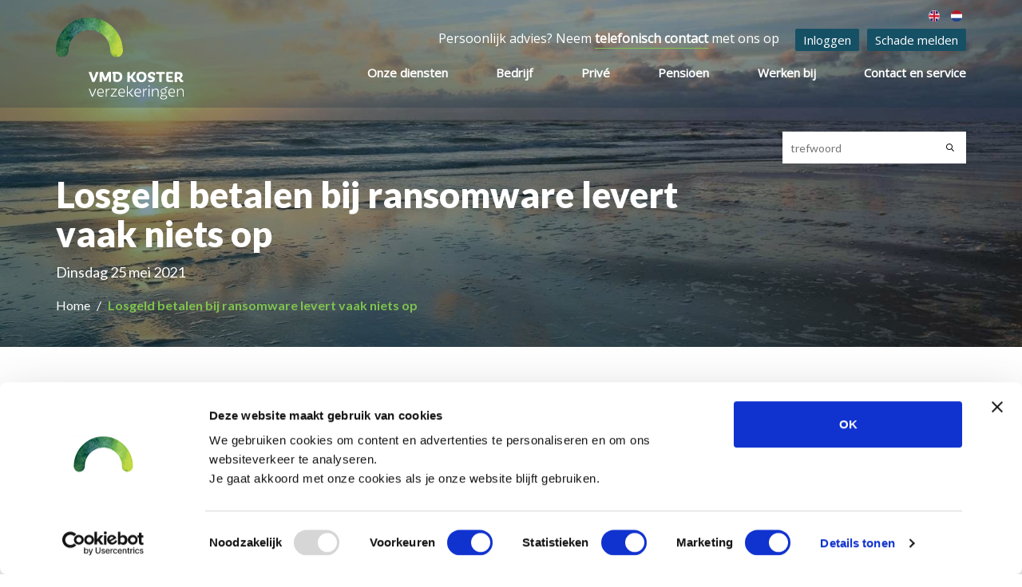

--- FILE ---
content_type: text/html; charset=UTF-8
request_url: https://www.vmdkoster.nl/losgeld-betalen-bij-ransomware-levert-vaak-niets-op
body_size: 10637
content:
<!DOCTYPE html>
<html lang="nl">
<head>
    <title>Losgeld betalen bij ransomware levert vaak niets op - VMD Koster</title>
<meta name="viewport" content="width=device-width, initial-scale=1.0">


    <!-- Meta info -->
    <meta name="keywords" content="Verzekeringen, pensioen, risicobeheer, verzuimaanpakLosgeld, betalen, bij, ransomware, levert, vaak, niets, op">
    <meta name="description" content="Bijna de helft van de Nederlanders die vorig jaar slachtoffer werden van ransomware betaalden losgeld om toegang tot hun gegevens te herstellen.">
    <meta name="robots" content="INDEX,FOLLOW">
    <meta name="author" content="VMD Koster">
    <meta name="copyright" content="VMD Koster">
    <meta name="Content-Language" content="nl">
    <meta name="revisit-after" content="1 day">
    <link rel="canonical" href="https://www.vmdkoster.nl/losgeld-betalen-bij-ransomware-levert-vaak-niets-op" />

    <!-- Dublin Core schema -->
    <meta name="DC.Title" content="Losgeld betalen bij ransomware levert vaak niets op - VMD Koster">
    <meta name="DC.Creator" content="VMD Koster">
    <meta name="DC.Subject" content="Losgeld betalen bij ransomware levert vaak niets op - VMD Koster">
    <meta name="DC.Description" content="Bijna de helft van de Nederlanders die vorig jaar slachtoffer werden van ransomware betaalden losgeld om toegang tot hun gegevens te herstellen.">
    <meta name="DC.Publisher" content="Accent Interactive">
    <meta name="DC.Format" content="text/html">
    <meta name="DC.Language" content="nl">

    <!-- Favicon -->
    <link rel="apple-touch-icon" sizes="180x180" href="/apple-touch-icon.png">
    <link rel="icon" type="image/png" sizes="32x32" href="/favicon-32x32.png">
    <link rel="icon" type="image/png" sizes="194x194" href="/favicon-194x194.png">
    <link rel="icon" type="image/png" sizes="192x192" href="/android-chrome-192x192.png">
    <link rel="icon" type="image/png" sizes="16x16" href="/favicon-16x16.png">
    <link rel="manifest" href="/site.webmanifest">
    <link rel="mask-icon" href="/safari-pinned-tab.svg" color="#7fc34d">
    <meta name="msapplication-TileColor" content="#7fc34d">
    <meta name="msapplication-TileImage" content="/mstile-144x144.png">
    <meta name="theme-color" content="#7fc34d">

    <!-- Open Grap tags for Facebook sharing -->
    <meta property="og:locale" content="nl" />
    <meta property="og:type" content="article" />
    <meta property="og:title" content="Losgeld betalen bij ransomware levert vaak niets op - VMD Koster" />
    <meta property="og:description" content="Bijna de helft van de Nederlanders die vorig jaar slachtoffer werden van ransomware betaalden losgeld om toegang tot hun gegevens te herstellen." />
    <meta property="og:url" content="https://www.vmdkoster.nl/losgeld-betalen-bij-ransomware-levert-vaak-niets-op" />
    <meta property="og:site_name" content="VMD Koster" />
    <meta property="og:image" content="https://www.vmdkoster.nl/uploads/posts/tn_935.jpg" />

            
    <!-- Twitter tags -->
    <meta name="twitter:card" content="summary" />
    <meta name="twitter:site" content="@KOSTERNL" />
    <meta name="twitter:title" content="Losgeld betalen bij ransomware levert vaak niets op - VMD Koster"/>
    <meta name="twitter:description" content="Bijna de helft van de Nederlanders die vorig jaar slachtoffer werden van ransomware betaalden losgeld om toegang tot hun gegevens te herstellen."/>
    <meta name="twitter:image" content="https://www.vmdkoster.nl/uploads/posts/tn_935.jpg"/>
    <meta name="twitter:creator" content="@KOSTERNL" />
    
    <link rel='preload prefetch' href='/themes/vmdkoster/fonts/fontawesome/fa-brands-400.woff2' as='font' type="font/woff2" crossorigin>
    <link rel='preload prefetch' href='/themes/vmdkoster/fonts/fontawesome/fa-light-300.woff2' as='font' type="font/woff2" crossorigin>
    <link rel='preload prefetch' href='/themes/vmdkoster/fonts/fontawesome/fa-regular-400.woff2' as='font' type="font/woff2" crossorigin>
    <link rel='preload prefetch' href='/themes/vmdkoster/fonts/slick/slick.woff' as='font' type="font/woff" crossorigin>

<link rel="stylesheet" href="/themes/vmdkoster/css/critical.css?id=8464f38d712b1e582c1529922050a256">
<link rel="stylesheet" href="/themes/vmdkoster/css/non-critical.css?id=380fff762395af0ba480778b856f1467">

    <script  src="https://www.vmdkoster.nl/themes/vmdkoster//js/app.js"></script>

    <!-- Organization schema -->
    <script type="application/ld+json">
        {
            "@context": "http://schema.org",
            "@type": "Organization",
            "name": "VMD Koster",
            "url": "https://www.vmdkoster.nl/losgeld-betalen-bij-ransomware-levert-vaak-niets-op",
            "address": {
                "@type": "PostalAddress",
                "streetAddress": "Baronie 60-66",
                "postalCode": "2404 XG",
                "addressLocality": "Alphen aan den Rijn",
                "addressCountry": "Nederland"
            },
            "contactPoint": {
                 "@type": "ContactPoint",
                 "contactType": "customer support",
                 "telephone": "",
                 "email": "info@vmdkoster.nl"
            },
            "sameAs": [
                            "https://www.facebook.com/vmdkoster",
"https://twitter.com/KOSTERNL"
                             ]
            }
    </script>

    <!-- Breadcrumbs schema -->
        <script type="application/ld+json">
{
  "@context": "http://schema.org",
  "@type": "BreadcrumbList",
  "itemListElement": [
        {
        "@type": "ListItem",
        "position": 1,
        "item": {
          "@id": "https://www.vmdkoster.nl",
          "name": "Home"
        }
      }
            ,
              {
        "@type": "ListItem",
        "position": 2,
        "item": {
          "@id": "",
          "name": "Losgeld betalen bij ransomware levert vaak niets op"
        }
      }
          ]
}
</script>
    <script type="application/ld+json">
{
  "@context": "http://schema.org",
  "@type": "WebSite",
  "url": "https://www.vmdkoster.nl",
  "potentialAction": {
    "@type": "SearchAction",
    "target": "https://www.vmdkoster.nl/search/{search}",
    "query-input": "required name=search"
  }
}
</script>

    <!-- HTML5 shim and Respond.js IE8 support of HTML5 elements and media queries -->
    <!--[if lt IE 9]>
    <script src="https://www.vmdkoster.nl/themes/_default/js/html5shiv.min.js"></script>
    <script src="https://www.vmdkoster.nl/themes/_default/js/respond.min.js"></script>
    <![endif]-->

<link rel="preconnect" href="https://fonts.gstatic.com">
<link
        rel="preload" href="https://fonts.googleapis.com/css2?family=Lato:wght@400;700;900&family=Open+Sans:wght@400&display=swap"
        as="style" onload="this.onload=null;this.rel='stylesheet'"
/>
<noscript>
    <link href="https://fonts.googleapis.com/css2?family=Lato:wght@400;700;900&family=Open+Sans:wght@400&display=swap" rel="stylesheet"
            type="text/css" />
</noscript>

<!-- Google Tag Manager --><script data-cookieconsent="statistics">(function(w,d,s,l,i){w[l]=w[l]||[];w[l].push({'gtm.start':new Date().getTime(),event:'gtm.js'});var f=d.getElementsByTagName(s)[0],j=d.createElement(s),dl=l!='dataLayer'?'&l='+l:'';j.async=true;j.src='https://www.googletagmanager.com/gtm.js?id='+i+dl;f.parentNode.insertBefore(j,f);})(window,document,'script','dataLayer','GTM-NLB6683');ga('set', 'anonymizeIp', true);</script><!-- End Google Tag Manager -->
<script>
        (function(i,s,o,g,r,a,m){i['GoogleAnalyticsObject']=r;i[r]=i[r]||function(){
                    (i[r].q=i[r].q||[]).push(arguments)},i[r].l=1*new Date();a=s.createElement(o),
                m=s.getElementsByTagName(o)[0];a.async=1;a.src=g;m.parentNode.insertBefore(a,m)
        })(window,document,'script','https://www.google-analytics.com/analytics.js','ga');

        ga('create', 'UA-73186013-2', 'auto');
        ga('send', 'pageview');

    </script>

        
</head>
<body class="  page ">
<!-- Google Tag Manager (noscript) -->
<noscript><iframe src="https://www.googletagmanager.com/ns.html?id=GTM-NLB6683"
height="0" width="0" style="display:none;visibility:hidden"></iframe></noscript>
<!-- End Google Tag Manager (noscript) -->

<ul class="mobile-nav">
    <li><a href="https://www.vmdkoster.nl/contact-service/telefonisch-contact-vmd-koster" title="Phone number"><b>Bellen</b></a></li>
    <li><a href="/inloggen">Inloggen</a></li>
    <li><a href="/schade-melden">Schade melden</a></li>
</ul>
<header>
    <div class="container">
        <div class="row">
            <div class="col-sm-4 col-6">
                <a href="/" class="logo ">
                    <img loading="lazy" src="https://www.vmdkoster.nl/themes/vmdkoster/images/vmd-koster-white.svg" alt="logo VMD Koster" class="nonfixed" width="160" height="113">
                    <img loading="lazy" src="https://www.vmdkoster.nl/themes/vmdkoster/images/vmd-koster.svg" alt="logo VMD Koster" class="fixed" width="110" height="113" style="display:none;">
                </a>
            </div>
            <div class="col-sm-8 col-6">
                <div class="mobile-container hide-on-desktop ">
                    <a class="telephone-button" href="https://www.vmdkoster.nl/contact-service/telefonisch-contact-vmd-koster" title="Phone number">
                    <span class="fa-stack" style="vertical-align: top;">
                  <i class="fal fa-circle fa-stack-2x"></i>
                  <i class="far fa-phone-alt fa-stack-1x"></i>
                    </span>
                    </a>
                    <button class="menu open" title="Button menu">
                    <span class="fa-stack" style="vertical-align: top;">
                  <i class="fal fa-circle fa-stack-2x"></i>
                  <i class="far fa-bars fa-stack-1x"></i>
                    </span>
                        <label>Menu</label>
                    </button>
                </div>
                <ul class="language">
                                                    <li>
                    <img loading="lazy" src="https://www.vmdkoster.nl/themes/vmdkoster/images/country/nl.png" width="14" height="14" alt="nl">
                </li>
                                                                    <li>
                    <a href="https://www.vmdkoster.nl/en">
                        <img loading="lazy" src="https://www.vmdkoster.nl/themes/vmdkoster/images/country/en.png" width="14" height="14" alt="en">
                    </a>
                </li>
                            </ul>
    
    


                <ul class="topbar">
                    <li class="contact">
                        Persoonlijk advies? Neem <a href="https://www.vmdkoster.nl/contact-service/telefonisch-contact-vmd-koster" target="_self">
    telefonisch contact
</a>
 met ons op
                    <li><a href="/inloggen">Inloggen</a></li>
                    <li><a href="/schade-melden">Schade melden</a></li>
                </ul>
                <nav id="main">
    <button class="menu exit hide-on-desktop" title="Close Menu">
         <span class="fa-stack" style="vertical-align: top;">
                  <i class="fal fa-circle fa-stack-2x"></i>
                  <i class="far fa-times fa-stack-1x"></i>
                    </span>
        <label>Sluiten</label></button>
        
    <ul class="depth-1 main-menu">
        <li><a title="Onze diensten" href="https://www.vmdkoster.nl/onze-diensten" >Onze diensten</a>
    <ul class="depth-1 children">
        <li><a title="Verzekeringen" href="https://www.vmdkoster.nl/onze-diensten/verzekeringen" >Verzekeringen</a>
    <ul class="depth-1 children">
        <li><a title="Particulier" href="https://www.vmdkoster.nl/particulier/verzekeren" >Particulier</a></li>
        <li><a title="Bedrijven" href="https://www.vmdkoster.nl/bedrijven/verzekeren" >Bedrijven</a></li>
        <li><a title="Ondernemers" href="https://www.vmdkoster.nl/ondernemers/verzekeren" >Ondernemers</a></li>
    </ul>
        </li>
        <li><a title="Risicobeheer" href="https://www.vmdkoster.nl/onze-diensten/risicobeheer" >Risicobeheer</a></li>
        <li><a title="Verzuimaanpak" href="https://www.vmdkoster.nl/bedrijven/verzuimaanpak" >Verzuimaanpak</a></li>
        <li><a title="Financieel advies" href="https://www.vmdkoster.nl/onze-diensten/financieel-advies" >Financieel advies</a></li>
        <li><a title="Hypotheekadvies" href="https://www.vmdkoster.nl/particulier/financieel-advies/hypotheekadvies" >Hypotheekadvies</a></li>
        <li><a title="Pensioenadvies" href="https://www.vmdkoster.nl/onze-diensten/pensioenadvies" >Pensioenadvies<i class="fa fa-caret-right"></i></a>
    <ul class="depth-1 children">
        <li><a title="Bedrijven" href="https://www.vmdkoster.nl/bedrijven/pensioen" >Bedrijven</a></li>
        <li><a title="Ondernemers" href="https://www.vmdkoster.nl/ondernemers/pensioen" >Ondernemers</a></li>
        <li><a title="Particulier" href="https://www.vmdkoster.nl/particulier/pensioen" >Particulier</a></li>
    </ul>
        </li>
        <li><a title="Onze werkwijze" href="https://www.vmdkoster.nl/onze-diensten/onze-werkwijze" >Onze werkwijze</a></li>
        <li><a title="Onze cliënten" href="https://www.vmdkoster.nl/onze-diensten/clienten-vmd-koster" >Onze cliënten</a></li>
    </ul>
        </li>
        <li><a title="Bedrijf" href="https://www.vmdkoster.nl/bedrijven" >Bedrijf<i class="fa fa-caret-right"></i></a>
    <ul class="depth-1 children">
        <li><a title="Bedrijfsverzekeringen" href="https://www.vmdkoster.nl/bedrijven/verzekeren" >Bedrijfsverzekeringen</a>
    <ul class="depth-1 children">
        <li><a title="Offerte" href="https://www.vmdkoster.nl/bedrijven/offerte" >Offerte</a></li>
        <li><a title="Quickscan" href="https://www.vmdkoster.nl/bedrijven/quickscan" >Quickscan</a></li>
        <li><a title="Alle bedrijfsverzekeringen" href="https://www.vmdkoster.nl/bedrijven/verzekeringen" >Alle bedrijfsverzekeringen</a></li>
        <li><a title="Geen lege huls" href="https://www.vmdkoster.nl/bedrijven/verzekeren/geen-lege-huls" >Geen lege huls</a></li>
    </ul>
        </li>
        <li><a title="Verzekeringen voor de ondernemer" href="https://www.vmdkoster.nl/ondernemers/verzekeren" >Verzekeringen voor de ondernemer<i class="fa fa-caret-right"></i></a>
    <ul class="depth-1 children">
        <li><a title="Arbeidsongeschiktheidsverzekering" href="https://www.vmdkoster.nl/ondernemers/verzekeren/arbeidsongeschiktheid" >Arbeidsongeschiktheidsverzekering</a></li>
    </ul>
        </li>
        <li><a title="Bedrijfsaansprakelijkheidsverzekering" href="https://www.vmdkoster.nl/bedrijven/verzekeren/aansprakelijkheid/bedrijfsaansprakelijkheid" >Bedrijfsaansprakelijkheidsverzekering</a></li>
        <li><a title="Bedrijfsschadeverzekering" href="https://www.vmdkoster.nl/bedrijven/verzekeren/bedrijfsschade/bedrijfsschadeverzekering" >Bedrijfsschadeverzekering</a></li>
        <li><a title="Beroepsaansprakelijkheid" href="https://www.vmdkoster.nl/bedrijven/verzekeren/aansprakelijkheid/beroepsaansprakelijkheid" >Beroepsaansprakelijkheid</a></li>
        <li><a title="Bestuurdersaansprakelijkheid" href="https://www.vmdkoster.nl/bedrijven/verzekeren/aansprakelijkheid/bestuurdersaansprakelijkheid" >Bestuurdersaansprakelijkheid</a></li>
        <li><a title="Cyberverzekering" href="https://www.vmdkoster.nl/bedrijven/cyberverzekering" >Cyberverzekering</a></li>
        <li><a title="Gebouwenverzekering" href="https://www.vmdkoster.nl/bedrijven/verzekeren/gebouw-inventaris/bedrijfsgebouwverzekering" >Gebouwenverzekering</a></li>
        <li><a title="Goederenverzekering" href="https://www.vmdkoster.nl/bedrijven/verzekeren/goederenverzekering-voorraadverzekering" >Goederenverzekering</a></li>
        <li><a title="Inventarisverzekering" href="https://www.vmdkoster.nl/bedrijven/verzekeren/inventarisverzekering" >Inventarisverzekering</a></li>
        <li><a title="Kredietverzekering" href="https://www.vmdkoster.nl/bedrijven/verzekeren/overig/kredietverzekering" >Kredietverzekering</a></li>
        <li><a title="Machinebreukverzekering" href="https://www.vmdkoster.nl/bedrijven/verzekeren/overig/machinebreuk" >Machinebreukverzekering</a></li>
        <li><a title="Rechtsbijstand bedrijven" href="https://www.vmdkoster.nl/bedrijven/verzekeren/overig/rechtsbijstand" >Rechtsbijstand bedrijven</a></li>
        <li><a title="Transportverzekering" href="https://www.vmdkoster.nl/bedrijven/verzekeren/vervoer-transport/goederentransport" >Transportverzekering</a></li>
        <li><a title="Vervoerdersaansprakelijkheid" href="https://www.vmdkoster.nl/bedrijven/verzekeren/aansprakelijkheid/vervoerdersaansprakelijkheid" >Vervoerdersaansprakelijkheid</a></li>
        <li><a title="Wagenpark en zakelijke auto verzekeren" href="https://www.vmdkoster.nl/bedrijven/verzekeren/vervoer-transport/auto-wagenparken" >Wagenpark en zakelijke auto verzekeren</a></li>
        <li><a title="Wegas" href="https://www.vmdkoster.nl/bedrijven/verzekeren/wegas" >Wegas</a></li>
        <li><a title="Werkgeversaansprakelijkheid" href="https://www.vmdkoster.nl/bedrijven/verzekeren/aansprakelijkheid/werkgeversaansprakelijkheid" >Werkgeversaansprakelijkheid</a></li>
        <li><a title="Zakenreis" href="https://www.vmdkoster.nl/bedrijven/verzekeren/overig/zakenreis" >Zakenreis</a></li>
        <li><a title="Ziekteverzuim en arbeidsongeschiktheid" href="https://www.vmdkoster.nl/bedrijven/zorg-inkomen/ziekteverzuim" >Ziekteverzuim en arbeidsongeschiktheid<i class="fa fa-caret-right"></i></a>
    <ul class="depth-1 children">
        <li><a title="Arbodienst" href="https://www.vmdkoster.nl/bedrijven/zorg-inkomen/arbodienst" >Arbodienst</a></li>
        <li><a title="Verzuimaanpak" href="https://www.vmdkoster.nl/bedrijven/verzuimaanpak" >Verzuimaanpak</a></li>
        <li><a title="Verzuimverzekering" href="https://www.vmdkoster.nl/bedrijven/zorg-inkomen/ziekteverzuim" >Verzuimverzekering</a></li>
        <li><a title="WIA en WGA" href="https://www.vmdkoster.nl/bedrijven/zorg-inkomen/wga-gat-wia-excedent" >WIA en WGA</a></li>
        <li><a title="Zorgverzekering (collectief)" href="https://www.vmdkoster.nl/bedrijven/zorg-inkomen/zorgverzekering-via-werkgever" >Zorgverzekering (collectief)</a></li>
    </ul>
        </li>
    </ul>
        </li>
        <li><a title="Privé" href="https://www.vmdkoster.nl/particulier" >Privé<i class="fa fa-caret-right"></i></a>
    <ul class="depth-1 children">
        <li><a title="Verzekeren" href="https://www.vmdkoster.nl/particulier/verzekeren" >Verzekeren</a>
    <ul class="depth-1 children">
        <li><a title="Alles in 1 pakket" href="https://www.vmdkoster.nl/particulier/verzekeren/pakketverzekering" >Alles in 1 pakket</a></li>
        <li><a title="Belafspraak maken" href="https://www.vmdkoster.nl/afspraak" >Belafspraak maken</a></li>
        <li><a title="Offerte" href="https://www.vmdkoster.nl/offerte-prive-verzekeringen-aanvragen" >Offerte</a></li>
    </ul>
        </li>
        <li><a title="Financieel advies" href="https://www.vmdkoster.nl/particulier/financieel-advies" >Financieel advies</a></li>
        <li><a title="Hypotheekadvies" href="https://www.vmdkoster.nl/particulier/financieel-advies/hypotheekadvies" >Hypotheekadvies</a></li>
        <li><a title="Overlijdensrisico" href="https://www.vmdkoster.nl/particulier/verzekeren/overlijden/overlijdensrisicoverzekering" >Overlijdensrisico</a></li>
        <li><a title="Aansprakelijkheid" href="https://www.vmdkoster.nl/particulier/verzekeren/gezin-wonen/aansprakelijkheidsverzekering" >Aansprakelijkheid</a></li>
        <li><a title="Autoverzekering" href="https://www.vmdkoster.nl/particulier/verzekeren/verkeer-vervoer/autoverzekering" >Autoverzekering</a></li>
        <li><a title="Fietsverzekering" href="https://www.vmdkoster.nl/particulier/fietsverzekering" >Fietsverzekering</a></li>
        <li><a title="Inboedelverzekering" href="https://www.vmdkoster.nl/particulier/verzekeren/gezin-wonen/inboedelverzekering" >Inboedelverzekering</a></li>
        <li><a title="Opstalverzekering" href="https://www.vmdkoster.nl/particulier/verzekeren/gezin-wonen/opstalverzekering" >Opstalverzekering</a></li>
        <li><a title="Rechtsbijstand" href="https://www.vmdkoster.nl/particulier/verzekeren/gezin-wonen/rechtsbijstand" >Rechtsbijstand</a></li>
        <li><a title="Reisverzekering" href="https://www.vmdkoster.nl/particulier/verzekeren/vakantie-recreatie/reisverzekering" >Reisverzekering</a></li>
        <li><a title="Zorgverzekering" href="https://www.vmdkoster.nl/particulier/verzekeren/zorgverzekering" >Zorgverzekering</a></li>
    </ul>
        </li>
        <li><a title="Pensioen" href="https://www.vmdkoster.nl/bedrijven/pensioen" >Pensioen<i class="fa fa-caret-right"></i></a>
    <ul class="depth-1 children">
        <li><a title="Pensioenadvies werkgever" href="https://www.vmdkoster.nl/bedrijven/pensioen" >Pensioenadvies werkgever</a>
    <ul class="depth-1 children">
        <li><a title="Pensioenofferte" href="https://www.vmdkoster.nl/bedrijven/pensioen/pensioenofferte" >Pensioenofferte</a></li>
        <li><a title="Regeling starten of wijzigen" href="https://www.vmdkoster.nl/begrippen/pensioenregeling" >Regeling starten of wijzigen</a></li>
        <li><a title="Beheer pensioenregeling" href="https://www.vmdkoster.nl/bedrijven/pensioen/regeling-beheer" >Beheer pensioenregeling</a></li>
        <li><a title="Kosten pensioenadvies" href="https://www.vmdkoster.nl/bedrijven/pensioen/helder-over-kosten" >Kosten pensioenadvies</a></li>
    </ul>
        </li>
        <li><a title="Pensioenadvies OR" href="https://www.vmdkoster.nl/pensioen-voor-werknemer" >Pensioenadvies OR</a></li>
        <li><a title="Pensioen ondernemer" href="https://www.vmdkoster.nl/ondernemers/pensioen" >Pensioen ondernemer</a></li>
        <li><a title="Zelf pensioen opbouwen" href="https://www.vmdkoster.nl/particulier/pensioen" >Zelf pensioen opbouwen</a></li>
        <li><a title="Pensioen uitkeren" href="https://www.vmdkoster.nl/particulier/pensioen/uitkeren-polissen" >Pensioen uitkeren</a></li>
    </ul>
        </li>
        <li><a title="Werken bij" href="https://www.vmdkoster.nl/contact-service/over-vmd-koster/vacatures" >Werken bij</a></li>
        <li><a title="Contact en service" href="https://www.vmdkoster.nl/contact-service" >Contact en service<i class="fa fa-caret-right"></i></a>
    <ul class="depth-1 children">
        <li><a title="Contactpersonen" href="https://www.vmdkoster.nl/contact-service/contactpersonen" >Contactpersonen</a></li>
        <li><a title="Bellen" href="https://www.vmdkoster.nl/contact-service/telefonisch-contact-vmd-koster" >Bellen</a></li>
        <li><a title="Contactgegevens" href="https://www.vmdkoster.nl/contact-service" >Contactgegevens</a>
    <ul class="depth-1 children">
        <li><a title="Alphen aan den Rijn" href="https://www.vmdkoster.nl/contact-service/contact-opnemen/alphen-aan-den-rijn" >Alphen aan den Rijn</a></li>
        <li><a title="Bodegraven" href="https://www.vmdkoster.nl/contact-service/contact-opnemen/bodegraven" >Bodegraven</a></li>
        <li><a title="Rotterdam" href="https://www.vmdkoster.nl/rotterdam" >Rotterdam</a></li>
        <li><a title="Contactformulier" href="https://www.vmdkoster.nl/contactformulier" >Contactformulier</a></li>
        <li><a title="Routebeschrijving" href="https://www.vmdkoster.nl/contact-service/contact-opnemen/routebeschrijving" >Routebeschrijving</a></li>
        <li><a title="Wijziging doorgeven" href="https://www.vmdkoster.nl/contact-service/contact-opnemen/wijziging-doorgeven" >Wijziging doorgeven</a></li>
    </ul>
        </li>
        <li><a title="Over VMD Koster" href="https://www.vmdkoster.nl/contact-service/over-vmd-koster" >Over VMD Koster<i class="fa fa-caret-right"></i></a>
    <ul class="depth-1 children">
        <li><a title="Missie en visie" href="https://www.vmdkoster.nl/contact-service/over-vmd-koster/missie-visie" >Missie en visie</a></li>
        <li><a title="Verzekeringsadviseur" href="https://www.vmdkoster.nl/verzekeringsadviseur" >Verzekeringsadviseur</a></li>
        <li><a title="Samenwerkingen" href="https://www.vmdkoster.nl/contact-service/samenwerkingen" >Samenwerkingen</a></li>
        <li><a title="Geschiedenis" href="https://www.vmdkoster.nl/contact-service/over-vmd-koster/geschiedenis" >Geschiedenis</a></li>
        <li><a title="Klantonderzoek" href="https://www.vmdkoster.nl/contact-service/klantonderzoek" >Klantonderzoek</a></li>
        <li><a title="Reviews" href="https://www.vmdkoster.nl/contact-service/reviews" >Reviews</a></li>
        <li><a title="Beleid beheerst belonen" href="https://www.vmdkoster.nl/contact-service/over-vmd-koster/beleid-beheerst-belonen" >Beleid beheerst belonen</a></li>
        <li><a title="Klachten" href="https://www.vmdkoster.nl/contact-service/klachten" >Klachten</a></li>
        <li><a title="Protocol betaalachterstand" href="https://www.vmdkoster.nl/protocol-betaalachterstand" >Protocol betaalachterstand</a></li>
    </ul>
        </li>
        <li><a title="Schade melden" href="https://www.vmdkoster.nl/schade-melden" >Schade melden</a></li>
        <li><a title="Documenten" href="https://www.vmdkoster.nl/contact-service/documenten" >Documenten<i class="fa fa-caret-right"></i></a>
    <ul class="depth-1 children">
        <li><a title="Algemene voorwaarden" href="https://www.vmdkoster.nl/contact-service/over-vmd-koster/algemene-voorwaarden" >Algemene voorwaarden</a></li>
        <li><a title="Dienstenwijzer" href="https://www.vmdkoster.nl/contact-service/dienstenwijzer" >Dienstenwijzer</a></li>
        <li><a title="Polisvoorwaarden" href="https://www.vmdkoster.nl/contact-service/polisvoorwaarden" >Polisvoorwaarden</a></li>
        <li><a title="Vergelijkingskaarten" href="https://www.vmdkoster.nl/contact-service/vergelijkingskaarten" >Vergelijkingskaarten</a></li>
        <li><a title="Verzekeringskaarten" href="https://www.vmdkoster.nl/contact-service/verzekeringskaarten" >Verzekeringskaarten</a></li>
    </ul>
        </li>
        <li><a title="Inloggen" href="https://www.vmdkoster.nl/inloggen" >Inloggen<i class="fa fa-caret-right"></i></a>
    <ul class="depth-1 children">
        <li><a title="App" href="https://www.vmdkoster.nl/app" >App</a></li>
        <li><a title="Klantmap" href="https://www.vmdkoster.nl/klantmap-toelichting" >Klantmap</a></li>
    </ul>
        </li>
        <li><a title="Nieuws" href="https://www.vmdkoster.nl/actueel" >Nieuws<i class="fa fa-caret-right"></i></a>
    <ul class="depth-1 children">
        <li><a title="Blogs" href="https://www.vmdkoster.nl/blogs" >Blogs</a></li>
        <li><a title="Nieuwsberichten" href="https://www.vmdkoster.nl/nieuws" >Nieuwsberichten</a></li>
        <li><a title="Nieuwsbrief" href="https://www.vmdkoster.nl/nieuwsbrief" >Nieuwsbrief</a></li>
    </ul>
        </li>
        <li><a title="Werken bij" href="https://www.vmdkoster.nl/contact-service/over-vmd-koster/vacatures" >Werken bij<i class="fa fa-caret-right"></i></a>
    <ul class="depth-1 children">
        <li><a title="Vacatures" href="https://www.vmdkoster.nl/contact-service/over-vmd-koster/vacatures" >Vacatures</a></li>
    </ul>
        </li>
    </ul>
        </li>
    </ul>

    </nav>
                <div class="search col-md-4">
    <form action="https://www.vmdkoster.nl/search" method="post" id="search_frm">
        <input type="hidden" name="_token" value="bhvGoxrgYVYQ3KB2ZHJb6qHWGnH3aR2TAhUiEKxg" autocomplete="off">
        <input type="search" placeholder="trefwoord" class="form-control" name="search" id="search">
        <button type="submit" title="Search"><i class="far fa-search"></i></button>
    </form>

</div>            </div>
        </div>
    </div>
</header>


<main>
    
        <div class="main-visual">
                    <div class="img-box">
                <img loading="lazy" src="https://www.vmdkoster.nl/uploads/settings/12.jpg" alt="Losgeld betalen bij ransomware levert vaak niets op">
            </div>
                <div class="container">
            <div class="row">
                <div class="col-md-9">
                    <div class="main-visual-text">
                        <p class="title">Losgeld betalen bij ransomware levert vaak niets op</p>
                        <p class="text">Dinsdag 25 mei 2021</p>
                        <ol class="breadcrumb">
                    <li>
                <a href="https://www.vmdkoster.nl">
                    Home
                </a>
            </li>
                    <li>
                <a href="">
                    Losgeld betalen bij ransomware levert vaak niets op
                </a>
            </li>
            </ol>

                    </div>
                </div>
            </div>
        </div>
    </div>
    <article>
        <div class="container">
            <div class="row">
                <div class="  col-lg-8  content">
                                        <h1>Losgeld betalen bij ransomware levert vaak niets op</h1>
<p>Bijna de helft (47%) van de Nederlanders die vorig jaar slachtoffer werden van ransomware betaalden losgeld om toegang tot hun gegevens te herstellen. In 38% van de gevallen was het betalen van het losgeld geen garantie tot teruggave van gestolen gegevens.</p>
<h2>13% van de slachtoffers verloor alle gegevens</h2>
<p>De cijfers komen naar voren uit een wereldwijd onderzoek van beveiligingsbedrijf Kaspersky. Overal blijkt dat of er nu betaald wordt of niet er meestal gegevens verloren gaan. Slechts 29% van de slachtoffers kon na een aanval al hun versleutelde of geblokkeerde bestanden herstellen. De helft verloor ten minste enkele bestanden, 32% verloor een aanzienlijk deel,&nbsp;18% verloor een klein aantal bestanden&nbsp;en&nbsp;13%&nbsp;verloor&nbsp;bijna al hun gegevens.</p>
<h2>Goede beveiliging en back-ups</h2>
<p>Experts raden het af om het losgeld te betalen, maar vaak is er geen andere optie. Daarom is het heel belangrijk dat mensen investeren in beveiliging van hun apparaten. Daarnaast moet regelmatig een back-up gemaakt worden van alle gegevens.</p>
                </div>
                                                            <aside class="col-lg-3 offset-md-1">
                            <h3>Vraag stellen aan onze adviseurs</h3>
<form method="post" action="https://www.vmdkoster.nl/formbuilder/process/default" enctype="multipart/form-data" class="formbuilder" data-type="shortcode" data-id="formbuilder-2">
    <input type="hidden" name="_token" value="bhvGoxrgYVYQ3KB2ZHJb6qHWGnH3aR2TAhUiEKxg" autocomplete="off">
    <input type="hidden" id="formId" name="formId" value="2">
    <input type="hidden" id="formClass" name="formClass" value="">
    <div id="name_AlEwUVxSvOrVLm8Y_wrap" style="display:none;">
        <input name="name_AlEwUVxSvOrVLm8Y" type="hidden" value="" id="name_AlEwUVxSvOrVLm8Y" required>
        <input name="valid_from" type="text" value="[base64]">
    </div>

    
    <input type="hidden" name="recaptcha" id="recaptcha" class="recaptcha-class">
                    <div class="form-group formerror">

    <label for="naam" class=&quot;required&quot;>
        Naam
        <span class="required"></span>
            </label>

    
            <input id="naam" class="form-control form-control" required="" name="naam" type="text" value="">

        

</div>
                    <div class="form-group formerror">

    <label for="telefoon" class=&quot;required&quot;>
        Telefoon
        <span class="required"></span>
            </label>

    
            <input id="telefoon" class="form-control form-control" required="" name="telefoon" type="text" value="">

        

</div>
                    <div class="form-group formerror">

    <label for="e_mailadres" >
        E-mailadres
        
            </label>

    
                        <input id="e_mailadres" class="form-control form-control" name="e_mailadres" type="email" value="">

        

</div>
                    <div class="form-group formerror">

    <label for="bericht">
        Uw vraag
        
            </label>

        <textarea type="textarea" value="" name="bericht"  id="bericht" class="form-control form-control"></textarea>

        

</div>
                                        <input type="hidden" name="recaptcha" id="recaptcha" class="recaptcha-class-three">
    <script src="https://www.google.com/recaptcha/api.js?render=6LeQn6IaAAAAALfJ1AF4N5Z6u9fYjoNZmrqvBINn"></script>
    <script>
        grecaptcha.ready(function() {
            grecaptcha.execute('6LeQn6IaAAAAALfJ1AF4N5Z6u9fYjoNZmrqvBINn', {action: 'contact'}).then(function(token) {
                if (token) {
                    var recaptchaField = document.getElementsByClassName("recaptcha-class-three");
                    for (var i = 0; i < recaptchaField.length; i++) {
                        recaptchaField[i].value = token;
                    }
                }
            });
        });
    </script>
                    <input type="submit" value="Versturen"  id="verstuur" class="btn btn-primary form-control">
    
</form>

<script src="https://www.google.com/recaptcha/api.js?render=6LeQn6IaAAAAALfJ1AF4N5Z6u9fYjoNZmrqvBINn"></script>
    <script>
        grecaptcha.ready(function() {
            grecaptcha.execute('6LeQn6IaAAAAALfJ1AF4N5Z6u9fYjoNZmrqvBINn', {action: 'contact'}).then(function(token) {
                if (token) {
                    var recaptchaField = document.getElementsByClassName("recaptcha-class");
                    for (var i = 0; i < recaptchaField.length; i++) {
                        recaptchaField[i].value = token;
                    }
                }
            });
        });
    </script>

<p>Na ontvangst van&nbsp;het formulier nemen wij binnen &eacute;&eacute;n werkdag contact met&nbsp;je op.</p>
                                </aside>
                                                </div>
        </div>
    </article>


</main>

<footer>
    <div class="container">
        <section class="inner-footer">
            <div class="row">
                <div class="logo col-md-3">
                    <img loading="lazy" src="https://www.vmdkoster.nl/themes/vmdkoster/images/vmd-koster-white.svg" alt="logo" width="160" height="113">
                </div>
                <div class="col-md-5">
                    <div class="visit-adres">
                        <div class="row">
                            <address class="col-6">
                                <p class="heading">Alphen aan den Rijn</p>
                                <p>Baronie 60-66</p> <p class="heading">Rotterdam</p><p>Lichtenauerlaan 110</p>
                            </address>
                            <address class="col-6">
                                <p class="heading">Bodegraven</p>
                                <p>Julianastraat 50</p><p class="heading">E-mail</p><p>info@vmdkoster.nl</p>
                            </address>
                        </div>
                    </div>
                </div>
                <div class="col-md-4">
                    <p class="heading">Wij zijn aangesloten bij</p>
                    <ul class="brandsList">
                        <li>
                            <a href="/contact-service/samenwerkingen/noordeloos-groep" rel="noopener"><img src="https://www.vmdkoster.nl/themes/vmdkoster/images/footer/brands/NLG.png" alt="Noordeloos Groep" width="58" height="31"></a>
                        </li>
                        <li>
                            <a href="http://www.nvga.org/" target="_blank" rel="noopener"><img src="https://www.vmdkoster.nl/themes/vmdkoster/images/footer/brands/nvga.png" alt="NVGA" width="73" height="27"></a>
                        </li>
                        <li>
                            <a href="http://www.hypothecairplanner.nl/" target="_blank" rel="noopener"><img src="https://www.vmdkoster.nl/themes/vmdkoster/images/footer/brands/nvhp.png" alt="NVHP" width="56" height="24"></a>
                        </li>
                        <li>
                            <a href="https://www.registermakelaarinassurantien.nl/" target="_blank" rel="noopener"><img src="https://www.vmdkoster.nl/themes/vmdkoster/images/footer/brands/rmia.png" alt="RMIA" width="82" height="50"></a>
                        </li>
                    </ul>
                    <ul class="brandsList">
                        <li>
                            <a href="http://www.rpa.nl/" target="_blank" rel="noopener"><img src="https://www.vmdkoster.nl/themes/vmdkoster/images/footer/brands/rpa.png" alt="RPA" width="47" height="27"></a>
                        </li>
                        <li>
                            <a href="https://www.adfiz.nl/finfin/leden/vmd-koster-verzekeringsgroep-20101026/zuid-holland/alphen-aan-den-rijn" target="_blank" rel="noopener"><img src="https://www.vmdkoster.nl/themes/vmdkoster/images/footer/brands/adfiz.png" alt="Adfiz" width="49" height="19"></a>
                        </li>
                        <li>
                            <a href="/contact-service/samenwerkingen/freek" target="_blank" rel="noopener"><img src="https://www.vmdkoster.nl/themes/vmdkoster/images/footer/brands/freek.png" alt="Freek Hypotheek" width="60" height="20"></a>
                        </li>
                        <li>
                            <a href="http://www.ffp.nl/" target="_blank" rel="noopener" ><img src="https://www.vmdkoster.nl/themes/vmdkoster/images/footer/brands/ffp.png" alt="FFP" width="49" height="33"></a>
                        </li>
                        <li>
                            <a href="https://www.kifid.nl/" target="_blank" rel="noopener"><img src="https://www.vmdkoster.nl/themes/vmdkoster/images/footer/brands/kfid.png" alt="Kifid" width="56" height="18"></a>
                        </li>
                    </ul>
                </div>
            </div>
        </section>
        <section class="footer-sitemap">
                                        
    <ul class="depth-1 Service buttons">
        <li><a title="Onze diensten" href="https://www.vmdkoster.nl/onze-diensten" >Onze diensten</a>
    <ul class="depth-1 children">
        <li><a title="Risicobeheer" href="https://www.vmdkoster.nl/onze-diensten/risicobeheer" >Risicobeheer</a></li>
        <li><a title="Verzekeringen" href="https://www.vmdkoster.nl/onze-diensten/verzekeringen" >Verzekeringen</a></li>
        <li><a title="Pensioenadvies" href="https://www.vmdkoster.nl/onze-diensten/pensioenadvies" >Pensioenadvies</a></li>
        <li><a title="Financieel advies" href="https://www.vmdkoster.nl/onze-diensten/financieel-advies" >Financieel advies</a></li>
    </ul>
        </li>
        <li><a title="Zakelijk" href="https://www.vmdkoster.nl/bedrijven" >Zakelijk<i class="fa fa-caret-right"></i></a>
    <ul class="depth-1 children">
        <li><a title="Verzekeren" href="https://www.vmdkoster.nl/bedrijven/verzekeren" >Verzekeren</a></li>
        <li><a title="Quickscan" href="https://www.vmdkoster.nl/bedrijven/quickscan" >Quickscan</a></li>
        <li><a title="Offerte aanvragen" href="https://www.vmdkoster.nl/bedrijven/offerte" >Offerte aanvragen</a></li>
        <li><a title="Pensioenregeling" href="https://www.vmdkoster.nl/bedrijven/pensioen" >Pensioenregeling</a></li>
        <li><a title="Verzuimaanpak" href="https://www.vmdkoster.nl/bedrijven/verzuimaanpak" >Verzuimaanpak</a></li>
    </ul>
        </li>
        <li><a title="Bedrijfsverzekeringen" href="https://www.vmdkoster.nl/bedrijven/verzekeringen" >Bedrijfsverzekeringen<i class="fa fa-caret-right"></i></a>
    <ul class="depth-1 children">
        <li><a title="Bedrijfsaansprakelijkheidsverzekering" href="https://www.vmdkoster.nl/bedrijven/verzekeren/aansprakelijkheid/bedrijfsaansprakelijkheid" >Bedrijfsaansprakelijkheidsverzekering</a></li>
        <li><a title="Beroepsaansprakelijkheidsverzekering" href="https://www.vmdkoster.nl/bedrijven/verzekeren/aansprakelijkheid/beroepsaansprakelijkheid" >Beroepsaansprakelijkheidsverzekering</a></li>
        <li><a title="Zakelijke autoverzekering" href="https://www.vmdkoster.nl/bedrijven/verzekeren/vervoer-transport/auto-wagenparken" >Zakelijke autoverzekering</a></li>
        <li><a title="Cyberverzekering" href="https://www.vmdkoster.nl/bedrijven/cyberverzekering" >Cyberverzekering</a></li>
        <li><a title="Verzuimverzekering" href="https://www.vmdkoster.nl/bedrijven/zorg-inkomen/ziekteverzuim" >Verzuimverzekering</a></li>
    </ul>
        </li>
        <li class=" home"><a title="Ondernemers" href="https://www.vmdkoster.nl" >Ondernemers<i class="fa fa-caret-right"></i></a>
    <ul class="depth-1 children">
        <li class=" home"><a title="Aansprakelijkheid" href="https://www.vmdkoster.nl" >Aansprakelijkheid</a></li>
        <li><a title="Arbeidsongeschiktheid" href="https://www.vmdkoster.nl/ondernemers/verzekeren/arbeidsongeschiktheid" >Arbeidsongeschiktheid</a></li>
        <li><a title="Pensioenopbouw" href="https://www.vmdkoster.nl/ondernemers/pensioen" >Pensioenopbouw</a></li>
    </ul>
        </li>
        <li><a title="Particulier" href="https://www.vmdkoster.nl/particulier" >Particulier<i class="fa fa-caret-right"></i></a>
    <ul class="depth-1 children">
        <li><a title="Autoverzekering" href="https://www.vmdkoster.nl/particulier/verzekeren/verkeer-vervoer/autoverzekering" >Autoverzekering</a></li>
        <li><a title="Pakketverzekering" href="https://www.vmdkoster.nl/particulier/verzekeren/pakketverzekering" >Pakketverzekering</a></li>
        <li><a title="Reisverzekering" href="https://www.vmdkoster.nl/particulier/verzekeren/vakantie-recreatie/reisverzekering" >Reisverzekering</a></li>
        <li><a title="Zorgverzekering" href="https://www.vmdkoster.nl/particulier/verzekeren/zorgverzekering" >Zorgverzekering</a></li>
        <li><a title="Hypotheek" href="https://www.vmdkoster.nl/particulier/financieel-advies/hypotheekadvies" >Hypotheek</a></li>
    </ul>
        </li>
        <li><a title="Contact en service" href="https://www.vmdkoster.nl/contact-service" >Contact en service<i class="fa fa-caret-right"></i></a>
    <ul class="depth-1 children">
        <li><a title="Contactpersonen" href="https://www.vmdkoster.nl/contact-service/contactpersonen" >Contactpersonen</a></li>
        <li><a title="Schade melden" href="https://www.vmdkoster.nl/schade-melden" >Schade melden</a></li>
        <li><a title="Blogs en nieuws" href="https://www.vmdkoster.nl/actueel" >Blogs en nieuws</a></li>
        <li><a title="Dienstenwijzer" href="https://www.vmdkoster.nl/contact-service/dienstenwijzer" >Dienstenwijzer</a></li>
        <li><a title="Inloggen" href="https://www.vmdkoster.nl/inloggen" >Inloggen</a></li>
    </ul>
        </li>
    </ul>

                    </section>
        <section class="credits">
            <p class="left">©2026 VMD Koster Design & Development <a class="link" title="Accent Interactive Web &amp; Media | Corporate websites | CMS | Webapplicaties | Webdesign | CMS | Webshop | Internet" target="_blank" href="https://www.accentinteractive.nl/full-service-internetbureau/">Accent Interactive</a></p>
            <ul class="center footerLinks">
                <li><a href="/disclaimer"><span>Disclaimer</span></a></li>
                <li><a href="/contact-service/over-vmd-koster/algemene-voorwaarden"><span>Algemene Voorwaarden</span></a>
                </li>
                <li><a href="/privacy-statement"><span>Privacy statement</span></a></li>
                <li><a href="/cookies"><span>Cookies</span></a></li>
            </ul>
            <ul class="right">
                <li><a href="https://twitter.com/KOSTERNL" title="Facebook" target="_blank" rel="noopener"><i class="fab fa-facebook-square"></i></a></li>
                <li><a href="https://www.facebook.com/vmdkoster" title="Twitter" target="_blank" rel="noopener"><i class="fab fa-twitter" ></i></a></li>
                <li><a href="https://www.linkedin.com/company/10244069" title="Linkedin" target="_blank" rel="noopener"><i class="fab fa-linkedin-in"></i></a></li>
            </ul>
        </section>
    </div>
</footer>

<script id="Cookiebot" src="https://consent.cookiebot.com/uc.js" data-cbid="6d55ef73-16dd-447d-a926-9ef4b649f25e" type="text/javascript" async></script>





</body>
</html>



--- FILE ---
content_type: text/html; charset=utf-8
request_url: https://www.google.com/recaptcha/api2/anchor?ar=1&k=6LeQn6IaAAAAALfJ1AF4N5Z6u9fYjoNZmrqvBINn&co=aHR0cHM6Ly93d3cudm1ka29zdGVyLm5sOjQ0Mw..&hl=en&v=PoyoqOPhxBO7pBk68S4YbpHZ&size=invisible&anchor-ms=20000&execute-ms=30000&cb=cgwnusy71xsb
body_size: 48795
content:
<!DOCTYPE HTML><html dir="ltr" lang="en"><head><meta http-equiv="Content-Type" content="text/html; charset=UTF-8">
<meta http-equiv="X-UA-Compatible" content="IE=edge">
<title>reCAPTCHA</title>
<style type="text/css">
/* cyrillic-ext */
@font-face {
  font-family: 'Roboto';
  font-style: normal;
  font-weight: 400;
  font-stretch: 100%;
  src: url(//fonts.gstatic.com/s/roboto/v48/KFO7CnqEu92Fr1ME7kSn66aGLdTylUAMa3GUBHMdazTgWw.woff2) format('woff2');
  unicode-range: U+0460-052F, U+1C80-1C8A, U+20B4, U+2DE0-2DFF, U+A640-A69F, U+FE2E-FE2F;
}
/* cyrillic */
@font-face {
  font-family: 'Roboto';
  font-style: normal;
  font-weight: 400;
  font-stretch: 100%;
  src: url(//fonts.gstatic.com/s/roboto/v48/KFO7CnqEu92Fr1ME7kSn66aGLdTylUAMa3iUBHMdazTgWw.woff2) format('woff2');
  unicode-range: U+0301, U+0400-045F, U+0490-0491, U+04B0-04B1, U+2116;
}
/* greek-ext */
@font-face {
  font-family: 'Roboto';
  font-style: normal;
  font-weight: 400;
  font-stretch: 100%;
  src: url(//fonts.gstatic.com/s/roboto/v48/KFO7CnqEu92Fr1ME7kSn66aGLdTylUAMa3CUBHMdazTgWw.woff2) format('woff2');
  unicode-range: U+1F00-1FFF;
}
/* greek */
@font-face {
  font-family: 'Roboto';
  font-style: normal;
  font-weight: 400;
  font-stretch: 100%;
  src: url(//fonts.gstatic.com/s/roboto/v48/KFO7CnqEu92Fr1ME7kSn66aGLdTylUAMa3-UBHMdazTgWw.woff2) format('woff2');
  unicode-range: U+0370-0377, U+037A-037F, U+0384-038A, U+038C, U+038E-03A1, U+03A3-03FF;
}
/* math */
@font-face {
  font-family: 'Roboto';
  font-style: normal;
  font-weight: 400;
  font-stretch: 100%;
  src: url(//fonts.gstatic.com/s/roboto/v48/KFO7CnqEu92Fr1ME7kSn66aGLdTylUAMawCUBHMdazTgWw.woff2) format('woff2');
  unicode-range: U+0302-0303, U+0305, U+0307-0308, U+0310, U+0312, U+0315, U+031A, U+0326-0327, U+032C, U+032F-0330, U+0332-0333, U+0338, U+033A, U+0346, U+034D, U+0391-03A1, U+03A3-03A9, U+03B1-03C9, U+03D1, U+03D5-03D6, U+03F0-03F1, U+03F4-03F5, U+2016-2017, U+2034-2038, U+203C, U+2040, U+2043, U+2047, U+2050, U+2057, U+205F, U+2070-2071, U+2074-208E, U+2090-209C, U+20D0-20DC, U+20E1, U+20E5-20EF, U+2100-2112, U+2114-2115, U+2117-2121, U+2123-214F, U+2190, U+2192, U+2194-21AE, U+21B0-21E5, U+21F1-21F2, U+21F4-2211, U+2213-2214, U+2216-22FF, U+2308-230B, U+2310, U+2319, U+231C-2321, U+2336-237A, U+237C, U+2395, U+239B-23B7, U+23D0, U+23DC-23E1, U+2474-2475, U+25AF, U+25B3, U+25B7, U+25BD, U+25C1, U+25CA, U+25CC, U+25FB, U+266D-266F, U+27C0-27FF, U+2900-2AFF, U+2B0E-2B11, U+2B30-2B4C, U+2BFE, U+3030, U+FF5B, U+FF5D, U+1D400-1D7FF, U+1EE00-1EEFF;
}
/* symbols */
@font-face {
  font-family: 'Roboto';
  font-style: normal;
  font-weight: 400;
  font-stretch: 100%;
  src: url(//fonts.gstatic.com/s/roboto/v48/KFO7CnqEu92Fr1ME7kSn66aGLdTylUAMaxKUBHMdazTgWw.woff2) format('woff2');
  unicode-range: U+0001-000C, U+000E-001F, U+007F-009F, U+20DD-20E0, U+20E2-20E4, U+2150-218F, U+2190, U+2192, U+2194-2199, U+21AF, U+21E6-21F0, U+21F3, U+2218-2219, U+2299, U+22C4-22C6, U+2300-243F, U+2440-244A, U+2460-24FF, U+25A0-27BF, U+2800-28FF, U+2921-2922, U+2981, U+29BF, U+29EB, U+2B00-2BFF, U+4DC0-4DFF, U+FFF9-FFFB, U+10140-1018E, U+10190-1019C, U+101A0, U+101D0-101FD, U+102E0-102FB, U+10E60-10E7E, U+1D2C0-1D2D3, U+1D2E0-1D37F, U+1F000-1F0FF, U+1F100-1F1AD, U+1F1E6-1F1FF, U+1F30D-1F30F, U+1F315, U+1F31C, U+1F31E, U+1F320-1F32C, U+1F336, U+1F378, U+1F37D, U+1F382, U+1F393-1F39F, U+1F3A7-1F3A8, U+1F3AC-1F3AF, U+1F3C2, U+1F3C4-1F3C6, U+1F3CA-1F3CE, U+1F3D4-1F3E0, U+1F3ED, U+1F3F1-1F3F3, U+1F3F5-1F3F7, U+1F408, U+1F415, U+1F41F, U+1F426, U+1F43F, U+1F441-1F442, U+1F444, U+1F446-1F449, U+1F44C-1F44E, U+1F453, U+1F46A, U+1F47D, U+1F4A3, U+1F4B0, U+1F4B3, U+1F4B9, U+1F4BB, U+1F4BF, U+1F4C8-1F4CB, U+1F4D6, U+1F4DA, U+1F4DF, U+1F4E3-1F4E6, U+1F4EA-1F4ED, U+1F4F7, U+1F4F9-1F4FB, U+1F4FD-1F4FE, U+1F503, U+1F507-1F50B, U+1F50D, U+1F512-1F513, U+1F53E-1F54A, U+1F54F-1F5FA, U+1F610, U+1F650-1F67F, U+1F687, U+1F68D, U+1F691, U+1F694, U+1F698, U+1F6AD, U+1F6B2, U+1F6B9-1F6BA, U+1F6BC, U+1F6C6-1F6CF, U+1F6D3-1F6D7, U+1F6E0-1F6EA, U+1F6F0-1F6F3, U+1F6F7-1F6FC, U+1F700-1F7FF, U+1F800-1F80B, U+1F810-1F847, U+1F850-1F859, U+1F860-1F887, U+1F890-1F8AD, U+1F8B0-1F8BB, U+1F8C0-1F8C1, U+1F900-1F90B, U+1F93B, U+1F946, U+1F984, U+1F996, U+1F9E9, U+1FA00-1FA6F, U+1FA70-1FA7C, U+1FA80-1FA89, U+1FA8F-1FAC6, U+1FACE-1FADC, U+1FADF-1FAE9, U+1FAF0-1FAF8, U+1FB00-1FBFF;
}
/* vietnamese */
@font-face {
  font-family: 'Roboto';
  font-style: normal;
  font-weight: 400;
  font-stretch: 100%;
  src: url(//fonts.gstatic.com/s/roboto/v48/KFO7CnqEu92Fr1ME7kSn66aGLdTylUAMa3OUBHMdazTgWw.woff2) format('woff2');
  unicode-range: U+0102-0103, U+0110-0111, U+0128-0129, U+0168-0169, U+01A0-01A1, U+01AF-01B0, U+0300-0301, U+0303-0304, U+0308-0309, U+0323, U+0329, U+1EA0-1EF9, U+20AB;
}
/* latin-ext */
@font-face {
  font-family: 'Roboto';
  font-style: normal;
  font-weight: 400;
  font-stretch: 100%;
  src: url(//fonts.gstatic.com/s/roboto/v48/KFO7CnqEu92Fr1ME7kSn66aGLdTylUAMa3KUBHMdazTgWw.woff2) format('woff2');
  unicode-range: U+0100-02BA, U+02BD-02C5, U+02C7-02CC, U+02CE-02D7, U+02DD-02FF, U+0304, U+0308, U+0329, U+1D00-1DBF, U+1E00-1E9F, U+1EF2-1EFF, U+2020, U+20A0-20AB, U+20AD-20C0, U+2113, U+2C60-2C7F, U+A720-A7FF;
}
/* latin */
@font-face {
  font-family: 'Roboto';
  font-style: normal;
  font-weight: 400;
  font-stretch: 100%;
  src: url(//fonts.gstatic.com/s/roboto/v48/KFO7CnqEu92Fr1ME7kSn66aGLdTylUAMa3yUBHMdazQ.woff2) format('woff2');
  unicode-range: U+0000-00FF, U+0131, U+0152-0153, U+02BB-02BC, U+02C6, U+02DA, U+02DC, U+0304, U+0308, U+0329, U+2000-206F, U+20AC, U+2122, U+2191, U+2193, U+2212, U+2215, U+FEFF, U+FFFD;
}
/* cyrillic-ext */
@font-face {
  font-family: 'Roboto';
  font-style: normal;
  font-weight: 500;
  font-stretch: 100%;
  src: url(//fonts.gstatic.com/s/roboto/v48/KFO7CnqEu92Fr1ME7kSn66aGLdTylUAMa3GUBHMdazTgWw.woff2) format('woff2');
  unicode-range: U+0460-052F, U+1C80-1C8A, U+20B4, U+2DE0-2DFF, U+A640-A69F, U+FE2E-FE2F;
}
/* cyrillic */
@font-face {
  font-family: 'Roboto';
  font-style: normal;
  font-weight: 500;
  font-stretch: 100%;
  src: url(//fonts.gstatic.com/s/roboto/v48/KFO7CnqEu92Fr1ME7kSn66aGLdTylUAMa3iUBHMdazTgWw.woff2) format('woff2');
  unicode-range: U+0301, U+0400-045F, U+0490-0491, U+04B0-04B1, U+2116;
}
/* greek-ext */
@font-face {
  font-family: 'Roboto';
  font-style: normal;
  font-weight: 500;
  font-stretch: 100%;
  src: url(//fonts.gstatic.com/s/roboto/v48/KFO7CnqEu92Fr1ME7kSn66aGLdTylUAMa3CUBHMdazTgWw.woff2) format('woff2');
  unicode-range: U+1F00-1FFF;
}
/* greek */
@font-face {
  font-family: 'Roboto';
  font-style: normal;
  font-weight: 500;
  font-stretch: 100%;
  src: url(//fonts.gstatic.com/s/roboto/v48/KFO7CnqEu92Fr1ME7kSn66aGLdTylUAMa3-UBHMdazTgWw.woff2) format('woff2');
  unicode-range: U+0370-0377, U+037A-037F, U+0384-038A, U+038C, U+038E-03A1, U+03A3-03FF;
}
/* math */
@font-face {
  font-family: 'Roboto';
  font-style: normal;
  font-weight: 500;
  font-stretch: 100%;
  src: url(//fonts.gstatic.com/s/roboto/v48/KFO7CnqEu92Fr1ME7kSn66aGLdTylUAMawCUBHMdazTgWw.woff2) format('woff2');
  unicode-range: U+0302-0303, U+0305, U+0307-0308, U+0310, U+0312, U+0315, U+031A, U+0326-0327, U+032C, U+032F-0330, U+0332-0333, U+0338, U+033A, U+0346, U+034D, U+0391-03A1, U+03A3-03A9, U+03B1-03C9, U+03D1, U+03D5-03D6, U+03F0-03F1, U+03F4-03F5, U+2016-2017, U+2034-2038, U+203C, U+2040, U+2043, U+2047, U+2050, U+2057, U+205F, U+2070-2071, U+2074-208E, U+2090-209C, U+20D0-20DC, U+20E1, U+20E5-20EF, U+2100-2112, U+2114-2115, U+2117-2121, U+2123-214F, U+2190, U+2192, U+2194-21AE, U+21B0-21E5, U+21F1-21F2, U+21F4-2211, U+2213-2214, U+2216-22FF, U+2308-230B, U+2310, U+2319, U+231C-2321, U+2336-237A, U+237C, U+2395, U+239B-23B7, U+23D0, U+23DC-23E1, U+2474-2475, U+25AF, U+25B3, U+25B7, U+25BD, U+25C1, U+25CA, U+25CC, U+25FB, U+266D-266F, U+27C0-27FF, U+2900-2AFF, U+2B0E-2B11, U+2B30-2B4C, U+2BFE, U+3030, U+FF5B, U+FF5D, U+1D400-1D7FF, U+1EE00-1EEFF;
}
/* symbols */
@font-face {
  font-family: 'Roboto';
  font-style: normal;
  font-weight: 500;
  font-stretch: 100%;
  src: url(//fonts.gstatic.com/s/roboto/v48/KFO7CnqEu92Fr1ME7kSn66aGLdTylUAMaxKUBHMdazTgWw.woff2) format('woff2');
  unicode-range: U+0001-000C, U+000E-001F, U+007F-009F, U+20DD-20E0, U+20E2-20E4, U+2150-218F, U+2190, U+2192, U+2194-2199, U+21AF, U+21E6-21F0, U+21F3, U+2218-2219, U+2299, U+22C4-22C6, U+2300-243F, U+2440-244A, U+2460-24FF, U+25A0-27BF, U+2800-28FF, U+2921-2922, U+2981, U+29BF, U+29EB, U+2B00-2BFF, U+4DC0-4DFF, U+FFF9-FFFB, U+10140-1018E, U+10190-1019C, U+101A0, U+101D0-101FD, U+102E0-102FB, U+10E60-10E7E, U+1D2C0-1D2D3, U+1D2E0-1D37F, U+1F000-1F0FF, U+1F100-1F1AD, U+1F1E6-1F1FF, U+1F30D-1F30F, U+1F315, U+1F31C, U+1F31E, U+1F320-1F32C, U+1F336, U+1F378, U+1F37D, U+1F382, U+1F393-1F39F, U+1F3A7-1F3A8, U+1F3AC-1F3AF, U+1F3C2, U+1F3C4-1F3C6, U+1F3CA-1F3CE, U+1F3D4-1F3E0, U+1F3ED, U+1F3F1-1F3F3, U+1F3F5-1F3F7, U+1F408, U+1F415, U+1F41F, U+1F426, U+1F43F, U+1F441-1F442, U+1F444, U+1F446-1F449, U+1F44C-1F44E, U+1F453, U+1F46A, U+1F47D, U+1F4A3, U+1F4B0, U+1F4B3, U+1F4B9, U+1F4BB, U+1F4BF, U+1F4C8-1F4CB, U+1F4D6, U+1F4DA, U+1F4DF, U+1F4E3-1F4E6, U+1F4EA-1F4ED, U+1F4F7, U+1F4F9-1F4FB, U+1F4FD-1F4FE, U+1F503, U+1F507-1F50B, U+1F50D, U+1F512-1F513, U+1F53E-1F54A, U+1F54F-1F5FA, U+1F610, U+1F650-1F67F, U+1F687, U+1F68D, U+1F691, U+1F694, U+1F698, U+1F6AD, U+1F6B2, U+1F6B9-1F6BA, U+1F6BC, U+1F6C6-1F6CF, U+1F6D3-1F6D7, U+1F6E0-1F6EA, U+1F6F0-1F6F3, U+1F6F7-1F6FC, U+1F700-1F7FF, U+1F800-1F80B, U+1F810-1F847, U+1F850-1F859, U+1F860-1F887, U+1F890-1F8AD, U+1F8B0-1F8BB, U+1F8C0-1F8C1, U+1F900-1F90B, U+1F93B, U+1F946, U+1F984, U+1F996, U+1F9E9, U+1FA00-1FA6F, U+1FA70-1FA7C, U+1FA80-1FA89, U+1FA8F-1FAC6, U+1FACE-1FADC, U+1FADF-1FAE9, U+1FAF0-1FAF8, U+1FB00-1FBFF;
}
/* vietnamese */
@font-face {
  font-family: 'Roboto';
  font-style: normal;
  font-weight: 500;
  font-stretch: 100%;
  src: url(//fonts.gstatic.com/s/roboto/v48/KFO7CnqEu92Fr1ME7kSn66aGLdTylUAMa3OUBHMdazTgWw.woff2) format('woff2');
  unicode-range: U+0102-0103, U+0110-0111, U+0128-0129, U+0168-0169, U+01A0-01A1, U+01AF-01B0, U+0300-0301, U+0303-0304, U+0308-0309, U+0323, U+0329, U+1EA0-1EF9, U+20AB;
}
/* latin-ext */
@font-face {
  font-family: 'Roboto';
  font-style: normal;
  font-weight: 500;
  font-stretch: 100%;
  src: url(//fonts.gstatic.com/s/roboto/v48/KFO7CnqEu92Fr1ME7kSn66aGLdTylUAMa3KUBHMdazTgWw.woff2) format('woff2');
  unicode-range: U+0100-02BA, U+02BD-02C5, U+02C7-02CC, U+02CE-02D7, U+02DD-02FF, U+0304, U+0308, U+0329, U+1D00-1DBF, U+1E00-1E9F, U+1EF2-1EFF, U+2020, U+20A0-20AB, U+20AD-20C0, U+2113, U+2C60-2C7F, U+A720-A7FF;
}
/* latin */
@font-face {
  font-family: 'Roboto';
  font-style: normal;
  font-weight: 500;
  font-stretch: 100%;
  src: url(//fonts.gstatic.com/s/roboto/v48/KFO7CnqEu92Fr1ME7kSn66aGLdTylUAMa3yUBHMdazQ.woff2) format('woff2');
  unicode-range: U+0000-00FF, U+0131, U+0152-0153, U+02BB-02BC, U+02C6, U+02DA, U+02DC, U+0304, U+0308, U+0329, U+2000-206F, U+20AC, U+2122, U+2191, U+2193, U+2212, U+2215, U+FEFF, U+FFFD;
}
/* cyrillic-ext */
@font-face {
  font-family: 'Roboto';
  font-style: normal;
  font-weight: 900;
  font-stretch: 100%;
  src: url(//fonts.gstatic.com/s/roboto/v48/KFO7CnqEu92Fr1ME7kSn66aGLdTylUAMa3GUBHMdazTgWw.woff2) format('woff2');
  unicode-range: U+0460-052F, U+1C80-1C8A, U+20B4, U+2DE0-2DFF, U+A640-A69F, U+FE2E-FE2F;
}
/* cyrillic */
@font-face {
  font-family: 'Roboto';
  font-style: normal;
  font-weight: 900;
  font-stretch: 100%;
  src: url(//fonts.gstatic.com/s/roboto/v48/KFO7CnqEu92Fr1ME7kSn66aGLdTylUAMa3iUBHMdazTgWw.woff2) format('woff2');
  unicode-range: U+0301, U+0400-045F, U+0490-0491, U+04B0-04B1, U+2116;
}
/* greek-ext */
@font-face {
  font-family: 'Roboto';
  font-style: normal;
  font-weight: 900;
  font-stretch: 100%;
  src: url(//fonts.gstatic.com/s/roboto/v48/KFO7CnqEu92Fr1ME7kSn66aGLdTylUAMa3CUBHMdazTgWw.woff2) format('woff2');
  unicode-range: U+1F00-1FFF;
}
/* greek */
@font-face {
  font-family: 'Roboto';
  font-style: normal;
  font-weight: 900;
  font-stretch: 100%;
  src: url(//fonts.gstatic.com/s/roboto/v48/KFO7CnqEu92Fr1ME7kSn66aGLdTylUAMa3-UBHMdazTgWw.woff2) format('woff2');
  unicode-range: U+0370-0377, U+037A-037F, U+0384-038A, U+038C, U+038E-03A1, U+03A3-03FF;
}
/* math */
@font-face {
  font-family: 'Roboto';
  font-style: normal;
  font-weight: 900;
  font-stretch: 100%;
  src: url(//fonts.gstatic.com/s/roboto/v48/KFO7CnqEu92Fr1ME7kSn66aGLdTylUAMawCUBHMdazTgWw.woff2) format('woff2');
  unicode-range: U+0302-0303, U+0305, U+0307-0308, U+0310, U+0312, U+0315, U+031A, U+0326-0327, U+032C, U+032F-0330, U+0332-0333, U+0338, U+033A, U+0346, U+034D, U+0391-03A1, U+03A3-03A9, U+03B1-03C9, U+03D1, U+03D5-03D6, U+03F0-03F1, U+03F4-03F5, U+2016-2017, U+2034-2038, U+203C, U+2040, U+2043, U+2047, U+2050, U+2057, U+205F, U+2070-2071, U+2074-208E, U+2090-209C, U+20D0-20DC, U+20E1, U+20E5-20EF, U+2100-2112, U+2114-2115, U+2117-2121, U+2123-214F, U+2190, U+2192, U+2194-21AE, U+21B0-21E5, U+21F1-21F2, U+21F4-2211, U+2213-2214, U+2216-22FF, U+2308-230B, U+2310, U+2319, U+231C-2321, U+2336-237A, U+237C, U+2395, U+239B-23B7, U+23D0, U+23DC-23E1, U+2474-2475, U+25AF, U+25B3, U+25B7, U+25BD, U+25C1, U+25CA, U+25CC, U+25FB, U+266D-266F, U+27C0-27FF, U+2900-2AFF, U+2B0E-2B11, U+2B30-2B4C, U+2BFE, U+3030, U+FF5B, U+FF5D, U+1D400-1D7FF, U+1EE00-1EEFF;
}
/* symbols */
@font-face {
  font-family: 'Roboto';
  font-style: normal;
  font-weight: 900;
  font-stretch: 100%;
  src: url(//fonts.gstatic.com/s/roboto/v48/KFO7CnqEu92Fr1ME7kSn66aGLdTylUAMaxKUBHMdazTgWw.woff2) format('woff2');
  unicode-range: U+0001-000C, U+000E-001F, U+007F-009F, U+20DD-20E0, U+20E2-20E4, U+2150-218F, U+2190, U+2192, U+2194-2199, U+21AF, U+21E6-21F0, U+21F3, U+2218-2219, U+2299, U+22C4-22C6, U+2300-243F, U+2440-244A, U+2460-24FF, U+25A0-27BF, U+2800-28FF, U+2921-2922, U+2981, U+29BF, U+29EB, U+2B00-2BFF, U+4DC0-4DFF, U+FFF9-FFFB, U+10140-1018E, U+10190-1019C, U+101A0, U+101D0-101FD, U+102E0-102FB, U+10E60-10E7E, U+1D2C0-1D2D3, U+1D2E0-1D37F, U+1F000-1F0FF, U+1F100-1F1AD, U+1F1E6-1F1FF, U+1F30D-1F30F, U+1F315, U+1F31C, U+1F31E, U+1F320-1F32C, U+1F336, U+1F378, U+1F37D, U+1F382, U+1F393-1F39F, U+1F3A7-1F3A8, U+1F3AC-1F3AF, U+1F3C2, U+1F3C4-1F3C6, U+1F3CA-1F3CE, U+1F3D4-1F3E0, U+1F3ED, U+1F3F1-1F3F3, U+1F3F5-1F3F7, U+1F408, U+1F415, U+1F41F, U+1F426, U+1F43F, U+1F441-1F442, U+1F444, U+1F446-1F449, U+1F44C-1F44E, U+1F453, U+1F46A, U+1F47D, U+1F4A3, U+1F4B0, U+1F4B3, U+1F4B9, U+1F4BB, U+1F4BF, U+1F4C8-1F4CB, U+1F4D6, U+1F4DA, U+1F4DF, U+1F4E3-1F4E6, U+1F4EA-1F4ED, U+1F4F7, U+1F4F9-1F4FB, U+1F4FD-1F4FE, U+1F503, U+1F507-1F50B, U+1F50D, U+1F512-1F513, U+1F53E-1F54A, U+1F54F-1F5FA, U+1F610, U+1F650-1F67F, U+1F687, U+1F68D, U+1F691, U+1F694, U+1F698, U+1F6AD, U+1F6B2, U+1F6B9-1F6BA, U+1F6BC, U+1F6C6-1F6CF, U+1F6D3-1F6D7, U+1F6E0-1F6EA, U+1F6F0-1F6F3, U+1F6F7-1F6FC, U+1F700-1F7FF, U+1F800-1F80B, U+1F810-1F847, U+1F850-1F859, U+1F860-1F887, U+1F890-1F8AD, U+1F8B0-1F8BB, U+1F8C0-1F8C1, U+1F900-1F90B, U+1F93B, U+1F946, U+1F984, U+1F996, U+1F9E9, U+1FA00-1FA6F, U+1FA70-1FA7C, U+1FA80-1FA89, U+1FA8F-1FAC6, U+1FACE-1FADC, U+1FADF-1FAE9, U+1FAF0-1FAF8, U+1FB00-1FBFF;
}
/* vietnamese */
@font-face {
  font-family: 'Roboto';
  font-style: normal;
  font-weight: 900;
  font-stretch: 100%;
  src: url(//fonts.gstatic.com/s/roboto/v48/KFO7CnqEu92Fr1ME7kSn66aGLdTylUAMa3OUBHMdazTgWw.woff2) format('woff2');
  unicode-range: U+0102-0103, U+0110-0111, U+0128-0129, U+0168-0169, U+01A0-01A1, U+01AF-01B0, U+0300-0301, U+0303-0304, U+0308-0309, U+0323, U+0329, U+1EA0-1EF9, U+20AB;
}
/* latin-ext */
@font-face {
  font-family: 'Roboto';
  font-style: normal;
  font-weight: 900;
  font-stretch: 100%;
  src: url(//fonts.gstatic.com/s/roboto/v48/KFO7CnqEu92Fr1ME7kSn66aGLdTylUAMa3KUBHMdazTgWw.woff2) format('woff2');
  unicode-range: U+0100-02BA, U+02BD-02C5, U+02C7-02CC, U+02CE-02D7, U+02DD-02FF, U+0304, U+0308, U+0329, U+1D00-1DBF, U+1E00-1E9F, U+1EF2-1EFF, U+2020, U+20A0-20AB, U+20AD-20C0, U+2113, U+2C60-2C7F, U+A720-A7FF;
}
/* latin */
@font-face {
  font-family: 'Roboto';
  font-style: normal;
  font-weight: 900;
  font-stretch: 100%;
  src: url(//fonts.gstatic.com/s/roboto/v48/KFO7CnqEu92Fr1ME7kSn66aGLdTylUAMa3yUBHMdazQ.woff2) format('woff2');
  unicode-range: U+0000-00FF, U+0131, U+0152-0153, U+02BB-02BC, U+02C6, U+02DA, U+02DC, U+0304, U+0308, U+0329, U+2000-206F, U+20AC, U+2122, U+2191, U+2193, U+2212, U+2215, U+FEFF, U+FFFD;
}

</style>
<link rel="stylesheet" type="text/css" href="https://www.gstatic.com/recaptcha/releases/PoyoqOPhxBO7pBk68S4YbpHZ/styles__ltr.css">
<script nonce="J5qAeADgph2aaJLHFDaWKw" type="text/javascript">window['__recaptcha_api'] = 'https://www.google.com/recaptcha/api2/';</script>
<script type="text/javascript" src="https://www.gstatic.com/recaptcha/releases/PoyoqOPhxBO7pBk68S4YbpHZ/recaptcha__en.js" nonce="J5qAeADgph2aaJLHFDaWKw">
      
    </script></head>
<body><div id="rc-anchor-alert" class="rc-anchor-alert"></div>
<input type="hidden" id="recaptcha-token" value="[base64]">
<script type="text/javascript" nonce="J5qAeADgph2aaJLHFDaWKw">
      recaptcha.anchor.Main.init("[\x22ainput\x22,[\x22bgdata\x22,\x22\x22,\[base64]/[base64]/bmV3IFpbdF0obVswXSk6Sz09Mj9uZXcgWlt0XShtWzBdLG1bMV0pOks9PTM/bmV3IFpbdF0obVswXSxtWzFdLG1bMl0pOks9PTQ/[base64]/[base64]/[base64]/[base64]/[base64]/[base64]/[base64]/[base64]/[base64]/[base64]/[base64]/[base64]/[base64]/[base64]\\u003d\\u003d\x22,\[base64]\\u003d\\u003d\x22,\x22w4hYwpIiw6ErwrDDiAvDuifDjMOXwpzCpWozwoTDuMOwMH5/woXDhU7ClyfDkE/DrGBDwrcWw7s9w6MxHAJ4BXJfIMOuCsOjwpcWw43CiUJzJjEhw4fCusOEJMOHVmwUwrjDvcK9w7fDhsO9wo8Aw7zDncOQN8Kkw6jCm8OKdgErw4TClGLCqC3CvUHChznCqnvCvnIbUWwawpBJwr/DhVJqwp7CjcOowpTDiMO6wqcTwogkBMOpwqN3N1ANw5JiNMOVwp18w5s9FGAGw6oXZQXCgcOlJyhxwqPDoCLDgcKMwpHCqMKVwprDm8KuOsKXRcKZwo41NhdnPjzCn8KrZMOLT8KXB8Kwwr/DpxrCmivDv0BCYnJIAMK4UCvCswLDt3jDh8OVJsOnMMO9woIoS17DgsOqw5jDqcK4L8KrwrZvw7LDg0jCsRJCOHpuwqjDosOTw5nCmsKLwokCw4dgGMK9BlfCncKOw7o6wo7Cq3bCiVU8w5PDkkN/ZsKww5XClV9DwpIrIMKjw69XPCN6QgdOW8K6fXEXVsOpwpAvZGttw7tuwrLDsMKrVsOqw4DDoSPDhsKVNcKjwrEbScKNw55LwpofZcOJRcOJUW/[base64]/Ch8OdwpMnwpHDpxArw6RBJsOrVMO9wr9Qw6bDpMKowpjCnGRCOQPDq0BtPsOEw5/DvWsQOcO8GcK/wrPCn2tVDxvDhsKGOzrCjzMNMcOMw6/Dr8KAY2zDiX3CkcKFHcOtDV/DvMObP8ONwojDohRrwrDCvcOKQcKef8OHwqrCvjRffzfDjQ3Ckylrw6sIw63CpMKkPcKPe8KSwrBKOmBLwpXCtMKqw4vCrsO7wqECGARIC8OLN8OiwptDbwNbwr9nw7PDo8Ouw44+wqDDghduwp3CiVsbw7bDg8OXCXDDgcOuwpJyw7/[base64]/KCHCk8Ocw5TDsQnDuMO5JlbDisKFwpl6w74fSyVcchPDrMO7McOmaWloKsOjw6tywqrDpiLDsWZkwrvCkMOqLcO2OXnDiAJcw6h8wpnDqsK3fnzCunVdAsO3wr/DtMKCaMOYw4XCoHvDiRQ5f8KEXREtAMKQf8Kiwo4hw7oFwqbCtsK7w5bCi3Adw6zCpQxHTMOMw70TJcKZFRsAQcOOw7HDp8OJw6rCk2DCgMKAwqzDkWXDjwPDhCTDl8KZDG3CvTfCuTfDnCVkwpsvwodDwr/DlhcEw7vCnSt5w7vDlz/CoWzCsjvDlMKSw7IFw6TDisK3FQjCmEzDtDF/IXvDi8O0wrDCm8OQP8Kiw5BiwpTDnGAfw6nCjE9rfMKkw6zCrsKfN8KJwrchwoTDvsOPYcKAwoXCvhLCh8O8F0BsMxd9wp3CozDCt8Kwwpx0w4/CusKEwpXCgcKaw7MgHyYbwrwqw6N4AjQNHMKaG2DCqyFJeMO2wo4sw4d4wq/CggDCnsKSB27DusORwqE7w48COMOawp/Cp3ZfA8K5wq1GdGHCsw9Ww6nDgRHDpcKpIMKLKsKqF8O4w5htwrPCosOSDsOowqPCisKYfEs/woUowo/[base64]/F3ESw4LDnSAGIcKow5sXw5rDvA9yccOwDcKZd8OAwrbCqsOZRH9DaQbDmm8ON8OUWkTCoTo/wpzDsMOZRsKaw4vDrS/CkMK3wqwIwoJNRcKqw5jDlsODw4hwworDpcObwonDqxbDq3zCgzLCh8KPw53DhEfCuMO3wp/Di8OKJVs4w7VIw6ZdQcOgbDTDp8KLVg3DgMODB2DCvRjDjsKMKsOPTmEjwpXCnFUyw5sgwrEywprCnhTDtsKIEsKZw78aYiwxAMOrfcKHC0bCiFJrw4MURntFw4/Cm8KvSGXCjUTCk8K1B2PDmsO9RARUJcKww6/[base64]/DpMOswpF9OcKCF3UcUcOiwrnCt8ODSsO2w7seEsOjw5ZGUHLDimrDtsODwpxjZMKLw6lxPx9awoIRMsOYX8OGwrcQb8KUES8DwrPCkMKHwrRYw6fDrcKUOmHCk27Ck2kzKcKqw74tw6/Cn3w/REogNWkAwoJcPhlTIsOfY1YSGXTChMKsccKPwrHDiMKYw6TCigVmF8KqwoTCmzFAJcOsw7F3O1TDlypUank0w5/CksOfwozDm2bDmwZvAsOFenwawqbDrXppwo7DohvCols1wovCsgsyBH7DlWpowq/[base64]/Dt8Kvwr3Co0bDtsOcwqtuPMKwanPCssOow6fCkgFHLsOiw7ZSwqnDuzoDw7LDqMO0w5LCn8Kpwp49wprCn8KZw51wOkRSU0ctMTHCrDVBRGoYdAcNwrwTwppFb8KXw4IOJh3DtsO1N8KFwoERw60Ow4/[base64]/DjMKzSMK4HcOmQQhKaiduXj/CoMK5wrbClRzCssOwwqFlUcK+w41sMsOoW8OkC8KgEF7DrGnDpMKuMTDDpsOyFhUJVMKbdUpde8KrLB/Di8OqwpQUw6rCo8KpwpEvwqo+wq3DuXzDgUzCs8KeMsKOCRXDjMK4EF7CusKfd8Oaw6Qdw5VhX0Iww4gBaCrCr8K/woXDo2RLwo5raMKOH8OuLMKSwrtICE5dw5zDjcOdIcKAwqLDssOnSRBbQ8K1wqTCsMKRw4jDh8KWM13DlMOOwq7CkhDDiwfDulYDfwHCmcOFwoI4XcKiw55XbsOUAMONwrA/TkrDmh3CkG/ClG/Dr8KAWDnDkFhyw4HDiAfDpsOyP1trw63ClsOlw4kMw6l8KnVuchctH8KSw6FLw5YWw7rCoApqw6kiwqtrwp0fwqPCvMKnAcOnI25KIMKTwoNdEsO4w7bDh8Kuw7BwCMO4w5tcLnhYccOsRE/CrsK/[base64]/wqPCiTdTwpPClMOJKMOFw4XChsOXw7BlEDYyX8KPTMO8dygiwpEgIcOBwoPDnBs8JjnCucKtw7NeNMOiIVbDjcK5T11owooow5/DsEjDlQpSLUnCusKwcMOZw4c8XFcjEzZ9PMK2w6J9AMO3C8KaWwRMw5/Dr8KlwpVbKWjCi0zDvMK3E2YhHsKwDQDDm1nCtUFQZSURw5LCgsKmwq/CsVbDlsOGwo4gDMK/w4PCqBvCv8OOM8Oaw7IIO8OAwqnDh1vCpTnCssKuw63DnBfDncOpW8OHw6rCi2k0M8KcwqBJWsOsXg1qY8Oyw5IKwr1JwrjDtyYfwoTDpCtddV14NcKFLnUFSXfCoG9CckxJNnJNb2TCg2/DqBPCv23Cr8KQBEXDgAHDklt5w6PDpxkCwqE5w6/DkFfDiQx8clbDu3Yowo3CmX3DlcOzKGbDq3Vuwo5QD1bCgMKIw7h5w4vCgitzNBksw5o4b8O+QnbCisOww5QPWsKmIMKCw5MEwpRWwppBw7TCgMKiUD/DuRHCvcOkLMKlw6AOw7HCs8Obw6zCgAvCm0XCmQAxLcOiwpU7woQXw7xdesOzVsOnwpfDlsOIXx/Di37DlMOgw4PCiFPCh8KBwql5woVewoU/wqlCVcO5RV/CrsOdYlN5FcK9wrhYTgA1w78Aw7HDqW8cXcOrwoAdw4pKKcOHccKJwrPDvMOnblHChjPCl3vDm8OoccKWwrQ1Kw/CijTCo8O9wpjChcKSw4zCry3Ds8OmwqzCkMOVwqDCpcK7GcOWZBMtLjfCg8Olw6nDiw9AYhoDMMOuI0YDwpDDmDvDksOPwrXDrcOBw57Dgh7DryMRw6bCqTrDkl0Fw4TCn8KHPcKxw6XDi8OMw51Bw5ZBw4HCo1l8wpNSw5ANTcKOwrjCtsOpNcKyw43CtBfCuMO/w4/CqcKxeFrDqcOGw6E8w6ZFwrUBw6sBwrrDhQ/CnMKiw6zDvMK/w5zDvcKcw7QtwoXClTjDml4fwozDtwXDk8OQCC8dTBXDkHzCoX4iBnlfw6jCnsKOwr/DlsK5LsONIB4rwpxXw6dPw6jDlcKrw5tPOcOSdBEdGcOiw6AbwqAlRidtw7MHcMOqw4QZwpDDp8Kuwqgbwr/Ds8KjQsOnL8Oya8Kiw4/[base64]/wqwuwqFNfRvChMKhw5tCw4RxA8Ozwp/[base64]/LMKOaMOkw7TDtGpjwozCgC/Di8KDEFLCilRYLcOuUcKbwrnCv3EdbsKLKsOCwpxISsO7CQUOXC7CowMSw4jDncKYwrd5w5tPZ1FPPWLCul7Ds8Kow60XWHcAwrnDpRXDtGhObVZfUsOuwp9kEQowJMKRw67DjsO3RsK5w7NQBEFDLcONw703NsKhw7jDgsOwKsOhaghZwrXCjF/DkMOgBAzCsMOJEk0Jw7/DsVHDiFzDoVs9woApwq4Yw7QhwpTChQPDuA/[base64]/Dt8OhNsKlaMKawrjCj1t2w7dew5XDg8KCDsOBD3/CncOxwotLwrfDuMO5w4PDglQxw5/[base64]/VsKhQw80FcOOZQxXBMOqw44qw4fDiDbDlQfDmSdRLBssacKLwo7DgcKRTnvDgsKMEcOZP8O/woPDhTghaSJ8wp/DmMKbwq17w6nDnGzDqRPDiHEEwrbCuUfDpwHCo21cw4sYB2dfwrLDpj7CpcKpw7LDpSvDlsOmJcOAOsKCw6ksfmsBw4hiwrA/FhrDnFTCnnTCjh/Cr37Du8Ood8OAw40Mw4jDsE/[base64]/[base64]/CsgvCvDtIwq3DrcKUw43CtTDDnkPDvMKDN8KUHhF2FcOJwpbDusKWwqcfw77DjcOEPMO/w4hmwqQiUXvClsKywokCDHBLwqcBFUfCv33CvT3ChEpMw7odDcKfwo3DoUlOw6VVaiLDswbDhMKRN2ogw5xSGsOywpo8W8KMw6tMFEjCo2TDvBtxwp3CrMK/wq0Mw759DyPDi8OHwpvDmQMxwobCvhDDncOWDFJww7xzJMOvw5VTAcKRWsK7e8O8wqzDvcKaw64IZcOKwqgVKwDDiBEdGyjDt0N9OMKHPMO0ZXIPwowEwrjDiMOzbcOPw77Dq8O8RsOXecODcsKYwr/Ci0vCuR5eXDcTw4jCksOuBsO8w5nCu8KGZXI5VABDJsOhEF7DssOdd0XCo0l0f8KGwpTCu8Odw7xiJsKVUsKEw5ZMw6oyPSLCo8Oow4nCm8KpUCgfw5pww5DDn8K0WsK8N8ONQ8KebcKZFCU9w6AqBlofF23CpFonwo/CtT8Rw7xPDQIpXMOAP8OXwqUVIMOvLx9lw6gyf8OGwp4tSsOawopqw5E7WzjCssK9w5RDHcKCw7pJb8OfaDvCvW/DuUjCpCzDnTbCiR44a8O1W8K7w75DIj4GMsKCwrjCuRo9fsKzw4VoWMKSacObwpdzwowfwq0Kw6XDs0nCqcObS8KXDsOYIy/CpcK7w74OGSjCjC18w7NlwpHCoWEPwrEyQVoda2XDlXMeI8KgAsKGw4RMTMOrw5PClsOmwq4JMVXChMKww6fCjsK/QcO2WD5OPDATwogWwqQcw6Fdw6/Dh1vCscOMw7gswpcnC8Ofa17ClQlow6nCp8KjwrbCpxbCsWMdSMKbdsKhDsODacKBGkjCgQ4aNjUsSFvDkQ1Dw5bCnsOyHcKYw7UWO8OFK8KpUsKxQQtnZ2picwHDin8BwpQrw6HDjH1bccKjw7vDkMOjOMKOw71hBGsJG8Otwr/CoBrCvhbCpMOqe28TwrxXwrZVdsK/VjHDlcOgw4rCggPCgWhCw4zDqGvDgyjCtTgUw6zDlMOmwoUWw68QZMKGLWvCtcKFFsK1wp3DsEg/wqPDusKTIREeQMKwOW41bMOCei/Dt8KSw5nCon0SaB8+w6vDncOMw6w+w67Ds2rChHV5w5DCllR+w7IZER4jNhjDkcK9wovCvMOuw4owG3DCmCVUwpFWDcKIMsKkwpLCkRI6fCfDi0HDtXMnw6gzw6PDln94dG0BNMKVwol0w45nw7Mgw53DvBjCjSnCm8OQwo/[base64]/DtMOkG8Opw4kRCMKuZMKIwqdeN8O3w4Fmw6rDucKJw6/[base64]/CiMKeEcOJFcO2woZuNMOqwpsLw63DscKjVj5EYsOwAMOlw6/DnHwjw6ZtwrXCsmTDu1pvEMKLwqA4wqcOBELDpsOOQEbDtlReYcKOLFHCuXfCn3jDiBNTNMKfI8Kdw7bDvcKfw7XDrsKzGsKow6/[base64]/w53Dg0fCm8KCfV5EQmjDgMOFwoUlGxRMwqfCvmtGScKyw48TRMKgYHnDojrChWXCgW1JWW3DqcOGwpkRGMO0KW3ChMKSMy5yw4/DqcObwqTDqH/[base64]/[base64]/CqmUTwrTDpXzCicKXw6XCqMOoPMO3w67DkMKIdBAcA8K7w7zDqWNzwqjDuW3CvcOiGXjDrg5UX2Brw47Cn0vDk8OlwpLDijtowrwowogrwpMdL1nDtFHCnMKJw4nDqsOyW8KoHztVJGnDrMKrMy/DvW0xwo3CgmBsw61qEh53AzBWw6bDucKTKRg4wozCoX1fw6Nbwp/ClsKAVwfDucKLwrfDnUPDqB1Ww6nCk8KCBMKfwqTClMOUw5QDwqVTKMOcAMKmP8KPwqfCusK3w6PDpRbCpxbDnMORTMO+w57CrMKBAcOAwpx9SD7Csj3Dv0Fhwp/CgxdawrTDpMOaKsOJYcOSNiHDlUvCnsO8EsOKwo91w6fCo8K+wqDDkDgeMMO3CFTCoXXCkl7ChXLDlX88wrI8GsKpwozDpsKywqQXYUnCtw93NUHDgMO/fMKYWzZBw4kvccOPXcO2wrnCvcOfMwvDssKBwojDlCp4wrnCkMOACMOaV8OCGGLCrcOzdcO4bgsZw5UXwrTCksOzIcOrEMO4wqzCgg3Cvlcjw5jDkgfDtSJiwqnCpg0+w45fQ28/[base64]/CuUDCicOjVX4/wq/DvjgEMsKJwp7DgsOvTsO+A8OjwobDhF9DG0bDhQXDncOUwrnDlHvCs8O+PX/CuMKHw54Cc2zClE/Dg1/DviTCgwcywqvDsWtGYhcGVMKsVAlCeyrCs8OUWHojaMO6O8Obwo05w650dsKLUkg3wo/[base64]/wqVqX8K4wocbwpszIMOgRyg8LMOpw7BsBVBcwqouT8KywqwSwqFQIcOVOT/[base64]/[base64]/[base64]/H8KAw448KMKkw5/CnARwIEE/woURdDnDvHtgw7LCjsKZwoIBwrzDjcOowrXCiMKHH27DkzTDhAnDjcO5wqZ4asOHBMKHwrR3YwHCh2nCuns3wr5oLznCg8KEw4HDtQsdASJDwrFowqF7wrd3OynCo3vDultiwpV6w7wSwpd+w4rDrFTDn8Ktw6DDjMKlcDVmw5DDnivDjMKPwqfCqT/CokkxCWhRwq7DlhHDsyZQB8OaRsOcwq8fD8ONw4PCkMKyOcOiLBBQBgIOaMOdcMKLwoFcM0/[base64]/wqvDhRJOwrVtwqzDqcKYwoVPbVc1d8Ouw7dgwpMdVD9zUsOHw6EEYlU1Uy7CjWDDrxYdw5zCrhjDuMKrAUB1RMKWwpvDgXDChQV5OgLDlMKxw484wp8JGcOjw4HCi8KewobDtcKbw6/CgcKYfcOXwqvCln7CucKZwrxRZsKnGExowozCv8Oow5nCql3Djlt8w5DDlnEjw5pqw6rDhMOgH1/DhcOIwoFcwpHCjjZbZy/DiU/Dp8O1w53CncKXLsK1w7ReEsOtw5bCr8OPGQ7DpgPDrmpuw4XDgxXCscKhH2tGJl3Cr8OtecK9cCDCvDfCjsODwrYnwoXCnS/Dlmkuw6/[base64]/[base64]/CncONwr7CmiLCssK1w7TCtcO1R8ORW2UgJRFwcAPCl0Irw4/DvE/CosOoJwQnJ8OQchrCoETCsn/[base64]/w4PDnC/CtgvDu8KhwpjDnm5aGMKeM0J8ASLClMKfwpsDw5XDkMKDMFXCpy8jPcOaw5Zdw6B1wo5eworDo8K2U1bCtMKcwpzDqm3Ck8KaQcOOwpxiw73ColvCi8KMMMK5Rwh3NsOCw5TDulZTHMKhZcOLw7p8HMOlfUgCMMOyEMO6w4/[base64]/aMOUwqjDqcKhMcOQwojCnFRtwpTDkV5uIsOrwqfCqMOVJcOLdsOSw4hcXsKDw5ltIsOiwqDDkw3CnsKFdwbCvsKofMKgMcOFw4nCpsOHdynDhMOlwoPDtsO5fMKjwrDDpMOMw4xvwp0+DklEw4RcFn4wRynDoX/[base64]/[base64]/Di8KtWsK9wqMNwonDnRg+Fypxw6PDhVNvP8OQw6wqwrDDksO8ZhlCLsOqHwHCu3zDnsOGJMKlNDPCicOQw6/[base64]/[base64]/DucK0wozCrx4EwoXDpMOjMRw5wrDCtDp4ZEp9w7bCr1UJOm/ClSrCulfCnsO4wqHDvTTDtG3Ci8KJem5QwqbCpMK0worDmsOXUMK6wqw7aAzDnTJrwrzCsnM2bsK5dcKXbh/Cg8OfLsORQsKtwrsfw43CuwfCvcKFDcK+esO9wqUkKMOuwrBewprDisOHc28GVcKLw79YdMO/[base64]/[base64]/[base64]/w4oEw77CvQAuw58mwrlsLXPCkABGw5zDscOqBcKCw65bHRFNYQDDtcKhMwfDt8O6Qwt/wqXDsGcMwpPDrMOwe8Otw47CtcOyWk0oCMOJw6EFR8ONNUBjOMKZwqfDlMOqw4PClsKLE8K2wpsuIcKcwpDCqRXDqsOIUWfDmV4QwqR9wqXCk8OgwqEkQF7DqcO/Kjh1eFpNwpzDvGFGw7fCicKJfsOvGy93w6M+N8KFw7PCmMOKw6/Co8O7b0R9IA4cJ0E0wpPDmn1EUMO8wpsFwodfHMKvT8K/[base64]/PcOPYMOIwobDi8Ocb8KEw4AYPCkbVMKxwrjDv8Otwqdzw7ggw4/DpcKMRcO7wpw7R8K9wq4vw7bCuMO6w7FHGsKWBcOZd8Oqw7ZEw65Qw71ww4bCrTU/[base64]/w4/CjMK/CX5bYygBMsKpw5PDkmYUw5AOBVnDksO5OcOkKsKlAh9Hw4LDhwVzwrPCixDDm8Opw7dpfcOvwrhZVMK4b8KZwpsJw4LDqcKuWRLDlcObw7LDkcOvwo/Cv8KGAi4Vw6EBUXXDs8Kvwr7Cp8Opw5DDnsO3wpbDhQzDh0huwpPDu8KnPwRbcQXDiAJswoTCuMKAwovDklPCpsKvwopFw5HCl8KLw7xLfsOIwqzCvzvDnRzDowdjbCvDtGUhVnUDw6BuLsO3dApaeA/DoMKcwpxvwrkHw4/CuDnClX/Ct8KSw6fCuMK/w5d0LMOIbcKuMmYpT8KhwqPDrWQVbAjCjsKCAm7DtMKFwqsDwoXDtTfCsyvCt0jCvn/[base64]/[base64]/CrWfCgcOzBCzCj1HCmXQzwqPCkMKmI8OJwoUxwqxsPFQ8w4oeM8Kww6U/[base64]/CmjHDgWrClSdwc8OXcsOtwpskw5rDpCx2wrbCjMKOw5/[base64]/[base64]/DpcOrVcOCwp7Chjd3HhnDqsOOwpbCrGHDmUc5w5RHFUPCncOdwr5kWsOUJMOkXQVFw63ChX8pw6QDZ2vDm8KfImhgw6hywpnCvMKEwpQpwq3DscOdQMKxwpsqZwkvJ2BHM8OWMcOMw5kFw5EbwqwQV8OwZjNQIRMjw7bDrh7Ds8OmLi8IR2cIwoLDukNFOh5PIj/[base64]/[base64]/CvMOjw5klIcKtw6HDuXbCjcKSG1jDlG/Cki/DkknDu8OdwrJ+w6DCpSjCt28GwpIvw4ZJDcKlQcODw7xcwpVxw7XCu1PDrGMzw5/DuynCuHnDvgwywrzDn8K4w4RZdR/DnRTCucOnwoUwwojDucKxwr/DgGbDu8OLwqTDp8Ogw7ILV0TCq2nDlRsGDEnDk0I9w6M/[base64]/CucKJBDB4wrRJw5piwp3Dn1vDr8ODHlvDi8Ksw5pYwowzwpcIw43CsiRkEMKTNsKAwpRWw7sRAsOXYRUkLj/CnD/DosO3wrrDoF53w7vCnkbDt8KxIlrCj8OGCsO4w7YXHmXDuXsOYnDDvMKRfcOUwo4/[base64]/wrXDkQMwwr3CuMKewoxpwpTDvyt0bxXDssOIwrd7DcKdwqPDgUrDocO9XRfDshJEwovCl8KRwpwPwokcLMK/[base64]/[base64]/CnkgEc2NfWSTDrjbCsQ/Cj8OxVyA9XMK/wq/Du1vDnjTDmMKwwp3DoMOCwrwZw7lOLUzDo2bCqzbDnxjDuQbDmMOsY8KPCsKOw77DhDovSDrDusOnwpBqwrhTXQbDrDlkUlVVwp5tREB/wo59w6nCisOOw5R5fsORw7geUhN5QHjDisKbOMOrUsO8dAlpwrJgCMKdRkJywqgKw5M+w6TDu8O6wp4tdF7Do8KNw4TCiz5eDmNfb8KIOlbDv8Kfwodkf8KMJHw7CcK/fMO9wpkZIEA0cMO8WHPColvClcKXw4vClMO4Z8O4wrkOw6HCpMKsGz3Ct8KJWsO6QhYJTcOzJkLCrBQ8w7LDoDLDvizCsGfDvDDDtG4ywqPDvVDDusO3OHk/FMKOwoRjw58mw43DrDgmw7lPdMK9HxzCpMKWOcOdFnjCtR/DrgskOyoOJMOoKsOEw7A4w71TXcOLwoHDkEsvFU3DmcKAwpEGOcOmOCPDkcOxw4XCi8OTw6tJwpUiaHdaK1rCkgHCpXPDsWzCrsKNO8OkE8OWNWnDp8OjajvDolRwSVHDkcOPLMKywrVJMF8LEcOWYcKRwoEvBcKTwq/Ch3gHNlzCqQNrw7UKwrPCngvCtXZmwrdKw5/[base64]/DtTpww4zCisKcUyJoKw1bScKxIjjCrzBiARZOCWDDi3HCmsOvE0kJw58uOsKQIcKfYcOww5F2wrPDvndjEjzCogtRWzNyw59SMC3CmsObc2XCsmsUwpE9AXM/wpLDmcKRw4vCsMOdwo5Yw7zCulthwpPDj8ObwqnCusO/REt3GcOrYQ/[base64]/ChsOaccOMwp/DrMKHAhfDh8KPGw7Dh8KPw73CjMO2woQfR8K8wrYTEgTCgSrCgWHCgsOoWMK+B8OPfFZ7wofDkklRwqHCrwh9ecOCw6oUOGduwqjDmMOkD8KeKQ0UXV7DpsKUwo9Yw67DglDCjXjChC/CoWJ6w6bDvcKowqogJsK1w4HCmMKUw7oqfMK+wpPCksKlTsOLOsOCw7NdOhRGwpnDk13DlcOofcKBw4ADw7JWHcO8U8OewoMVw7kAVSTDtwUrw6PCqiMYw5MKGgfCg8OXw6nCiVPCtBxJeMOscTLCp8KEwrXCtcO2wo/CjXEQecKawqEpNCnDisOIwr4pBxV+w47CisOdNsKSwpVKWjfCucKjw7k4w4BUQsKsw7nDosOSwpnDmsO4JF/DknxCNgPDmG18dDRZX8O7w7RhTcKoScKJb8Omw4BCb8K0wqYsFMKJdMKNUQA4w5HCicKObcOdej8bSsOQZsKoworCkwRZewBjwpJtwrfCisOlw4JjNcKZOMO/w4spw4bCocOcwp9OYcOXcMKfBnPCpcKzw7UUw6tNDV54bMKRwrwnwpgJwpkSM8KFw5M0wq9nAMOtLcOLwr0aw7rCjl/[base64]/Dnm5RwpIFwpdKRsKiw4jCuBPCjlPCmsOaWMKVw5/CscKdI8OXwpbCq8Kjwrctw6RVfHbDlMKaOCpWwrfCicKNwq3CtsKowot1wr/Dh8OUwpZTw6DDssOBw6XCp8OLXiYZbwnDmsKjEcK4TCjDtCtoMx3CgwFyw7vCkCjCicKYwrorw7sdYEc4ZsK5woB0X2pXwqvDuSMmw5XCncO6dSN7wqM6w5fDm8OFFsO+w7LDm08YwoHDvMObEX/CosKUw6vCtAobeGYrw58uU8KSVDHCoDXDrcKlNsKpAsO+wq7Dsg/[base64]/Cr8OkMHh2w4Ufw6HCqhsfw7fCsiZHaQPCkzwQa8KZwoLDsnlJMMOFSR8sNMOnEAtRw4TChcK3VgjDmsOZwpPDqTcIwo3CvsOmw68Ww5HDlMOdIMOhFyB+wrLChCHDiEQvwqzCn05fwpXDpMK/cFUbFsKzDT1yXSrDjMKwecKOwpPDgcOgdVM1woJjH8Ksd8OVCcKSXcOgDMKUwqnDlsOaSF/CtBEGw6zCk8KjYsKhw4t0w47DjMKkISNEZ8Ohw77Cq8OkZQoYUMOWwpNbwr/DqGjCpsK7wq9Rd8KTe8K6M8KEwqjCmsOdZ2p2w6Rvw6tFwrnCq0vCgMKnEsO+w6nDtwMHwolBwqtxwrtwwpfDiHnDv1nCkXZ5w6LChsOXwqnDuFDCjMORwqbDqXfCsUbCpivDrsObQgzDqkTDocOIwrfCk8KiFsKNacKnSsO/[base64]/[base64]/RsKNAFPCtcKUwocPw5rDrQxOwrZ0ElnCvjfCsDd7wo09wpRhw4xFSSHCnMKAw6pha1ZiDnY8MAFbeMOtICAuw4cPw63Cp8Oew4d7OFsBw7pdeX0owpnDlMK1LEbCsAomPsKbFHZURsKYw43Dj8O/w7hfKMKfKVc5BsOZWsOFwothdcK/T2bCq8KDw6rCkcOCfcKtFAvDmcKOwqTDvTvDucOdw7tzw79Tw5zDhMKRw5RKITEOSsObw5Elw6TChQw8w7MDTcO2w4wBwq4sMMOoXMKcwpjDkMKwbcKAwoQNw7/Cv8KBYg8FH8KuNiTCu8OEwp5Kw7ZlwohawpLDpMOhd8KrwoHCv8K9wpkidXjDrcK9w5fCp8K8MTNaw4zDlcK4U3HCnMOiworDjcOJw7bCgMOcw6g+w6LCkcKtScOrY8OcNUnDuU7Ci8KoejTDhMO7wonDjMK0DE1FaGNEw5QWwrwPw6YUw4x/VhDCjEDCgBXCpk8VD8OtCC4cwrULwpbCjivCrcOnw7NVRMK9EgDCggjDhcKAc1XDnmrClyBvdMOeSyI9GX/Ci8OAw40vw7A6S8O2w7XCoEvDvMKAw74lwq/Cg0LDmxwjMR3ChkxIXcKjLMKhPsOIdMOiJMOdVn3CoMKnOMOWw5jDrcK4OsKDw5N0QlHCu2nDgwzDisOGw7l1ckjCuhXCkllqwoIfwqoBw6FYM3BMwr1uLMOZw40EwrJTEUXDjsOjw7HDmcKhwrEsZSTDukowX8OIZcOywpEvwr7CscOHE8OUw4/Dp1LCoA/CvmrCtVXDosKuOWPDjzZkMHbCtsOqwqLDocKZwqXChsORwqbDrQNLSCJKwrPDnTxCbikxFFoPXMO6wrDCqUQQwpPDrxJ1wpZzUMKOEsOTwpjCuMO1elbDvMKhIQEbwq/[base64]/DhMKZYcOoFnsHw7o3wrlRwq4cw7HDmsKFKTXCtMOJTkHCiA7DgS/Ds8O5wpDCh8OvX8OxScO1w6MZa8OSBcOBw7BwI0LDs3XDlMOEw5/DnEYwEsKFw6AgdFcTbT0OwrXCl2bCuW4AalzCrX7Cn8Kgw63DucKSw4fCu0Rbw5jDuV/[base64]/w50dw5B/w5zDpMOLPMOawp9bNTjCvMOCBsO9w4ghwpQfwpXDnMKuwp9IwpzDjcKEwr4ywpbDgsOswovCrMKjwqh4KFnCicOPAMOXw6fCnx5nwr3CkVF+w7Yyw4IQNcOrw4kdw7Now5TCkBdmwrnCmMOZSknCvwwAEyQQwrR/GcKkeyQ7w54Gw4jDnsOiJcK6ZsO5IzzDgsKwaxjDt8KzPFo5G8K+w7bDiSPDgUk5JsOLTmrCkMK8XhQYbsO/w7fDocKcH3Z7w4DDuTnDnMKXwrnCqcOhw7QVwqvCo1wGw7JPw4JAwpM6aAbCkMKVwqsew6dgFWNIw6oWFcOMw7vDjw8GN8OrccK0L8K0w4PDsMOyQ8KSMsK3w4TChz3DsxvCkT/[base64]/[base64]/fA0NZh3CgFPCghvCs2R3K3HDu8KgwpHDhsOFIj/CvTDCtcOww5jDsG7Dt8OUw5ZZVSrCg1tAZ0bCpcKoSn9Kw5DCgcKMa2dDYcKuVG/DscKEYHbDscKtw7ZUcUVnH8KRGMKTSkpLE2vCg03CtgxNw43DrMKJw7BADgfDnE5wP8K/w7/CnCzCjGnCgsK2UMKtwoUjH8O5H3wIw7l9UMKdDCtkwrDCoFs+ZX9Dw7/DvEcdwoM+w5AiUXQ3fcKxw5Fyw4Voc8Ktw6UeNsOMWMK9MDTDocOcZy0Ww5fCnsOFUCADPxDCrsO3w7hLIDUnw7YfwqjDjMKDWsO+wrRuw7TCkmrDv8Kpwp/Cu8O0WsOaAMOBw6nDrMKYZcKrR8K5wqzDuR7DqFHCrVZwJSjDvsOswqjDkDXDrMO2wo9cw7LCkEIcw5zDhiIXRcKWblTDpkLDrwPDlQXClcKiw68FfMKza8OIOMKrMcOnwobCicORw7BPw5Q/w6I8Um/DpDTDnsKXT8O3w6szw4LDgn7DkMKfLU8qPMOlaMKXfl3Ds8OyCxFcL8OVwq8NClfCmgoVwr0sKMK4FFN0w4fClQHClcO9w5lnTMO1wonCoSpQw4d1DcOkJhTDg37DsHBWWwbCjcKDw7XCjWRfOH0VL8K5wr0qwqxEw7rDq2osAg/[base64]/[base64]/[base64]/[base64]/DihLCvCvDmAYxw4cdfMOiYMKKw7Ulc8KVwrfCpsKsw5g+D1/DsMORRVRhGsKKVsOnd3jDm3XCicKKw7shJh3DglRcw5VGEcOnK2RVwobDssOvIcKUw6fCjgV9VMKzdl9GRsOqRWPDpcKZMSnDnMOQwowec8Kxw67CpsO/EV4aegDDiVEuP8KcbBTDkMOUwr/DlsOzFMKww5xbYMKMScKqeXJQJC7DsUxjwro2wpDDq8KKEsODT8OsRlpeTh/CtwICwq3CrXXCq38fYkMxw5ZwWMK9w68HXATCu8OnZcK9RcOMMsKRXSNHezDDsEvDp8KZJMKle8Krw4rCvRPCmMKsQDFIVEjCgcO9QAkOG3UeP8KZw77DkB/CqgrDhgkQwoIjwqDDmxzCiihYXsO0w7DCr2TDv8KUKm3Cpz5iwpjDn8OBwq1Bwpg3V8ODwq3DnsOtCmdOYi/[base64]/DiQUjwrbDgw0hJsOdPcKWw7PCncOdwr3DmMKVw6YcJsOcw7jCmMOPfsKvw49bcMKHw6zDtsO9FsKzTRTDiDDClcOfwpdBJ0UuXMONw5fCmcKVw69xw4BuwqQZwrZkw5gdw4FGLsKAIWAJwrXCjMOKwqDCoMK7QkI4wr3Cm8KLw6B2XzzClcOZw6s\\u003d\x22],null,[\x22conf\x22,null,\x226LeQn6IaAAAAALfJ1AF4N5Z6u9fYjoNZmrqvBINn\x22,0,null,null,null,1,[21,125,63,73,95,87,41,43,42,83,102,105,109,121],[1017145,449],0,null,null,null,null,0,null,0,null,700,1,null,0,\[base64]/76lBhnEnQkZnOKMAhk\\u003d\x22,0,0,null,null,1,null,0,0,null,null,null,0],\x22https://www.vmdkoster.nl:443\x22,null,[3,1,1],null,null,null,1,3600,[\x22https://www.google.com/intl/en/policies/privacy/\x22,\x22https://www.google.com/intl/en/policies/terms/\x22],\x22l96ZC8NoiOPN/j1sk6aN+GXXpiwSH0wUSYrgEcZhOnU\\u003d\x22,1,0,null,1,1768717065988,0,0,[67],null,[222,24,139,3,89],\x22RC-UuH4lVFhv6GTTg\x22,null,null,null,null,null,\x220dAFcWeA4_68x8JmkRaTayFV9ipYEg56eaPYL181x8odh_uhODRcutJMEVI2KIOHWJObeWDGC9GkRH3y6bjUc8r-JhcxKL4VX4bQ\x22,1768799866049]");
    </script></body></html>

--- FILE ---
content_type: text/html; charset=utf-8
request_url: https://www.google.com/recaptcha/api2/anchor?ar=1&k=6LeQn6IaAAAAALfJ1AF4N5Z6u9fYjoNZmrqvBINn&co=aHR0cHM6Ly93d3cudm1ka29zdGVyLm5sOjQ0Mw..&hl=en&v=PoyoqOPhxBO7pBk68S4YbpHZ&size=invisible&anchor-ms=20000&execute-ms=30000&cb=kjwp0v6outa2
body_size: 48378
content:
<!DOCTYPE HTML><html dir="ltr" lang="en"><head><meta http-equiv="Content-Type" content="text/html; charset=UTF-8">
<meta http-equiv="X-UA-Compatible" content="IE=edge">
<title>reCAPTCHA</title>
<style type="text/css">
/* cyrillic-ext */
@font-face {
  font-family: 'Roboto';
  font-style: normal;
  font-weight: 400;
  font-stretch: 100%;
  src: url(//fonts.gstatic.com/s/roboto/v48/KFO7CnqEu92Fr1ME7kSn66aGLdTylUAMa3GUBHMdazTgWw.woff2) format('woff2');
  unicode-range: U+0460-052F, U+1C80-1C8A, U+20B4, U+2DE0-2DFF, U+A640-A69F, U+FE2E-FE2F;
}
/* cyrillic */
@font-face {
  font-family: 'Roboto';
  font-style: normal;
  font-weight: 400;
  font-stretch: 100%;
  src: url(//fonts.gstatic.com/s/roboto/v48/KFO7CnqEu92Fr1ME7kSn66aGLdTylUAMa3iUBHMdazTgWw.woff2) format('woff2');
  unicode-range: U+0301, U+0400-045F, U+0490-0491, U+04B0-04B1, U+2116;
}
/* greek-ext */
@font-face {
  font-family: 'Roboto';
  font-style: normal;
  font-weight: 400;
  font-stretch: 100%;
  src: url(//fonts.gstatic.com/s/roboto/v48/KFO7CnqEu92Fr1ME7kSn66aGLdTylUAMa3CUBHMdazTgWw.woff2) format('woff2');
  unicode-range: U+1F00-1FFF;
}
/* greek */
@font-face {
  font-family: 'Roboto';
  font-style: normal;
  font-weight: 400;
  font-stretch: 100%;
  src: url(//fonts.gstatic.com/s/roboto/v48/KFO7CnqEu92Fr1ME7kSn66aGLdTylUAMa3-UBHMdazTgWw.woff2) format('woff2');
  unicode-range: U+0370-0377, U+037A-037F, U+0384-038A, U+038C, U+038E-03A1, U+03A3-03FF;
}
/* math */
@font-face {
  font-family: 'Roboto';
  font-style: normal;
  font-weight: 400;
  font-stretch: 100%;
  src: url(//fonts.gstatic.com/s/roboto/v48/KFO7CnqEu92Fr1ME7kSn66aGLdTylUAMawCUBHMdazTgWw.woff2) format('woff2');
  unicode-range: U+0302-0303, U+0305, U+0307-0308, U+0310, U+0312, U+0315, U+031A, U+0326-0327, U+032C, U+032F-0330, U+0332-0333, U+0338, U+033A, U+0346, U+034D, U+0391-03A1, U+03A3-03A9, U+03B1-03C9, U+03D1, U+03D5-03D6, U+03F0-03F1, U+03F4-03F5, U+2016-2017, U+2034-2038, U+203C, U+2040, U+2043, U+2047, U+2050, U+2057, U+205F, U+2070-2071, U+2074-208E, U+2090-209C, U+20D0-20DC, U+20E1, U+20E5-20EF, U+2100-2112, U+2114-2115, U+2117-2121, U+2123-214F, U+2190, U+2192, U+2194-21AE, U+21B0-21E5, U+21F1-21F2, U+21F4-2211, U+2213-2214, U+2216-22FF, U+2308-230B, U+2310, U+2319, U+231C-2321, U+2336-237A, U+237C, U+2395, U+239B-23B7, U+23D0, U+23DC-23E1, U+2474-2475, U+25AF, U+25B3, U+25B7, U+25BD, U+25C1, U+25CA, U+25CC, U+25FB, U+266D-266F, U+27C0-27FF, U+2900-2AFF, U+2B0E-2B11, U+2B30-2B4C, U+2BFE, U+3030, U+FF5B, U+FF5D, U+1D400-1D7FF, U+1EE00-1EEFF;
}
/* symbols */
@font-face {
  font-family: 'Roboto';
  font-style: normal;
  font-weight: 400;
  font-stretch: 100%;
  src: url(//fonts.gstatic.com/s/roboto/v48/KFO7CnqEu92Fr1ME7kSn66aGLdTylUAMaxKUBHMdazTgWw.woff2) format('woff2');
  unicode-range: U+0001-000C, U+000E-001F, U+007F-009F, U+20DD-20E0, U+20E2-20E4, U+2150-218F, U+2190, U+2192, U+2194-2199, U+21AF, U+21E6-21F0, U+21F3, U+2218-2219, U+2299, U+22C4-22C6, U+2300-243F, U+2440-244A, U+2460-24FF, U+25A0-27BF, U+2800-28FF, U+2921-2922, U+2981, U+29BF, U+29EB, U+2B00-2BFF, U+4DC0-4DFF, U+FFF9-FFFB, U+10140-1018E, U+10190-1019C, U+101A0, U+101D0-101FD, U+102E0-102FB, U+10E60-10E7E, U+1D2C0-1D2D3, U+1D2E0-1D37F, U+1F000-1F0FF, U+1F100-1F1AD, U+1F1E6-1F1FF, U+1F30D-1F30F, U+1F315, U+1F31C, U+1F31E, U+1F320-1F32C, U+1F336, U+1F378, U+1F37D, U+1F382, U+1F393-1F39F, U+1F3A7-1F3A8, U+1F3AC-1F3AF, U+1F3C2, U+1F3C4-1F3C6, U+1F3CA-1F3CE, U+1F3D4-1F3E0, U+1F3ED, U+1F3F1-1F3F3, U+1F3F5-1F3F7, U+1F408, U+1F415, U+1F41F, U+1F426, U+1F43F, U+1F441-1F442, U+1F444, U+1F446-1F449, U+1F44C-1F44E, U+1F453, U+1F46A, U+1F47D, U+1F4A3, U+1F4B0, U+1F4B3, U+1F4B9, U+1F4BB, U+1F4BF, U+1F4C8-1F4CB, U+1F4D6, U+1F4DA, U+1F4DF, U+1F4E3-1F4E6, U+1F4EA-1F4ED, U+1F4F7, U+1F4F9-1F4FB, U+1F4FD-1F4FE, U+1F503, U+1F507-1F50B, U+1F50D, U+1F512-1F513, U+1F53E-1F54A, U+1F54F-1F5FA, U+1F610, U+1F650-1F67F, U+1F687, U+1F68D, U+1F691, U+1F694, U+1F698, U+1F6AD, U+1F6B2, U+1F6B9-1F6BA, U+1F6BC, U+1F6C6-1F6CF, U+1F6D3-1F6D7, U+1F6E0-1F6EA, U+1F6F0-1F6F3, U+1F6F7-1F6FC, U+1F700-1F7FF, U+1F800-1F80B, U+1F810-1F847, U+1F850-1F859, U+1F860-1F887, U+1F890-1F8AD, U+1F8B0-1F8BB, U+1F8C0-1F8C1, U+1F900-1F90B, U+1F93B, U+1F946, U+1F984, U+1F996, U+1F9E9, U+1FA00-1FA6F, U+1FA70-1FA7C, U+1FA80-1FA89, U+1FA8F-1FAC6, U+1FACE-1FADC, U+1FADF-1FAE9, U+1FAF0-1FAF8, U+1FB00-1FBFF;
}
/* vietnamese */
@font-face {
  font-family: 'Roboto';
  font-style: normal;
  font-weight: 400;
  font-stretch: 100%;
  src: url(//fonts.gstatic.com/s/roboto/v48/KFO7CnqEu92Fr1ME7kSn66aGLdTylUAMa3OUBHMdazTgWw.woff2) format('woff2');
  unicode-range: U+0102-0103, U+0110-0111, U+0128-0129, U+0168-0169, U+01A0-01A1, U+01AF-01B0, U+0300-0301, U+0303-0304, U+0308-0309, U+0323, U+0329, U+1EA0-1EF9, U+20AB;
}
/* latin-ext */
@font-face {
  font-family: 'Roboto';
  font-style: normal;
  font-weight: 400;
  font-stretch: 100%;
  src: url(//fonts.gstatic.com/s/roboto/v48/KFO7CnqEu92Fr1ME7kSn66aGLdTylUAMa3KUBHMdazTgWw.woff2) format('woff2');
  unicode-range: U+0100-02BA, U+02BD-02C5, U+02C7-02CC, U+02CE-02D7, U+02DD-02FF, U+0304, U+0308, U+0329, U+1D00-1DBF, U+1E00-1E9F, U+1EF2-1EFF, U+2020, U+20A0-20AB, U+20AD-20C0, U+2113, U+2C60-2C7F, U+A720-A7FF;
}
/* latin */
@font-face {
  font-family: 'Roboto';
  font-style: normal;
  font-weight: 400;
  font-stretch: 100%;
  src: url(//fonts.gstatic.com/s/roboto/v48/KFO7CnqEu92Fr1ME7kSn66aGLdTylUAMa3yUBHMdazQ.woff2) format('woff2');
  unicode-range: U+0000-00FF, U+0131, U+0152-0153, U+02BB-02BC, U+02C6, U+02DA, U+02DC, U+0304, U+0308, U+0329, U+2000-206F, U+20AC, U+2122, U+2191, U+2193, U+2212, U+2215, U+FEFF, U+FFFD;
}
/* cyrillic-ext */
@font-face {
  font-family: 'Roboto';
  font-style: normal;
  font-weight: 500;
  font-stretch: 100%;
  src: url(//fonts.gstatic.com/s/roboto/v48/KFO7CnqEu92Fr1ME7kSn66aGLdTylUAMa3GUBHMdazTgWw.woff2) format('woff2');
  unicode-range: U+0460-052F, U+1C80-1C8A, U+20B4, U+2DE0-2DFF, U+A640-A69F, U+FE2E-FE2F;
}
/* cyrillic */
@font-face {
  font-family: 'Roboto';
  font-style: normal;
  font-weight: 500;
  font-stretch: 100%;
  src: url(//fonts.gstatic.com/s/roboto/v48/KFO7CnqEu92Fr1ME7kSn66aGLdTylUAMa3iUBHMdazTgWw.woff2) format('woff2');
  unicode-range: U+0301, U+0400-045F, U+0490-0491, U+04B0-04B1, U+2116;
}
/* greek-ext */
@font-face {
  font-family: 'Roboto';
  font-style: normal;
  font-weight: 500;
  font-stretch: 100%;
  src: url(//fonts.gstatic.com/s/roboto/v48/KFO7CnqEu92Fr1ME7kSn66aGLdTylUAMa3CUBHMdazTgWw.woff2) format('woff2');
  unicode-range: U+1F00-1FFF;
}
/* greek */
@font-face {
  font-family: 'Roboto';
  font-style: normal;
  font-weight: 500;
  font-stretch: 100%;
  src: url(//fonts.gstatic.com/s/roboto/v48/KFO7CnqEu92Fr1ME7kSn66aGLdTylUAMa3-UBHMdazTgWw.woff2) format('woff2');
  unicode-range: U+0370-0377, U+037A-037F, U+0384-038A, U+038C, U+038E-03A1, U+03A3-03FF;
}
/* math */
@font-face {
  font-family: 'Roboto';
  font-style: normal;
  font-weight: 500;
  font-stretch: 100%;
  src: url(//fonts.gstatic.com/s/roboto/v48/KFO7CnqEu92Fr1ME7kSn66aGLdTylUAMawCUBHMdazTgWw.woff2) format('woff2');
  unicode-range: U+0302-0303, U+0305, U+0307-0308, U+0310, U+0312, U+0315, U+031A, U+0326-0327, U+032C, U+032F-0330, U+0332-0333, U+0338, U+033A, U+0346, U+034D, U+0391-03A1, U+03A3-03A9, U+03B1-03C9, U+03D1, U+03D5-03D6, U+03F0-03F1, U+03F4-03F5, U+2016-2017, U+2034-2038, U+203C, U+2040, U+2043, U+2047, U+2050, U+2057, U+205F, U+2070-2071, U+2074-208E, U+2090-209C, U+20D0-20DC, U+20E1, U+20E5-20EF, U+2100-2112, U+2114-2115, U+2117-2121, U+2123-214F, U+2190, U+2192, U+2194-21AE, U+21B0-21E5, U+21F1-21F2, U+21F4-2211, U+2213-2214, U+2216-22FF, U+2308-230B, U+2310, U+2319, U+231C-2321, U+2336-237A, U+237C, U+2395, U+239B-23B7, U+23D0, U+23DC-23E1, U+2474-2475, U+25AF, U+25B3, U+25B7, U+25BD, U+25C1, U+25CA, U+25CC, U+25FB, U+266D-266F, U+27C0-27FF, U+2900-2AFF, U+2B0E-2B11, U+2B30-2B4C, U+2BFE, U+3030, U+FF5B, U+FF5D, U+1D400-1D7FF, U+1EE00-1EEFF;
}
/* symbols */
@font-face {
  font-family: 'Roboto';
  font-style: normal;
  font-weight: 500;
  font-stretch: 100%;
  src: url(//fonts.gstatic.com/s/roboto/v48/KFO7CnqEu92Fr1ME7kSn66aGLdTylUAMaxKUBHMdazTgWw.woff2) format('woff2');
  unicode-range: U+0001-000C, U+000E-001F, U+007F-009F, U+20DD-20E0, U+20E2-20E4, U+2150-218F, U+2190, U+2192, U+2194-2199, U+21AF, U+21E6-21F0, U+21F3, U+2218-2219, U+2299, U+22C4-22C6, U+2300-243F, U+2440-244A, U+2460-24FF, U+25A0-27BF, U+2800-28FF, U+2921-2922, U+2981, U+29BF, U+29EB, U+2B00-2BFF, U+4DC0-4DFF, U+FFF9-FFFB, U+10140-1018E, U+10190-1019C, U+101A0, U+101D0-101FD, U+102E0-102FB, U+10E60-10E7E, U+1D2C0-1D2D3, U+1D2E0-1D37F, U+1F000-1F0FF, U+1F100-1F1AD, U+1F1E6-1F1FF, U+1F30D-1F30F, U+1F315, U+1F31C, U+1F31E, U+1F320-1F32C, U+1F336, U+1F378, U+1F37D, U+1F382, U+1F393-1F39F, U+1F3A7-1F3A8, U+1F3AC-1F3AF, U+1F3C2, U+1F3C4-1F3C6, U+1F3CA-1F3CE, U+1F3D4-1F3E0, U+1F3ED, U+1F3F1-1F3F3, U+1F3F5-1F3F7, U+1F408, U+1F415, U+1F41F, U+1F426, U+1F43F, U+1F441-1F442, U+1F444, U+1F446-1F449, U+1F44C-1F44E, U+1F453, U+1F46A, U+1F47D, U+1F4A3, U+1F4B0, U+1F4B3, U+1F4B9, U+1F4BB, U+1F4BF, U+1F4C8-1F4CB, U+1F4D6, U+1F4DA, U+1F4DF, U+1F4E3-1F4E6, U+1F4EA-1F4ED, U+1F4F7, U+1F4F9-1F4FB, U+1F4FD-1F4FE, U+1F503, U+1F507-1F50B, U+1F50D, U+1F512-1F513, U+1F53E-1F54A, U+1F54F-1F5FA, U+1F610, U+1F650-1F67F, U+1F687, U+1F68D, U+1F691, U+1F694, U+1F698, U+1F6AD, U+1F6B2, U+1F6B9-1F6BA, U+1F6BC, U+1F6C6-1F6CF, U+1F6D3-1F6D7, U+1F6E0-1F6EA, U+1F6F0-1F6F3, U+1F6F7-1F6FC, U+1F700-1F7FF, U+1F800-1F80B, U+1F810-1F847, U+1F850-1F859, U+1F860-1F887, U+1F890-1F8AD, U+1F8B0-1F8BB, U+1F8C0-1F8C1, U+1F900-1F90B, U+1F93B, U+1F946, U+1F984, U+1F996, U+1F9E9, U+1FA00-1FA6F, U+1FA70-1FA7C, U+1FA80-1FA89, U+1FA8F-1FAC6, U+1FACE-1FADC, U+1FADF-1FAE9, U+1FAF0-1FAF8, U+1FB00-1FBFF;
}
/* vietnamese */
@font-face {
  font-family: 'Roboto';
  font-style: normal;
  font-weight: 500;
  font-stretch: 100%;
  src: url(//fonts.gstatic.com/s/roboto/v48/KFO7CnqEu92Fr1ME7kSn66aGLdTylUAMa3OUBHMdazTgWw.woff2) format('woff2');
  unicode-range: U+0102-0103, U+0110-0111, U+0128-0129, U+0168-0169, U+01A0-01A1, U+01AF-01B0, U+0300-0301, U+0303-0304, U+0308-0309, U+0323, U+0329, U+1EA0-1EF9, U+20AB;
}
/* latin-ext */
@font-face {
  font-family: 'Roboto';
  font-style: normal;
  font-weight: 500;
  font-stretch: 100%;
  src: url(//fonts.gstatic.com/s/roboto/v48/KFO7CnqEu92Fr1ME7kSn66aGLdTylUAMa3KUBHMdazTgWw.woff2) format('woff2');
  unicode-range: U+0100-02BA, U+02BD-02C5, U+02C7-02CC, U+02CE-02D7, U+02DD-02FF, U+0304, U+0308, U+0329, U+1D00-1DBF, U+1E00-1E9F, U+1EF2-1EFF, U+2020, U+20A0-20AB, U+20AD-20C0, U+2113, U+2C60-2C7F, U+A720-A7FF;
}
/* latin */
@font-face {
  font-family: 'Roboto';
  font-style: normal;
  font-weight: 500;
  font-stretch: 100%;
  src: url(//fonts.gstatic.com/s/roboto/v48/KFO7CnqEu92Fr1ME7kSn66aGLdTylUAMa3yUBHMdazQ.woff2) format('woff2');
  unicode-range: U+0000-00FF, U+0131, U+0152-0153, U+02BB-02BC, U+02C6, U+02DA, U+02DC, U+0304, U+0308, U+0329, U+2000-206F, U+20AC, U+2122, U+2191, U+2193, U+2212, U+2215, U+FEFF, U+FFFD;
}
/* cyrillic-ext */
@font-face {
  font-family: 'Roboto';
  font-style: normal;
  font-weight: 900;
  font-stretch: 100%;
  src: url(//fonts.gstatic.com/s/roboto/v48/KFO7CnqEu92Fr1ME7kSn66aGLdTylUAMa3GUBHMdazTgWw.woff2) format('woff2');
  unicode-range: U+0460-052F, U+1C80-1C8A, U+20B4, U+2DE0-2DFF, U+A640-A69F, U+FE2E-FE2F;
}
/* cyrillic */
@font-face {
  font-family: 'Roboto';
  font-style: normal;
  font-weight: 900;
  font-stretch: 100%;
  src: url(//fonts.gstatic.com/s/roboto/v48/KFO7CnqEu92Fr1ME7kSn66aGLdTylUAMa3iUBHMdazTgWw.woff2) format('woff2');
  unicode-range: U+0301, U+0400-045F, U+0490-0491, U+04B0-04B1, U+2116;
}
/* greek-ext */
@font-face {
  font-family: 'Roboto';
  font-style: normal;
  font-weight: 900;
  font-stretch: 100%;
  src: url(//fonts.gstatic.com/s/roboto/v48/KFO7CnqEu92Fr1ME7kSn66aGLdTylUAMa3CUBHMdazTgWw.woff2) format('woff2');
  unicode-range: U+1F00-1FFF;
}
/* greek */
@font-face {
  font-family: 'Roboto';
  font-style: normal;
  font-weight: 900;
  font-stretch: 100%;
  src: url(//fonts.gstatic.com/s/roboto/v48/KFO7CnqEu92Fr1ME7kSn66aGLdTylUAMa3-UBHMdazTgWw.woff2) format('woff2');
  unicode-range: U+0370-0377, U+037A-037F, U+0384-038A, U+038C, U+038E-03A1, U+03A3-03FF;
}
/* math */
@font-face {
  font-family: 'Roboto';
  font-style: normal;
  font-weight: 900;
  font-stretch: 100%;
  src: url(//fonts.gstatic.com/s/roboto/v48/KFO7CnqEu92Fr1ME7kSn66aGLdTylUAMawCUBHMdazTgWw.woff2) format('woff2');
  unicode-range: U+0302-0303, U+0305, U+0307-0308, U+0310, U+0312, U+0315, U+031A, U+0326-0327, U+032C, U+032F-0330, U+0332-0333, U+0338, U+033A, U+0346, U+034D, U+0391-03A1, U+03A3-03A9, U+03B1-03C9, U+03D1, U+03D5-03D6, U+03F0-03F1, U+03F4-03F5, U+2016-2017, U+2034-2038, U+203C, U+2040, U+2043, U+2047, U+2050, U+2057, U+205F, U+2070-2071, U+2074-208E, U+2090-209C, U+20D0-20DC, U+20E1, U+20E5-20EF, U+2100-2112, U+2114-2115, U+2117-2121, U+2123-214F, U+2190, U+2192, U+2194-21AE, U+21B0-21E5, U+21F1-21F2, U+21F4-2211, U+2213-2214, U+2216-22FF, U+2308-230B, U+2310, U+2319, U+231C-2321, U+2336-237A, U+237C, U+2395, U+239B-23B7, U+23D0, U+23DC-23E1, U+2474-2475, U+25AF, U+25B3, U+25B7, U+25BD, U+25C1, U+25CA, U+25CC, U+25FB, U+266D-266F, U+27C0-27FF, U+2900-2AFF, U+2B0E-2B11, U+2B30-2B4C, U+2BFE, U+3030, U+FF5B, U+FF5D, U+1D400-1D7FF, U+1EE00-1EEFF;
}
/* symbols */
@font-face {
  font-family: 'Roboto';
  font-style: normal;
  font-weight: 900;
  font-stretch: 100%;
  src: url(//fonts.gstatic.com/s/roboto/v48/KFO7CnqEu92Fr1ME7kSn66aGLdTylUAMaxKUBHMdazTgWw.woff2) format('woff2');
  unicode-range: U+0001-000C, U+000E-001F, U+007F-009F, U+20DD-20E0, U+20E2-20E4, U+2150-218F, U+2190, U+2192, U+2194-2199, U+21AF, U+21E6-21F0, U+21F3, U+2218-2219, U+2299, U+22C4-22C6, U+2300-243F, U+2440-244A, U+2460-24FF, U+25A0-27BF, U+2800-28FF, U+2921-2922, U+2981, U+29BF, U+29EB, U+2B00-2BFF, U+4DC0-4DFF, U+FFF9-FFFB, U+10140-1018E, U+10190-1019C, U+101A0, U+101D0-101FD, U+102E0-102FB, U+10E60-10E7E, U+1D2C0-1D2D3, U+1D2E0-1D37F, U+1F000-1F0FF, U+1F100-1F1AD, U+1F1E6-1F1FF, U+1F30D-1F30F, U+1F315, U+1F31C, U+1F31E, U+1F320-1F32C, U+1F336, U+1F378, U+1F37D, U+1F382, U+1F393-1F39F, U+1F3A7-1F3A8, U+1F3AC-1F3AF, U+1F3C2, U+1F3C4-1F3C6, U+1F3CA-1F3CE, U+1F3D4-1F3E0, U+1F3ED, U+1F3F1-1F3F3, U+1F3F5-1F3F7, U+1F408, U+1F415, U+1F41F, U+1F426, U+1F43F, U+1F441-1F442, U+1F444, U+1F446-1F449, U+1F44C-1F44E, U+1F453, U+1F46A, U+1F47D, U+1F4A3, U+1F4B0, U+1F4B3, U+1F4B9, U+1F4BB, U+1F4BF, U+1F4C8-1F4CB, U+1F4D6, U+1F4DA, U+1F4DF, U+1F4E3-1F4E6, U+1F4EA-1F4ED, U+1F4F7, U+1F4F9-1F4FB, U+1F4FD-1F4FE, U+1F503, U+1F507-1F50B, U+1F50D, U+1F512-1F513, U+1F53E-1F54A, U+1F54F-1F5FA, U+1F610, U+1F650-1F67F, U+1F687, U+1F68D, U+1F691, U+1F694, U+1F698, U+1F6AD, U+1F6B2, U+1F6B9-1F6BA, U+1F6BC, U+1F6C6-1F6CF, U+1F6D3-1F6D7, U+1F6E0-1F6EA, U+1F6F0-1F6F3, U+1F6F7-1F6FC, U+1F700-1F7FF, U+1F800-1F80B, U+1F810-1F847, U+1F850-1F859, U+1F860-1F887, U+1F890-1F8AD, U+1F8B0-1F8BB, U+1F8C0-1F8C1, U+1F900-1F90B, U+1F93B, U+1F946, U+1F984, U+1F996, U+1F9E9, U+1FA00-1FA6F, U+1FA70-1FA7C, U+1FA80-1FA89, U+1FA8F-1FAC6, U+1FACE-1FADC, U+1FADF-1FAE9, U+1FAF0-1FAF8, U+1FB00-1FBFF;
}
/* vietnamese */
@font-face {
  font-family: 'Roboto';
  font-style: normal;
  font-weight: 900;
  font-stretch: 100%;
  src: url(//fonts.gstatic.com/s/roboto/v48/KFO7CnqEu92Fr1ME7kSn66aGLdTylUAMa3OUBHMdazTgWw.woff2) format('woff2');
  unicode-range: U+0102-0103, U+0110-0111, U+0128-0129, U+0168-0169, U+01A0-01A1, U+01AF-01B0, U+0300-0301, U+0303-0304, U+0308-0309, U+0323, U+0329, U+1EA0-1EF9, U+20AB;
}
/* latin-ext */
@font-face {
  font-family: 'Roboto';
  font-style: normal;
  font-weight: 900;
  font-stretch: 100%;
  src: url(//fonts.gstatic.com/s/roboto/v48/KFO7CnqEu92Fr1ME7kSn66aGLdTylUAMa3KUBHMdazTgWw.woff2) format('woff2');
  unicode-range: U+0100-02BA, U+02BD-02C5, U+02C7-02CC, U+02CE-02D7, U+02DD-02FF, U+0304, U+0308, U+0329, U+1D00-1DBF, U+1E00-1E9F, U+1EF2-1EFF, U+2020, U+20A0-20AB, U+20AD-20C0, U+2113, U+2C60-2C7F, U+A720-A7FF;
}
/* latin */
@font-face {
  font-family: 'Roboto';
  font-style: normal;
  font-weight: 900;
  font-stretch: 100%;
  src: url(//fonts.gstatic.com/s/roboto/v48/KFO7CnqEu92Fr1ME7kSn66aGLdTylUAMa3yUBHMdazQ.woff2) format('woff2');
  unicode-range: U+0000-00FF, U+0131, U+0152-0153, U+02BB-02BC, U+02C6, U+02DA, U+02DC, U+0304, U+0308, U+0329, U+2000-206F, U+20AC, U+2122, U+2191, U+2193, U+2212, U+2215, U+FEFF, U+FFFD;
}

</style>
<link rel="stylesheet" type="text/css" href="https://www.gstatic.com/recaptcha/releases/PoyoqOPhxBO7pBk68S4YbpHZ/styles__ltr.css">
<script nonce="ZG08R5G6kzlAOjxci9h7Ig" type="text/javascript">window['__recaptcha_api'] = 'https://www.google.com/recaptcha/api2/';</script>
<script type="text/javascript" src="https://www.gstatic.com/recaptcha/releases/PoyoqOPhxBO7pBk68S4YbpHZ/recaptcha__en.js" nonce="ZG08R5G6kzlAOjxci9h7Ig">
      
    </script></head>
<body><div id="rc-anchor-alert" class="rc-anchor-alert"></div>
<input type="hidden" id="recaptcha-token" value="[base64]">
<script type="text/javascript" nonce="ZG08R5G6kzlAOjxci9h7Ig">
      recaptcha.anchor.Main.init("[\x22ainput\x22,[\x22bgdata\x22,\x22\x22,\[base64]/[base64]/bmV3IFpbdF0obVswXSk6Sz09Mj9uZXcgWlt0XShtWzBdLG1bMV0pOks9PTM/bmV3IFpbdF0obVswXSxtWzFdLG1bMl0pOks9PTQ/[base64]/[base64]/[base64]/[base64]/[base64]/[base64]/[base64]/[base64]/[base64]/[base64]/[base64]/[base64]/[base64]/[base64]\\u003d\\u003d\x22,\[base64]\\u003d\\u003d\x22,\x22SMK2w5TDs1tIw6J1bsOpw4EMHsKGNiBMw7QGasOROggJw5otw7hjwo9lczJQKAbDqcOiTBzChSIGw7nDhcKxw5XDq07DuHfCmcK3w7Ikw53DjFRQHMOvw4gKw4bCmzLDqgTDhsORw5DCmRvCssOdwoPDrWDDs8O5wr/[base64]/DkhPCu38rwrLDrREOw5bCgRrCjcOew7Q4XREzE8KMOUnDnMKYwpY9QybCungjw5LDlMKtZcOjJSTDlDUMw7cowrI+IsOoD8OKw6vCq8ObwoVyIApEflbDnATDryrDq8O6w5UtTsK/wojDvHcrM0XDrl7DiMKrw4XDpjwiw6vChsOUAsOeMEsbw5DCkG0KwrByQMOPwr7CsH3CrcKqwoNPIcOcw5HCljXDhzLDiMK4AzRpwq0TK2d2fMKAwr0KJz7CkMOvwpQmw4DDu8KsKh8ywqZ/wovDg8KobgJiZsKXMGp0wrgfwrrDo00rJMKKw74YBW9BCFVoIksww4EhbcOgG8OqTQvCosOIeE/DhULCrcK6dcOOJ0YbeMOsw5RWfsOFfwPDncOVDcK9w4Newo0jGnfDl8OcUsKycGTCp8Kvw64Cw5MEw6vCmMO/[base64]/b8O/wp/[base64]/DpsOGXWghDcK9QsOuwoBddMOJw7bCiyrDsC3CkTfCoWx9wp52Qlp1w4bCqsKPN0HDi8OMwrXCnXYqw4p7w7PDhlLCqMK0NsOCwpzDt8ORwoPCoiTDj8K0wrkwEg3DiMKRwqzCiyoKwooUPzfDh3p3bsOzwpHDvUVwwr8ofV/DocO+VmN4XSQIw4zCscOsfEbCpwFnwqxkw5nCncOFB8KqCMKUw4d2w5ZMO8KXwqXCrsK4Z1zCkV/DiRMzwqTCuTtQMcKTVSVOJRYTwpzCncKuenJeaUzCscOvwqYJwonCj8OiYMOMcMKrw5DCvzZEMAXDkCcMwoAAw53DjMOjVzViwpHCpEhvw7/ClsOrFcOPVcK+Bxwow4PDnTLDiVnCoF9VWcKpw41VQiwzwr14fA7CjlMUaMKlw6jCtQJxwpXDgyDCv8KDw6vDnifDt8O0Y8KPwqnDoCbDpsKEwrrCqm7Ch3x2wrA3wrEEHn7CmcOHw4/[base64]/DssKSdMO/woodw7Few7ZLw6HCgMK/[base64]/Cg8OHw6hQw4HCj8O7w6QZd8K8OsKWOcK8L8OmCC7DmwRAw75AwrzDlzkiwq/ClcKfw73Dvg0FesOAw7UgT38Rw59Ow5l2CMOaYcKywpPDmD8beMKdBX7CgDo/w416UinCjcKLw4sPwovCjMKTCXMYwq1AUSVxw7V+AMObwr9LcMOQw4/[base64]/DjTLCq0ADwrXDqMOyw6rDsy3DkRV3GDVIG8KPwpQFOMOmw6ZTwrJzKsKnwrvDkcOtwpAbw4HChCMUFgXDt8Obw4JZS8K+w7rDnMOQw7HCmxEUwodnRwg/aVw3w6h+wrlow7xYFcK3P8O4w7nCp2RZJMOvw6/CjcO9MkcNwp7DpG7DqmPDizPCgcKWQzBLHMO6asO9wptyw6TCvivCr8O6w7LDj8Oaw58SJllpTMORVSfCs8K4NzYZwqZGwoXDiMKEw6TCg8Opw4LCiTsqw7zDosKEwrREwpnDrCZ1w7nDiMKNw40Wwrs0C8OTN8KSw7bDrGIrHjdxworChMK9w4DCmXvDgX/DtATCtlvChTbDp3UewrsrdiXCsMKgw6zCpcK5wodENzHCj8K0w7TDoxZ3PsORw7DDoB4DwqZQXA8OwpgUe3DDqmFuw7wEAXpFwq/[base64]/[base64]/NsO7w5/[base64]/Dg13CkGN/wqXChcOaRw8qHwDDncKFPQ4nKMOiL2bCsMKpAxdTwoFpwrbCh8OpT0XCngPDj8KDw7XDmMKgOhzDn1vDtXjCrsO4HEXDqTYaBjDCkTRDw6/Cv8ODZT/DnRs3w5vChMKmw6zCisK6YSB4dhEdGMKCwr9kGMOZACBdw48/[base64]/[base64]/DjcO3dcO2fMOGGsKJWRYXI1B6w5PCksO9P0NXw5jDlnPCm8OLw7vDmE7Dr0I2w55lw6o6M8KNwqXCgXBzwovDnFTCm8KBLcKyw7oKPsKMeQ5IIcK7w6JKwo/DohTDsMODw7fDksKfwowzw4PCnFrDksOjN8K3w6jCjMOWw57ChjHCo1FFdVTCkQkRw6kLw6PClG7DoMKRwo/Cv2Y7DcObw5/DqsKkGcOJwqQiw5PDucOvw4nDicO8wovDg8OEEj0CXTAjw7t1bMOOfsKQRyRWWiN4w4zDnsO2wpdxwqzDkBsMwpo+woHCljTDjCF4wpTDoAbCsMO/[base64]/CisKSw5rDsMOXDinCtADDosKbGcKqw51WSzHCklnDo1BcN8K/w7QpQcOQCVXClWbDg0RXw5oRcjbDsMOrw68ywqnDhR7DkmdXajNSKMKwUDYgw7g5LsObw4dAwpZWV0ouw4IIw4/DmMOIL8OTw4LCkwPDs24aal/Dr8KuCXFlwoTCsjXCpsKOwpwpYTDDiMKjdljDrMOjEC56L8OtcMO6w7VbRlfCt8ORw53DojTChMKxfMOCTMKKcMOyWgw4BMKrw7fDrlkLw5sNGnrDmDjDlgDChsOaAQwcw6nDrcOgw6HCu8O7wqtiw68tw58vw5JXwowgw5/DjcKFw6dLwohBUjbCk8KGwolFwqVXw74bHcOiGMOiw67CiMOJwrAaJHPCscOVw5PCrSTCiMKXw43CosOxwrUabcOPUMK2RcODecK2woQ/RMOcckF0w4XDnwpow4AZw7XDiSDCkcO4BsOQRSHDlMKEwofDuBF6w6tkazZ4w79cXMOkJcKew5xofyFwwoVdYwHCuxNpYcOASC0xdsKcwpbCrB1QbcKtTsKedcOkJj/DjG/[base64]/DXoHwp5pa8O3EsKYehnDpQASw6oMwq3DgsOjZcO+ZkQZw6/[base64]/DhAzDkXBfwphYAj/DksKIG2tXLhjDgcOqwrw9PcKuw7LCm8Oxw6TDl0UmbmLCk8O8wq/Dn0R+w5fDoMO1wrk2wqTDq8K5wo7CrcKxUgEzwr7CuFzDuUgPwoTCqMKcwqwtCcOEw6tKE8OdwrQ4F8KNwrLCicKfbMOkN8KFw6XCpXzDgcKzw7VwZ8O/[base64]/wpfDgllHwrdKalnCq0gbwqLDnsOXUyhOfjtVYjjCjsOYwo3DoBdMw41jNDZtQVwnwqgLbXAQYF0FAnzCsBBmw6nCtj3CqcKvw4jCj3J4EGY4wpbCm1/Cj8Odw5Now6Jtw7rCiMKKwrNlcCHCnMO9wqIEwoVPwobCksKBw5jDqmNJUxxuw7UfM085fAfDpMK2wpNUe3JUX3o7wr3CvmXDhUPDqDjCgDHDjcOrHS9Uwo/CuRtGw4bDiMO2HGjCmMOSXMKNw5FaRMKtwrcXGCLCs1XDm3DClxhzwpMiw7ELXcOyw6wdwq0CHxtawrbCsyfDnAYCwqZoJzzCg8KiQ2glwqkpScO2YcOmwo/[base64]/GMOqwpQoQ8OJw7DCmMKfVcKhEcKWwqMiwprCk1vCq8Kwb2oGHEzDkMKvE8OgwoTDv8KPdi7CuALDs2ZXw6nClMOcw4cMwpvCvXnDqGLDsiRraHwULMK6cMOXFcOhw6MUw7IPNFLCr2IQw70sLB/[base64]/[base64]/[base64]/[base64]/CrcKkw7HChMKRw7XDrmtDwpbCjhAWwo/[base64]/DusKiwpDCgcKZwr7Cv3pQI8K+wprCmFcrw6rDj8OWEsKww6LCmcKSQzRLwovCqhs/w77Dk8K7eXVISsO8U2LDusOewpXDoQpbMsK3LnnDvMOjdAchW8OrZmlvwrbCpmI8w5dtKWrDpMK0wqzCosOMw4XDusKnVMOzw4zDp8KKc8KMw53DocKNw6bDigNGZMOfwoLDs8KWw4E6IGdaUMOXwp7CiDhrwrdmw6bDjhZywr/DpD/[base64]/w7nDnsOQw70hw4TDrVI1w68PVMO+csOwdsKhwpPCnMKcDBnCiEQfwqUVwr8wwrIaw4R7H8Kew5DClBApF8OLJW7DtcKSDFLDtlhEYhPCrXLDsxvCrcKGwqM/wrFSL1TDvDtOw7nCosOHw7g2VcKOcE3CpQPDh8Kiw5hBVMKSw4d4dcO/[base64]/[base64]/DtsKSw50iw77CoMO/wrkYC8KJwrgjw6HCoi8sGSA2w5DDrngLwqDCr8KCc8OQwq5DV8ONbsOnw48HwrTDgcO8w7PDmB/DiybDjCnDnVPCs8Ouf3PDm8KZw7BUY1PDpjHCpmfDlBfClw0ewrzChcK8KlYlwqMlw5nDpcKQwo41K8KIVMKbw6YuwoV1csKcwrzCoMOew5QeS8OtcUnCihPClMOFQ3DCiRp9LcOtwp06w6jCjMKlKg3CnTAVYMKLKMKxMAskw7UyEMOIIMONScOZwoNwwqd2GMO/[base64]/PsOVwofCvsOAw6Ftw6Aow5prf8OlUcKHF8KvwoExJ8KOwpgTOgTCmsKibMKowqXCgsOZIcKGJz/CjmNMw6NUc2LDmCQ2fcOdwpzDr3jCjyJ9NsKpV2fCl3TCn8OqdMO4wqfDlkwOGcOnJMO6wr0vwp3CvlDDmQcfw4vDmcKFFMODP8Ozw5xsw4wXbMOyG3Urw4E7JibDqsKMw6xYM8O7wr/DnWB+ccK3wonDkcKYwqfDnGpBC8KBUMOcwokBP0wmw4IcwrTDqsKnwrIHTi3CqC/Dt8Krw7Rfwo9awqDCjCBnC8OvRyRgw4DDqFDDg8Ksw48IwqXDu8OnBBsCYsKdwoHCpcKvE8OHwqJjw4YqwoQfP8K1wrLCmMKOw5nDgcOLwqs2UcO2bmfDhTNiwpMQw5xmPcOYJApzMArCksKvFAZJITt1wr0Cwp/DugDCnW5QwqsEL8OdasORwpxnYcO3PEATwq7CtsKtWsO7woDCoElaAMOMw47Cn8O2eALDucO6GsO8w4jDkcKQCMO/U8OAwqrDlX1RwpdPw6rDhWFaDcKGEjE3w6nCsDDDv8OsZcO+a8Oaw7zClcO9ccKvwoPDosOnwpxNZBEAwoPCjsKQw5tJYcOofMK4wooHUsKewpdvw4nCtMOFRsOVw67DjsK9F3DDmF/[base64]/CtMKUwq3DjcKGwqHDv8KGw58gNcKGwq1gw6HCs8ONHhwWw7DCmcOAwqPCpcK/GMK5w6sidVZYw75Mw7tpIW5NwrgkBsOTwpgMCz3DmAF7aVXCssKFw67DosOCw4NNH13CoRfCkAfDmMORDX7CnETCl8K8w44AwovCjsKEf8KVwrcXJSRCw5fDj8KrcjV3AcO9IsO7LUDDjcODw4VkDcOfIQ4Vw5LCgsO/VsO1w7DCsm/CmG0Dai8vfn/DmMKjwqHCs1s4WcK6PcOPw6DDtcO0G8Ocw7MFCsOTwrQnwqFswqzChMKFBsKgwr/DrcKaKsO8w6HDrMOYw5nDvk3DliVCw4pPb8Krwp/Cm8KrRMKkwpzDlcO/[base64]/CkgM5wobClMOsw6PChBBEVgBzcXHCjcOnUR0zwqdvDcOww4ZJc8OkLsKew6jCqwrDkcO0w4jDrylMwoLDrCfCkcK8WMKvwovCpBI6w7Z/FsKbw41sXRbDu3VdMMOTw4rDl8KPw5nCpD8pwr4hK3bDv1TDrELDoMOgWjM9wqfDmsOWw7HDhsKgw4zCl8OGAAjDv8KCw5HDqyY2wrXCk3TDjsOsZMK8wpHCjcKychXDmmvCnMKROMKewpnCoGhYw73CrsO2w7p+IMKHB0nCu8K0aW1Dw7/ClTxkFsKSwr9HQcKpwqhwwpVKw4Ayw6p6UcOlwrzDn8KJw7DDl8KNFm/DllDDjXPCly1Pwo3CkXR5XcOawoZ8RcKEQCkvLy9KEcO8wo/DnMKdw7rCrcOzYsOaEEYJMMKdOVgTwpvCnsONw4PCiMKkw4sGw7dHK8OfwqTDoADDi2IXw6xVw5x8wq7CmEFELW12wqZ1w6/CssK8SRA9MsOSw4E6FkAEwqtZw70mEnEawobCo0/DhWM8acKwSTnCusOlNHpgHn7DqcOywoPCqQlbQMOIwqLCjCF7I2zDjybDoHAjwq9JLcKiw5fCi8OKCCIGw7/CvibCgDhXwpIgw4fCgkILRjNNwqPDmsKYcMKAEhXCpnjDsMKWwr7DmGEUScKfZ1zCkh3Cq8Odw7d7AhPCvcKaYTAEBgbDs8OFwp5Pw6LDiMO+w7bCncOIwq3CqA/[base64]/DkQ7Ct1DCq8OVwqthw7k/b8OFYsKUH8KSwqhpaijDvMKSw4hLZsO2dh7ClMKKw7nDjsOCaUrCsykDbMKGw4rCmUfCgWHChznCt8K+NMOiw44iJsOBVSoxGMOyw5/DhsKrwplwWVfDisOOw7jClSTDrTjDi0UUA8O9R8O6wr3CucOuwrzCpy/Cp8KNS8O5PUnDtcOHwrhbHXHDviPDpsKOPBh1w4Vbwr1Xw5BWwrDCsMOuL8Ktw6nCocO4RRBqwoM0w4JGdMOIIih+wpdWwrvCo8ORfhkGMMOMwqnDtsOAwq7CgjI0J8OAW8OaQVwnaFXDm08iw5jCtsOUwrXCiMKCwpPDiMK1wrwXw4rDrA8qwqQoDj5nQ8Kiwo/DsDPCnyDCjRx7wqrCosOPDlrCjjVheX3CslLCtWA8wp0qw6bDucKJw4/DkVbDgMOEw5zClsO1w79iB8O/D8OaKzhsFEoYFsKBw6sjw4JCwohRwr8fw606w6kNw7TCjcKAIxQVwoZwZFvDmsKFBsORw7/Cj8OnYsOWSh/Cn2LCjMOkGg/CmsKrw6TCksODasKCKMOdBMOFViDDmsOBQQE/[base64]/Di8KJFxzDqV3CtMOaCkHDniHCr8K2bcKMZ8K/w4DCuMKnwpUtw4TDs8OScnvCpD/CnkfCgEN7w7jDrE8ORX0IG8OtQsK3w4DDusKDHMODwrQLKsO2wo/DkcKLw4fDrMKbwpnCqCfCnRrCqRdXFE7Cmx/ChhbCrsORLsKgOW4GKXzClsOrblbDoMO7wqLDocO/AmEzwpfDvVfCssKfw71iw7wWJ8KONsKYUcKxGQfChlnCmsOWClwlw4sowr5Twp/[base64]/w7jCgsKQwqFOw7Mqa33CkyfDuMKuw4jDr8O0LABjTmQHC1jDjVLChBzDkxdpwonCiGbCmDPCkMKew4ZCwpkaKlhiIsO2w5XDpQwqwqvCmHNwwpLCghA3w6UEwoJUw78tw6HCv8OrHMK5wqBKe2Bqw4rDgmPChMKcQG8fwrrCug4aIMKlIWMQHQtbHsO3wr/CssKEYcObwqvDiyfCmF/CoAcFw6nCnRrDhSHCusOYVFgFwovCuALDiy7Dq8KcTwlsW8K/w5l/Fj/DkcKFw5fCg8K2UcOlwp06fSMxTTbChR/CpcO+D8K9Wk7CkFR1XMKGw4Npw4lxwoLClsOnw5PCrsKcHMO8Qh/DusOYwrnCollAwosUFcKhwrxhBcKkIl7Dq0/CrygCBcK0WmfDg8KgwrfCiQ3DkxzCvMKXZWdiwr7CvjrDmFXCgCErJMKoF8KpIXrCoMObwrXDisO5bxfCkGUuHMOyFMOJwqhzw7LCmsOsaMK3w7PCtCXCg1zCn3MjDcKmb3F1w7fCpQgVRMK8w6jDlmTDlQI6wpVYwpslIW/CoG7DjW/[base64]/DvgcKRcOkOsKoX8Ksw4/Cu8ORVCbChcOrdsK6OcKBwr4Lw75OwrLCsMOiw75QwoDCm8KDwqs1wpPDsknCowI2wps6wq9Gw6TDinVZRcKRw7zDgsOpW04gQMKIw5dEw5/CnFkLwrvDgsO2wqvClMKuw53CtsK1C8O5wq1EwocAwpJew6/CqGg4w4zChSrDjVXDojtwbMOCwr9ow7IoBcOgwqLDtsOGUR7ChAtwcUbCkMORNMKfwrbDkx/[base64]/ClcKnw547wqwnwqnDqMOtHMOdLcKyOjjCvlXDmMK4USkeTnoLw7wJKz/[base64]/DnMKZABzClcKqSDjCpG1UacOkwpDCvsKqwpBSZGtRNBDCscKOw4EQZMORIULDgMKVZmPChcOXw7c7Q8KLIMOxZsOEE8OKwohKwo/Colw4wqVCw5fCgRdBwofCiWcfw7jDnXlCO8OawrdnwqPCgX3CtHo8wpXCpMOgw7bCpsKiw7t7G2xbZU7CqBp9DcKgJ1LDg8KAbQ9UYsOjwoU/CTkSXMOew6TDjTbDksOoaMOdUsO5FcKyw59WSScvSQ5scRxHwr/Do1kDMj5Ow4RFw489w6rDljtRYAlJbUvDicKAw456UCcCGMOQwqfDhh7Dn8OmLELDiCJEMTZQwoTCjhorwq0bdFXCuMOVwrbCgDTCsCHDoy8jw6zDuMK/w7wTw60gQRPCpcKDw53DoMOiS8OkIcOCwpxhw7IyNyrDl8KCwrXCpiUXdXrCjsK7SsKywqcIwqfCmWQaN8OYPsKfWmHCuF0cFGnDjlPDgcOdw4EVMMKzWMKow4JkBMKECcOIw4nCiFTCr8OZw6stU8OLSgYwKsK0w6jCucOiw5LCnl1Qw6w7wp3CmW0fNTx3w7/CnTrCh1ISdRkaHz9Gw5XDszB8CSp0eMK1w6g+w4fCusOXQcOFw6VIJ8KDIcKOb3p+w4TDiTbDmcKDwrPCg27DqnHDrysVZiYMZQArXMKwwrtKwpJWNGUyw7rCoyZOw73Cmmozwo8eKXnCrkstw63ClsK5w71sP2bCmEvDp8KYCcKLwrTDgkYVYcK/wpvDhsKwNi4Lw4nCqMOca8Ogwo7DiwbDplN+eMO9wqfDtMONWMKHwpN3w7QNBVfCsMKrIzJNIVrCo3TDksKvw7rCo8O/w4DDqMORN8KdwrvDuUDDiB3Di3RDwpzDr8KhYMKoD8KROH4DwrMXwrAPXgTDrzJew4fCjCHCuUF1wpjDhkLCvVlYw4DDsXsZw6kew7HDvTPCoTQsw7/CuWVrCH9zfVfDiz4rDMOUeXPCnMONYcO6wp1lGMKbwrDCq8Ouw4LCljfChHECFiwWe3c6wrvDhBlKCxXCp3EHwqXCtMO/[base64]/DhVvDhQ40wrFvwo4WO8K7wrBlw5oZwopgb8OnYmwwHhDChUnCihMdRj4VdjDDgsKUw70bw4DClMOOw7hWwovCtMKPdisiwrvCnCDCsGksU8OXZMKXwrbCr8KiwovClMOffVLDqsO9QDPDhG5bIUY/wrVTwqBiw63Cj8K4wpfDosKUwps8HRfDr0FUw7bDrMKELTE2w4ZBw41ww7jCjsOXw6XDvcOsPDpiwpoKwoh+Sg3CocKaw4glwpBmwq5AXRzDssKWKSolOwDCt8KbGsO1wq/[base64]/CuWUWw7fDq8KkBMK3wo9HaB8HwrvChsO5LUrCvzB0wpQQw4dSKcKBVmcCasKuHk/DigB7wooBwq/DrMOwb8K5acO9w6FVw4vCtcKdQ8KgUMKIZ8OjLQACwqfCpMKkDSTCul3DiMKEQXgpcCsGLQzCmsKsGsO5woRcDMKFwp1fP0XDoX7CoWHCkU7ChcOsUDXDo8OKBsKYw5ckXcKMERPCrcKqNSA/acK9NSh3w4FoQcOBWivDkMOtwofCmx5JU8KfRwwZwos9w4rCp8OSIMKnWMOzw4ZUwoHDjsKaw73CoX8HCcKswqpdwrnDuVwkw7DDixfCnMK+wq02wrnDmg/DgBtgw6l1U8KNw53CjEzDt8KrwrTDscOBw6oTBcObwqg+EsKifcKqScKqw73DtTFswr59TnoGBk04STjDvcK+KAbDs8OWOsOow7rDnUbDlcKuQxopAcO/bBYKa8OsaS7DsA0gbsKew4/[base64]/DisKww6A4w4AMw4cZw73DuzcvK0jCrnB8TcK9F8OgwqfDmiPCtQzCiRx9TsKYwqtYMh3CqcKHw4HCg3TDisKNw5nDkxp1HBnChS/DgMKOw6BWw5/DtytKwr3DgUk5w6rDrmYWPcK0a8KkKsKYwr1Zw5nDosOKLlLDjRLDtRbCs13Dr2TDoWLCtyvCtsK2WsKiOMKFOMKqVEXCm1NswpzCumgGFkQvLg/DqSfCrULCtMKVblEwwqVDwqgZw7fDn8OAZm8gw6/DocKawpPDjcKyw6zDlsKkWlbCq2IWCMOTw4jDpGVaw616RVXDtSFBw53DjMKRIRLDv8KQWsOew5/DryYXMsOmwpLCpycaDsO2w4QIw6Qew67DkDTCsGAMC8O5wrgTw5QrwrUCYMK0Di/[base64]/w6LDn0ZyMwvCgmcPE8KGw70fworChxVQwrrDoy/DkcOvwpTDvMOBw6XCv8K7w5VzT8K+PQfClcOMPcKRVcKMw7gtwpTDh1YKw7PDlF1cw6rDplVmUCDDlXXCrcKrw6bDicKqw4BmPDRTw4jDucKjOcKdw4BUw6TDrcOhw6DCq8OyNcO2w7nCsX4jw4wfBAw6wrs/[base64]/Cni94VFXDtXzDklsJFG7DkQTCkMK6wpzCisKnwr46bMOCBMOpw5DDjnvCoVnChE7DokLCuyTCl8Ksw6Q+wopTwq4tZnzDlcKfwoTCp8O1wrjCtiPCksOAw4pjF3VpwqYhw5RBQgLCkcO4w6Qpw6tzIRbDqcKWe8KWQGcKw7d9NlTCj8KjwoHDlsOxQTHCuT/CucO/YsKIfMOyw7LCpcOOCHhRw6LCv8OKX8OAFxPDqifCpMOBw61SFnXDsFrCqsOqw7fCglMPZcKQw4g8w6p2wptJakdVHDNFwp3DvERXUMKhwr0ewp1EwofDpcK3w5fCjS4owrQyw4EfcEx2wodDwpsWwqrCshcKw5vCqcOlw6FNcsOLQsOPwo8Uwp7ChwPDqcORw4/Dq8KjwrU4TMOlw6FfRsObwqbCgcKzwplBM8K6wqxuwqXCiCzCo8KGwpVkRsKEc0R0w4fCn8KgBMKJc1ppXsOpw5NYI8OvUcKjw5IncBcXZcOFPMKWwq1zDsO8SMOpw6lew6rDlgnDqsOrw5/Cly/DpsOeB0/CjsKBD8K2PMOHw5fDuShZBsKOwqrDucKvFcOQwqErwo3Ckyh/w55CccOhw5bCtMOSH8OtXFjDgkQeXWFwdSjDmBLCmcK0Pgg/wqPCiSdpw6zCssOUw5PChMKuGkLDt3fDqzTCqERyFsOhbzgnwqTCsMOsLcOfRnsCTsO+wqU2wpnCmMKecsO3KmnDgjzDvMKnbMOtEMK/w4sTw7DCtiwhSsOOw68ZwptMwrlcw55Jw4IfwqfDpcKaWHbDqG5/RXrCqnrCtCcZBw8Fwosnw4jDk8OBwoIpEMKQCE9YEMOQDcO0dsO6wplEwrkNRcKZJmVhwr3CtcObwoXCuBBuWX/CuxF8OsKrQ0XCqEPDnVDCp8KSe8Oqw7fCrcO0WMOHW2zCj8OswpxCwrMORMO2w5jDlTvCtcO8TBV4wqYkwpnCuTfDoSDCgBEPw6dLPwjCnsOjwr3Ct8KtYsOuwqXDo3XCix57RyzCmDkSZXxkwpfCs8OaCsKCwq8iw5bCjGDCscOUHEXCrcOtwo7Cg2MEw5VDwo/Cs0zDisORwoAswo4MJDnDoCjCrcKZw4ciw7DChMKCw6TCqcKhDSAawp/DmTtJOzTDvMK7PsOpYsKswoNPfsKWD8K/woEuGn5xQwFTwqbDilXCpnYgF8O/TkHCkcKPYGzCs8KgH8OCw6ZVIkvCqTpzfDjDrWJIwotow53Dh1ATw4Y4PcKpTH4qBMKNw6wrwrVOfk9WIMOfw6A3fsKfV8KjW8KrSw3CucOLw69Xw67DtsOww67DtcOwZD/DlcKVMMO7CcKvBCDDqgnDuMOKw6XCn8ONw4Z8woTDssO4w7fCnMO8AV1KOMOowopaw4nDnCByczrDqgkaF8K9w7jDqMKFw4svfMODM8OQYcOFw63Chh4TCsO+w7bCr2rDo8O1HXoEwpzCsidrRsK3Xl/Ci8K5w6MVwp9Swr/DoEZlw5bDk8ORw7jDlExkwrHDpMO/CjtKwq3Cj8OJScKSwqwKTgp2woI1woDDsSgfwo3Cqz5vIBLDsjHCpTrDm8KHJMOBwoA6WQrChTrDjDjCrifDi2M9woIawqhsw5/CrnnCiQrCjcO/[base64]/CsWEzCMKZGMKUGWvDkcKLcMO2w7vCqiVMKFtuX184X1AXw7jCjnp5RsOEwpbDjMOYwpLCscOOQ8Ocw5zDp8OKwoLDrVN/ecO/b1jDisOWwooJw6HDusOJNcK+YV/[base64]/OMK/w6A3enRCwpMzw5nCnmHCs8O9wq8ndTjDmsOfWXDCjlgGw6J1Fw1nBjt6wpjDpMOCw5/CqsOFw7zDg1PCqwFRE8Onw4A2W8KnbUrCszsuwpjDssKAw5jCgcKVwq/CkyrClTnCqsOAwrUnworCoMOZanxiP8KIw6PDmlLDkmXCthbDqcOrNyhKR1ouSRBmw4IQwptdwonCrsOswrlTw7TCix/[base64]/[base64]/Cg3zDsxdTIhDDkcK4w4kRw5bDr23CoMO1Z8KsO8K5w6DDr8ONw7hVwr7CuRLClMK4w6fCqEzCgMO8JMOAMsOuKDTCqsKHZsKQMnBawot/w7zDgn3Dj8ODw5ZiwpckfSpNw4/DpMOOw6HDsMOqw4TDrMOYw45/wq4WNMOVYcKWw7XCrsKSwqbDtsKowrdQw6fDixMNf3MlA8ONw7EtwpXCkG3DuATDh8OhwpHDtA3Cr8OHwpp2w6DDtUfDkRcJw5VCBsO9WcKhXVnDgsKswpsvJ8KXf00zSsK5wopxw4nCtWTDrcO+w5l0KHYFw74/[base64]/w53DtMKNGw9gb8OywpDCjVTCtGwHwpswT8KPwq7CqcOsQ1YDdsODw5fDsGk3bMKEw4zCnHfDpcOPw4F5d1tEwqLDnWjCqcO8w7kmw5fDisKewpnDgmRbe2TCssK0JsOVwojCgMO8wodyw43DtsKpdXDDjcKPax/[base64]/K8KiHMKjZMOVw47CqMOQw57DlsKdJFkMAzdywp7DjMKsW0zClRN+L8O9ZsOKw5LCt8OTFMO/A8KmwrjDjsOSwpjDtMO2JiZKw5tJwrI/AMOWBMOSOMOGw50ZasKyB1LCj1PDn8O+w68KS27ChT3DqMOFXcOjTsK+OsOjw6J7LsK0aDwUeTPCrkrDhsKBw6VQNl3ChBpJUGBKDw05FcOWwrnDtcOVTsOsbWQSEmPCt8OJe8O3I8KBwrhZA8O8wrJBQcKgwpoGHgYPBksEa0A5ScO+A2/CmmnClCFIw49OwpnCisORFmEKw4AAT8K1wrzCq8Kyw6jCkMODw5nDv8OtJsOZwpEwwrvCglXDhsKnT8KLQsKhcgPDmA9hw5gXeMOsw7PDpw9/woofasKSJDTDnMOpw61jwq7CnG4qw7jCnHZww5zDiRIUw5cXw589Fm3CusK/BcOBwopzwo/CscK/wqfCjnfDv8OoNMK/w6LCl8KARMOVwoDClUXDvsOXOAjDql4qWsOxw4XDvsO6Ek99wr8Zw7Q3CEd8SsOhwqPCv8OdwpTCjQjChMOXw6kTPjbCocOqfcKKwprDqRY7woHDlMOVw54TLMORwqhzbcKpHy/[base64]/CmVbDnTbDnsKoAlDDrcOrwobCqjgWw7/CgsK0Ji7ChlpuQMKCSDnDh1Q4QUtFAcOgIUkXY1DDlWfDhlPDpcK3w6TCqsOdRMOHaijDp8KhPFFdL8KdwpJRPwHDu1hKFcKaw5vCp8O4acO0wozCqHHDvsKuwrsUwpnDoXfDhcONw6ofwr5Qwo/DrcKLMcK2w5lVwqPDmnrDhDxIwpfDhA/CnXTDkMOPBcOcVMOfPjlcwrtEwqg4wrTDiVJYZxc3w6t4K8KyK2MEwqTCokUCG2rCj8Ova8OGwo9qw57CvMOGScOww5/DtcKlQg7DqMKNZsOJw7rDsW1pwpA6w4nCsMKOZ1IQwp7DoiEsw63DhlbCs2UmT1TDvcKnw5jCihptw7vDicKRGmdEw6fDqi4Jwr3CmUgaw5HCvcKKL8K5w7BRw7EHZ8O1ejHDksKkTcOYeDTDtW1kJ1RbAgvDsGxoGl7DgsODD2oew5Zewpw9MUguPsOpwrPDom/Ck8O9JDTCuMKxbFcbwoxuwpxCSsKQT8O+wqwDwqvCl8O+w78dw7oXwpMbF3/DpVjCvcOUP0dKwqPCqBDCk8OAwpkBJMKSw5HCp2F2X8KSMgrCscOHa8KIwqV6w7ltwp9tw4MZHMOcQToMwpBkw5jCrcOES2psw5zCsHREP8K3w4PDjMO/[base64]/DlMK0UCbDgx55WA/DoMKbBws8fSPDlcONVFNDbsOlw7RrA8OCw5LCqC7DlWNSw5BQGh5Fw6YcX33DgV7ClCvDvcKPw4TCmCNzCwbCoS8pw4/DhcK+XmBWKhTDqw05c8K3wo7CjUfCohvCp8ORwpvDlRbDjWLCtMOswqjDv8KFV8OXw7pzM0FaU3PCrnnCvCx/wpfDv8OqeV47NMO6wqfCuWXCmHBsw7bDh1FzfMKzR1bCpQvCu8KSI8O6dDXCh8OHUcKFGcKJwo/DsWQVOBnDr0UJwqQ7wqnCt8KIBMKfLMKPF8OywrbDlsKbwrZrw7Fbw4vDpTPCm0dJJU8+w71Mw4HCsyskW34qCzhswq9obFBvHMOpwrvCjTzCiwsLC8OSw6l6w5w5wprDqsOzw44kKm/Ct8KNIn7CqGwBwq5BwqjCvcKGfMKUw6lrwoTClkVNJMOAw4XDpmrDshTDvcODw6hOwrJ3NFBfw73DgcKRw5XCkzF4w73DtMKTwo9kUFRqwqnDkRDCvSFMwr/DlBnCkydfw4TDoQ3Cpkk2w6jCrhzDjMO0JsOTWcK7wqrDrETCi8ORJcOfaXBQwrLDvm7CgsKdwpnDlsKcPcOWwoHDvH19F8KFw7TDqcKBT8Onw6TChsOtJMKjwrlSw61/YhYYA8OfAsK3wqp0wplmwqNgT0l2HGXDnjjCosO2wpM1w7ocw5zDuX9GEVTCiFkcYcOICHlbVMKuIMKAwozCs8OQw5bDmn47TsOowq7DocObZw/CgjcNwpjDicORF8KXfHc5w5jDsxg8XxoZw50HwqAtMsO1HMKCFxrDk8OaRiXCl8O2DmzDucKQNycRNm0OOMKiwr8CVVV8wo06JCHClHAFLSQCdVwNZxbDhMOewrnCqMOAXsOZOFTCljrDrsKlc8Kjw6vDpTFGBEgpw4/[base64]/DoGTDqsOLw6HDgsKMwrBow6/DmcOsJF3DuWnCjWpfwpxpwrzCjmkTwpDCgGXDiS9gwojDhQQHGsO7w6vCvD3DsS1bwpcBw5TCjcKUw5lnJX10AsK8OcK6NMOwwo5fw7/CvsKzw4UGJl4HHcK3NRMVFmEywoLDtzDCtjVtQgEew6rCpSIdw5/Cn3Jcw47CgDvCp8KjD8OjJm4+w7/ClMKhwpLCk8K6w4jDm8KxwpHDpMKAw4fDu2LDiTA+w55mw4nCk23DksOvCAw3Eg8NwqcnBFpbw5I9ccOjFFl2bHHDnsKXw5bCo8K4wq1FwrVZw5lDI1vClCnDrcKfXm1Jwrx/[base64]/[base64]/G8OVOUfDj8KEw4JPw4HCnMK9DsOOwonCm3YZwojDt8Ovw6B/BxNlwpLDqsK9fVpSQm7Di8OkwrvDpS1SLcKZwqDDocOuwpbCqsKHMRrDrDzDsMOYFMOPw6tmfGUjMivCun0iwqnDv0ojL8O1w4LDmsOLdn5HwpwewqrDkx/[base64]/[base64]/Dm2DDrTopEGfCuSfCt8OMwoDDsMO7b0Viw5PDpcK4Mn7ClMOawqpTw7McIMKXLMOSIsKwwpBRWMOKw7l3w5/DoWRyCS5EJ8Omw6Nua8OWARoRLxoPU8KpScOTwpQdw5sEwrxVZcOeNsKLfcOKaEHCgAt+w40Cw7/CosKSDT5/[base64]/[base64]/D8KOfD0hwrseGibCpsO0E0bCkcKXFcKtOsKEwpTCpcKXwpYxw6dQw6wWMcK0L8KzwqfDnsKIwqcHGMO+w7Rgwo3Dm8OmEcOzw6YQwpMvF3tGCWZVwqnCgMOpDsKFw4VRw7XDksKCR8OVw4TDiWbCgnbDmEoKw4srf8Oiwr3Dt8OSw5zDpkDCr3l/[base64]/U0zDmFFtRQrCnB/ChktHMcOoQmZgw5XDqArCscOjwp8Bw78/woDDusONw65wRUTDn8OxwovDo23DkMKtX8KLw67DsBnCoULDnsKxw5PDnQ4RFMKYPHjCuiXDlMKqw6rCl0RlR07DmnzCrcOWCcKowrzDiirCu0fCiwVuw5bDr8KdV0rCpzg4bhPDgsK6UMKvIF/DmxPDrMKwQ8KkEMOww5LDkHs7w4TDlcK3CHU9w5/DoS7CpT8\\u003d\x22],null,[\x22conf\x22,null,\x226LeQn6IaAAAAALfJ1AF4N5Z6u9fYjoNZmrqvBINn\x22,0,null,null,null,1,[21,125,63,73,95,87,41,43,42,83,102,105,109,121],[1017145,449],0,null,null,null,null,0,null,0,null,700,1,null,0,\[base64]/76lBhnEnQkZnOKMAhk\\u003d\x22,0,0,null,null,1,null,0,0,null,null,null,0],\x22https://www.vmdkoster.nl:443\x22,null,[3,1,1],null,null,null,1,3600,[\x22https://www.google.com/intl/en/policies/privacy/\x22,\x22https://www.google.com/intl/en/policies/terms/\x22],\x22ejsbO8nz+JV9es9+W4ioD0b/2ExpmWs+zYpW38ahZxU\\u003d\x22,1,0,null,1,1768717066180,0,0,[223,34,125,129],null,[127],\x22RC-yZyBpXQ83djs_A\x22,null,null,null,null,null,\x220dAFcWeA52Z2_xfRnvTkYINdRZZFqWvD2XQWfRfJtZges37YKCmhQXbpULxQWD6PG5oOwhR0EwzhuB2_YuM55trpUIwzj3xbY04Q\x22,1768799866086]");
    </script></body></html>

--- FILE ---
content_type: text/css
request_url: https://www.vmdkoster.nl/themes/vmdkoster/css/non-critical.css?id=380fff762395af0ba480778b856f1467
body_size: 17526
content:
@charset "UTF-8";@keyframes arrow-slide{0%{opacity:1;text-indent:0}33%{opacity:0;text-indent:5px}66%{opacity:0;text-indent:-10px}to{opacity:1;text-indent:0}}.img-box{display:block;height:200px;overflow:hidden;position:relative;width:100%}.img-box a img,.img-box img{height:100%;-o-object-fit:cover;object-fit:cover;-o-object-position:center;object-position:center;position:relative;width:100%}.hide-on-desktop{display:inline-block}@media screen and (min-width:991px){.hide-on-desktop{display:none}}.hide-on-mobile{display:none}@media screen and (min-width:991px){.hide-on-mobile{display:inline-block}}.btn{border-radius:2px;color:#081f41;cursor:pointer;display:inline-block;font-size:16px;font-weight:600;padding:15px 30px;transition:background .25s ease}.btn,.btn:hover{background:#7fc34d}a.btn-primary,a.btn-primary span{color:#081f41}.btn-link{color:#165065;cursor:pointer;display:inline-block;font-family:Lato,sans-serif;font-size:16px;font-weight:600;padding:15px 0;transition:color .25s ease}.btn-link:after{content:"\f178";display:inline-block;font-family:Font Awesome\ 5 Pro;font-style:normal;font-weight:400;height:22px;margin-left:10px;width:16px}.btn-link:hover{color:#081f41;text-decoration:none}.btn-link:hover:after{animation:arrow-slide .6s ease;color:#081f41;opacity:1}.btn-link.btn{background:transparent;border:none;border-bottom:1px solid #c4d0db;padding-bottom:5px;transition:border .25s ease}.btn-link.btn:active,.btn-link.btn:focus,.btn-link.btn:hover{border-bottom:1px solid #165065;text-decoration:none}.btn-link.btn-primary{background:#7fc34d;border-radius:2px;color:#081f41;cursor:pointer;display:inline-block;font-size:16px;font-weight:600;padding:15px 30px;transition:background .25s ease}.btn-link.btn-primary:hover{background:#7fc34d}.btn-link.btn-primary span{color:#081f41}body{-webkit-font-smoothing:antialiased;-moz-osx-font-smoothing:grayscale;color:#535f76}h1,h2,h3,h4,h5,h6{color:#081f41;font-family:Lato,sans-serif;line-height:1.1}@media screen and (min-width:991px){.container{width:970px!important}}@media screen and (min-width:1200px){.container{width:1170px!important}}b,strong{font-weight:700!important}
/*!
 * Bootstrap v4.0.0 (https://getbootstrap.com)
 * Copyright 2011-2018 The Bootstrap Authors
 * Copyright 2011-2018 Twitter, Inc.
 * Licensed under MIT (https://github.com/twbs/bootstrap/blob/master/LICENSE)
 */.container{margin-left:auto;margin-right:auto;padding-left:15px;padding-right:15px;width:100%}@media (min-width:1200px){.container{max-width:1170px}}.container-fluid{margin-left:auto;margin-right:auto;padding-left:15px;padding-right:15px;width:100%}.row{display:flex;flex-wrap:wrap;margin-left:-15px;margin-right:-15px}.no-gutters{margin-left:0;margin-right:0}.no-gutters>.col,.no-gutters>[class*=col-]{padding-left:0;padding-right:0}.col,.col-1,.col-2,.col-3,.col-4,.col-5,.col-6,.col-7,.col-8,.col-9,.col-10,.col-11,.col-12,.col-auto,.col-lg,.col-lg-1,.col-lg-2,.col-lg-3,.col-lg-4,.col-lg-5,.col-lg-6,.col-lg-7,.col-lg-8,.col-lg-9,.col-lg-10,.col-lg-11,.col-lg-12,.col-lg-auto,.col-md,.col-md-1,.col-md-2,.col-md-3,.col-md-4,.col-md-5,.col-md-6,.col-md-7,.col-md-8,.col-md-9,.col-md-10,.col-md-11,.col-md-12,.col-md-auto,.col-sm,.col-sm-1,.col-sm-2,.col-sm-3,.col-sm-4,.col-sm-5,.col-sm-6,.col-sm-7,.col-sm-8,.col-sm-9,.col-sm-10,.col-sm-11,.col-sm-12,.col-sm-auto,.col-xl,.col-xl-1,.col-xl-2,.col-xl-3,.col-xl-4,.col-xl-5,.col-xl-6,.col-xl-7,.col-xl-8,.col-xl-9,.col-xl-10,.col-xl-11,.col-xl-12,.col-xl-auto{min-height:1px;padding-left:15px;padding-right:15px;position:relative;width:100%}.col{flex-basis:0;flex-grow:1;max-width:100%}.col-auto{flex:0 0 auto;max-width:none;width:auto}.col-1{flex:0 0 8.3333333333%;max-width:8.3333333333%}.col-2{flex:0 0 16.6666666667%;max-width:16.6666666667%}.col-3{flex:0 0 25%;max-width:25%}.col-4{flex:0 0 33.3333333333%;max-width:33.3333333333%}.col-5{flex:0 0 41.6666666667%;max-width:41.6666666667%}.col-6{flex:0 0 50%;max-width:50%}.col-7{flex:0 0 58.3333333333%;max-width:58.3333333333%}.col-8{flex:0 0 66.6666666667%;max-width:66.6666666667%}.col-9{flex:0 0 75%;max-width:75%}.col-10{flex:0 0 83.3333333333%;max-width:83.3333333333%}.col-11{flex:0 0 91.6666666667%;max-width:91.6666666667%}.col-12{flex:0 0 100%;max-width:100%}.order-first{order:-1}.order-last{order:13}.order-0{order:0}.order-1{order:1}.order-2{order:2}.order-3{order:3}.order-4{order:4}.order-5{order:5}.order-6{order:6}.order-7{order:7}.order-8{order:8}.order-9{order:9}.order-10{order:10}.order-11{order:11}.order-12{order:12}.offset-1{margin-left:8.3333333333%}.offset-2{margin-left:16.6666666667%}.offset-3{margin-left:25%}.offset-4{margin-left:33.3333333333%}.offset-5{margin-left:41.6666666667%}.offset-6{margin-left:50%}.offset-7{margin-left:58.3333333333%}.offset-8{margin-left:66.6666666667%}.offset-9{margin-left:75%}.offset-10{margin-left:83.3333333333%}.offset-11{margin-left:91.6666666667%}@media (min-width:576px){.col-sm{flex-basis:0;flex-grow:1;max-width:100%}.col-sm-auto{flex:0 0 auto;max-width:none;width:auto}.col-sm-1{flex:0 0 8.3333333333%;max-width:8.3333333333%}.col-sm-2{flex:0 0 16.6666666667%;max-width:16.6666666667%}.col-sm-3{flex:0 0 25%;max-width:25%}.col-sm-4{flex:0 0 33.3333333333%;max-width:33.3333333333%}.col-sm-5{flex:0 0 41.6666666667%;max-width:41.6666666667%}.col-sm-6{flex:0 0 50%;max-width:50%}.col-sm-7{flex:0 0 58.3333333333%;max-width:58.3333333333%}.col-sm-8{flex:0 0 66.6666666667%;max-width:66.6666666667%}.col-sm-9{flex:0 0 75%;max-width:75%}.col-sm-10{flex:0 0 83.3333333333%;max-width:83.3333333333%}.col-sm-11{flex:0 0 91.6666666667%;max-width:91.6666666667%}.col-sm-12{flex:0 0 100%;max-width:100%}.order-sm-first{order:-1}.order-sm-last{order:13}.order-sm-0{order:0}.order-sm-1{order:1}.order-sm-2{order:2}.order-sm-3{order:3}.order-sm-4{order:4}.order-sm-5{order:5}.order-sm-6{order:6}.order-sm-7{order:7}.order-sm-8{order:8}.order-sm-9{order:9}.order-sm-10{order:10}.order-sm-11{order:11}.order-sm-12{order:12}.offset-sm-0{margin-left:0}.offset-sm-1{margin-left:8.3333333333%}.offset-sm-2{margin-left:16.6666666667%}.offset-sm-3{margin-left:25%}.offset-sm-4{margin-left:33.3333333333%}.offset-sm-5{margin-left:41.6666666667%}.offset-sm-6{margin-left:50%}.offset-sm-7{margin-left:58.3333333333%}.offset-sm-8{margin-left:66.6666666667%}.offset-sm-9{margin-left:75%}.offset-sm-10{margin-left:83.3333333333%}.offset-sm-11{margin-left:91.6666666667%}}@media (min-width:768px){.col-md{flex-basis:0;flex-grow:1;max-width:100%}.col-md-auto{flex:0 0 auto;max-width:none;width:auto}.col-md-1{flex:0 0 8.3333333333%;max-width:8.3333333333%}.col-md-2{flex:0 0 16.6666666667%;max-width:16.6666666667%}.col-md-3{flex:0 0 25%;max-width:25%}.col-md-4{flex:0 0 33.3333333333%;max-width:33.3333333333%}.col-md-5{flex:0 0 41.6666666667%;max-width:41.6666666667%}.col-md-6{flex:0 0 50%;max-width:50%}.col-md-7{flex:0 0 58.3333333333%;max-width:58.3333333333%}.col-md-8{flex:0 0 66.6666666667%;max-width:66.6666666667%}.col-md-9{flex:0 0 75%;max-width:75%}.col-md-10{flex:0 0 83.3333333333%;max-width:83.3333333333%}.col-md-11{flex:0 0 91.6666666667%;max-width:91.6666666667%}.col-md-12{flex:0 0 100%;max-width:100%}.order-md-first{order:-1}.order-md-last{order:13}.order-md-0{order:0}.order-md-1{order:1}.order-md-2{order:2}.order-md-3{order:3}.order-md-4{order:4}.order-md-5{order:5}.order-md-6{order:6}.order-md-7{order:7}.order-md-8{order:8}.order-md-9{order:9}.order-md-10{order:10}.order-md-11{order:11}.order-md-12{order:12}.offset-md-0{margin-left:0}.offset-md-1{margin-left:8.3333333333%}.offset-md-2{margin-left:16.6666666667%}.offset-md-3{margin-left:25%}.offset-md-4{margin-left:33.3333333333%}.offset-md-5{margin-left:41.6666666667%}.offset-md-6{margin-left:50%}.offset-md-7{margin-left:58.3333333333%}.offset-md-8{margin-left:66.6666666667%}.offset-md-9{margin-left:75%}.offset-md-10{margin-left:83.3333333333%}.offset-md-11{margin-left:91.6666666667%}}@media (min-width:992px){.col-lg{flex-basis:0;flex-grow:1;max-width:100%}.col-lg-auto{flex:0 0 auto;max-width:none;width:auto}.col-lg-1{flex:0 0 8.3333333333%;max-width:8.3333333333%}.col-lg-2{flex:0 0 16.6666666667%;max-width:16.6666666667%}.col-lg-3{flex:0 0 25%;max-width:25%}.col-lg-4{flex:0 0 33.3333333333%;max-width:33.3333333333%}.col-lg-5{flex:0 0 41.6666666667%;max-width:41.6666666667%}.col-lg-6{flex:0 0 50%;max-width:50%}.col-lg-7{flex:0 0 58.3333333333%;max-width:58.3333333333%}.col-lg-8{flex:0 0 66.6666666667%;max-width:66.6666666667%}.col-lg-9{flex:0 0 75%;max-width:75%}.col-lg-10{flex:0 0 83.3333333333%;max-width:83.3333333333%}.col-lg-11{flex:0 0 91.6666666667%;max-width:91.6666666667%}.col-lg-12{flex:0 0 100%;max-width:100%}.order-lg-first{order:-1}.order-lg-last{order:13}.order-lg-0{order:0}.order-lg-1{order:1}.order-lg-2{order:2}.order-lg-3{order:3}.order-lg-4{order:4}.order-lg-5{order:5}.order-lg-6{order:6}.order-lg-7{order:7}.order-lg-8{order:8}.order-lg-9{order:9}.order-lg-10{order:10}.order-lg-11{order:11}.order-lg-12{order:12}.offset-lg-0{margin-left:0}.offset-lg-1{margin-left:8.3333333333%}.offset-lg-2{margin-left:16.6666666667%}.offset-lg-3{margin-left:25%}.offset-lg-4{margin-left:33.3333333333%}.offset-lg-5{margin-left:41.6666666667%}.offset-lg-6{margin-left:50%}.offset-lg-7{margin-left:58.3333333333%}.offset-lg-8{margin-left:66.6666666667%}.offset-lg-9{margin-left:75%}.offset-lg-10{margin-left:83.3333333333%}.offset-lg-11{margin-left:91.6666666667%}}@media (min-width:1200px){.col-xl{flex-basis:0;flex-grow:1;max-width:100%}.col-xl-auto{flex:0 0 auto;max-width:none;width:auto}.col-xl-1{flex:0 0 8.3333333333%;max-width:8.3333333333%}.col-xl-2{flex:0 0 16.6666666667%;max-width:16.6666666667%}.col-xl-3{flex:0 0 25%;max-width:25%}.col-xl-4{flex:0 0 33.3333333333%;max-width:33.3333333333%}.col-xl-5{flex:0 0 41.6666666667%;max-width:41.6666666667%}.col-xl-6{flex:0 0 50%;max-width:50%}.col-xl-7{flex:0 0 58.3333333333%;max-width:58.3333333333%}.col-xl-8{flex:0 0 66.6666666667%;max-width:66.6666666667%}.col-xl-9{flex:0 0 75%;max-width:75%}.col-xl-10{flex:0 0 83.3333333333%;max-width:83.3333333333%}.col-xl-11{flex:0 0 91.6666666667%;max-width:91.6666666667%}.col-xl-12{flex:0 0 100%;max-width:100%}.order-xl-first{order:-1}.order-xl-last{order:13}.order-xl-0{order:0}.order-xl-1{order:1}.order-xl-2{order:2}.order-xl-3{order:3}.order-xl-4{order:4}.order-xl-5{order:5}.order-xl-6{order:6}.order-xl-7{order:7}.order-xl-8{order:8}.order-xl-9{order:9}.order-xl-10{order:10}.order-xl-11{order:11}.order-xl-12{order:12}.offset-xl-0{margin-left:0}.offset-xl-1{margin-left:8.3333333333%}.offset-xl-2{margin-left:16.6666666667%}.offset-xl-3{margin-left:25%}.offset-xl-4{margin-left:33.3333333333%}.offset-xl-5{margin-left:41.6666666667%}.offset-xl-6{margin-left:50%}.offset-xl-7{margin-left:58.3333333333%}.offset-xl-8{margin-left:66.6666666667%}.offset-xl-9{margin-left:75%}.offset-xl-10{margin-left:83.3333333333%}.offset-xl-11{margin-left:91.6666666667%}}*,:after,:before{box-sizing:border-box}html{-webkit-text-size-adjust:100%;-ms-text-size-adjust:100%;-ms-overflow-style:scrollbar;-webkit-tap-highlight-color:rgba(0,0,0,0);font-family:sans-serif;line-height:1.15}article,aside,dialog,figcaption,figure,footer,header,hgroup,main,nav,section{display:block}body{background-color:#fff;color:#212529;font-family:Open Sans,sans-serif;font-size:1rem;font-weight:300;line-height:1.5;margin:0;text-align:left}[tabindex="-1"]:focus{outline:0!important}hr{box-sizing:content-box;height:0;overflow:visible}h1,h2,h3,h4,h5,h6{margin-bottom:20px;margin-top:0}p{margin-bottom:1rem;margin-top:0}abbr[data-original-title],abbr[title]{border-bottom:0;cursor:help;text-decoration:underline;-webkit-text-decoration:underline dotted;text-decoration:underline dotted}address{font-style:normal;line-height:inherit}address,dl,ol,ul{margin-bottom:1rem}dl,ol,ul{margin-top:0}ol ol,ol ul,ul ol,ul ul{margin-bottom:0}dt{font-weight:700}dd{margin-bottom:.5rem;margin-left:0}blockquote{margin:0 0 1rem}dfn{font-style:italic}b,strong{font-weight:bolder}small{font-size:80%}sub,sup{font-size:75%;line-height:0;position:relative;vertical-align:baseline}sub{bottom:-.25em}sup{top:-.5em}a{-webkit-text-decoration-skip:objects;background-color:transparent;color:#165065;text-decoration:none}a:hover{color:#081e26;text-decoration:underline}a:not([href]):not([tabindex]),a:not([href]):not([tabindex]):focus,a:not([href]):not([tabindex]):hover{color:inherit;text-decoration:none}a:not([href]):not([tabindex]):focus{outline:0}code,kbd,pre,samp{font-family:monospace,monospace;font-size:1em}pre{-ms-overflow-style:scrollbar;margin-bottom:1rem;margin-top:0;overflow:auto}figure{margin:0 0 1rem}img{border-style:none;vertical-align:middle}svg:not(:root){overflow:hidden}table{border-collapse:collapse}caption{caption-side:bottom;color:#6c757d;padding-bottom:.75rem;padding-top:.75rem;text-align:left}th{text-align:inherit}label{display:inline-block;margin-bottom:.5rem}button{border-radius:0}button:focus{outline:1px dotted;outline:5px auto -webkit-focus-ring-color}button,input,optgroup,select,textarea{font-family:inherit;font-size:inherit;line-height:inherit;margin:0}button,input{overflow:visible}button,select{text-transform:none}[type=reset],[type=submit],button,html [type=button]{-webkit-appearance:button}[type=button]::-moz-focus-inner,[type=reset]::-moz-focus-inner,[type=submit]::-moz-focus-inner,button::-moz-focus-inner{border-style:none;padding:0}input[type=checkbox],input[type=radio]{box-sizing:border-box;padding:0}input[type=date],input[type=datetime-local],input[type=month],input[type=time]{-webkit-appearance:listbox}textarea{overflow:auto;resize:vertical}fieldset{border:0;margin:0;min-width:0;padding:0}legend{color:inherit;display:block;font-size:1.5rem;line-height:inherit;margin-bottom:.5rem;max-width:100%;padding:0;white-space:normal;width:100%}progress{vertical-align:baseline}[type=number]::-webkit-inner-spin-button,[type=number]::-webkit-outer-spin-button{height:auto}[type=search]{-webkit-appearance:none;outline-offset:-2px}[type=search]::-webkit-search-cancel-button,[type=search]::-webkit-search-decoration{-webkit-appearance:none}::-webkit-file-upload-button{-webkit-appearance:button;font:inherit}output{display:inline-block}summary{cursor:pointer;display:list-item}template{display:none}[hidden]{display:none!important}

/*!
 * Font Awesome Pro 5.14.0 by @fontawesome - https://fontawesome.com
 * License - https://fontawesome.com/license (Commercial License)
 */.fa,.fab,.fad,.fal,.far,.fas{-moz-osx-font-smoothing:grayscale;-webkit-font-smoothing:antialiased;text-rendering:auto;display:inline-block;font-style:normal;font-variant:normal;line-height:1}.fa-lg{font-size:1.33333em;line-height:.75em;vertical-align:-.0667em}.fa-xs{font-size:.75em}.fa-sm{font-size:.875em}.fa-1x{font-size:1em}.fa-2x{font-size:2em}.fa-3x{font-size:3em}.fa-4x{font-size:4em}.fa-5x{font-size:5em}.fa-6x{font-size:6em}.fa-7x{font-size:7em}.fa-8x{font-size:8em}.fa-9x{font-size:9em}.fa-10x{font-size:10em}.fa-fw{text-align:center;width:1.25em}.fa-ul{list-style-type:none;margin-left:2.5em;padding-left:0}.fa-ul>li{position:relative}.fa-li{left:-2em;line-height:inherit;position:absolute;text-align:center;width:2em}.fa-border{border:.08em solid #eee;border-radius:.1em;padding:.2em .25em .15em}.fa-pull-left{float:left}.fa-pull-right{float:right}.fa.fa-pull-left,.fab.fa-pull-left,.fal.fa-pull-left,.far.fa-pull-left,.fas.fa-pull-left{margin-right:.3em}.fa.fa-pull-right,.fab.fa-pull-right,.fal.fa-pull-right,.far.fa-pull-right,.fas.fa-pull-right{margin-left:.3em}.fa-spin{animation:fa-spin 2s linear infinite}.fa-pulse{animation:fa-spin 1s steps(8) infinite}@keyframes fa-spin{0%{transform:rotate(0deg)}to{transform:rotate(1turn)}}.fa-rotate-90{-ms-filter:"progid:DXImageTransform.Microsoft.BasicImage(rotation=1)";transform:rotate(90deg)}.fa-rotate-180{-ms-filter:"progid:DXImageTransform.Microsoft.BasicImage(rotation=2)";transform:rotate(180deg)}.fa-rotate-270{-ms-filter:"progid:DXImageTransform.Microsoft.BasicImage(rotation=3)";transform:rotate(270deg)}.fa-flip-horizontal{-ms-filter:"progid:DXImageTransform.Microsoft.BasicImage(rotation=0, mirror=1)";transform:scaleX(-1)}.fa-flip-vertical{transform:scaleY(-1)}.fa-flip-both,.fa-flip-horizontal.fa-flip-vertical,.fa-flip-vertical{-ms-filter:"progid:DXImageTransform.Microsoft.BasicImage(rotation=2, mirror=1)"}.fa-flip-both,.fa-flip-horizontal.fa-flip-vertical{transform:scale(-1)}:root .fa-flip-both,:root .fa-flip-horizontal,:root .fa-flip-vertical,:root .fa-rotate-90,:root .fa-rotate-180,:root .fa-rotate-270{filter:none}.fa-stack{display:inline-block;height:2em;line-height:2em;position:relative;vertical-align:middle;width:2.5em}.fa-stack-1x,.fa-stack-2x{left:0;position:absolute;text-align:center;width:100%}.fa-stack-1x{line-height:inherit}.fa-stack-2x{font-size:2em}.fa-inverse{color:#fff}.fa-angle-down:before{content:"\f107"}.fa-bars:before{content:"\f0c9"}.fa-chevron-double-left:before{content:"\f323"}.fa-chevron-double-right:before{content:"\f324"}.fa-circle:before{content:"\f111"}.fa-envelope:before{content:"\f0e0"}.fa-facebook-square:before{content:"\f082"}.fa-linkedin-in:before{content:"\f0e1"}.fa-long-arrow-right:before{content:"\f178"}.fa-phone-alt:before{content:"\f879"}.fa-search:before{content:"\f002"}.fa-times:before{content:"\f00d"}.fa-twitter-square:before{content:"\f081"}.sr-only{clip:rect(0,0,0,0);border:0;height:1px;margin:-1px;overflow:hidden;padding:0;position:absolute;width:1px}.sr-only-focusable:active,.sr-only-focusable:focus{clip:auto;height:auto;margin:0;overflow:visible;position:static;width:auto}@font-face{font-display:block;font-family:Font Awesome\ 5 Brands;font-style:normal;font-weight:400;src:url(/themes/vmdkoster/fonts/fontawesome/fa-brands-400.eot);src:url(/themes/vmdkoster/fonts/fontawesome/fa-brands-400.eot?#iefix) format("embedded-opentype"),url(/themes/vmdkoster/fonts/fontawesome/fa-brands-400.woff2) format("woff2"),url(/themes/vmdkoster/fonts/fontawesome/fa-brands-400.woff) format("woff"),url(/themes/vmdkoster/fonts/fontawesome/fa-brands-400.ttf) format("truetype"),url(/themes/vmdkoster/fonts/fontawesome/fa-brands-400.svg#fontawesome) format("svg")}.fab{font-family:Font Awesome\ 5 Brands;font-weight:400}@font-face{font-display:block;font-family:Font Awesome\ 5 Pro;font-style:normal;font-weight:300;src:url(/themes/vmdkoster/fonts/fontawesome/fa-light-300.eot);src:url(/themes/vmdkoster/fonts/fontawesome/fa-light-300.eot?#iefix) format("embedded-opentype"),url(/themes/vmdkoster/fonts/fontawesome/fa-light-300.woff2) format("woff2"),url(/themes/vmdkoster/fonts/fontawesome/fa-light-300.woff) format("woff"),url(/themes/vmdkoster/fonts/fontawesome/fa-light-300.ttf) format("truetype"),url(/themes/vmdkoster/fonts/fontawesome/fa-light-300.svg#fontawesome) format("svg")}.fal{font-weight:300}@font-face{font-display:block;font-family:Font Awesome\ 5 Pro;font-style:normal;font-weight:400;src:url(/themes/vmdkoster/fonts/fontawesome/fa-regular-400.eot);src:url(/themes/vmdkoster/fonts/fontawesome/fa-regular-400.eot?#iefix) format("embedded-opentype"),url(/themes/vmdkoster/fonts/fontawesome/fa-regular-400.woff2) format("woff2"),url(/themes/vmdkoster/fonts/fontawesome/fa-regular-400.woff) format("woff"),url(/themes/vmdkoster/fonts/fontawesome/fa-regular-400.ttf) format("truetype"),url(/themes/vmdkoster/fonts/fontawesome/fa-regular-400.svg#fontawesome) format("svg")}.fal,.far{font-family:Font Awesome\ 5 Pro}.far{font-weight:400}.slick-slider{-webkit-touch-callout:none;-webkit-tap-highlight-color:transparent;box-sizing:border-box;touch-action:pan-y;-webkit-user-select:none;-moz-user-select:none;user-select:none}.slick-list,.slick-slider{display:block;position:relative}.slick-list{margin:0;overflow:hidden;padding:0}.slick-list:focus{outline:none}.slick-list.dragging{cursor:pointer;cursor:hand}.slick-slider .slick-list,.slick-slider .slick-track{transform:translateZ(0)}.slick-track{display:block;left:0;margin-left:auto;margin-right:auto;position:relative;top:0}.slick-track:after,.slick-track:before{content:"";display:table}.slick-track:after{clear:both}.slick-loading .slick-track{visibility:hidden}.slick-slide{display:none;float:left;height:100%;min-height:1px}[dir=rtl] .slick-slide{float:right}.slick-slide img{display:block}.slick-slide.slick-loading img{display:none}.slick-slide.dragging img{pointer-events:none}.slick-initialized .slick-slide{display:block}.slick-loading .slick-slide{visibility:hidden}.slick-vertical .slick-slide{border:1px solid transparent;display:block;height:auto}.slick-arrow.slick-hidden{display:none}.slick-loading .slick-list{background:#fff "/themes/vmdkoster/images/slick/ajax-loader.gif" 50% no-repeat}@font-face{font-display:block;font-family:slick;font-style:normal;font-weight:400;src:url(/themes/vmdkoster/fonts/slick/slick.eot);src:url(/themes/vmdkoster/fonts/slick/slick.eot?#iefix) format("embedded-opentype"),url(/themes/vmdkoster/fonts/slick/slick.woff) format("woff"),url(/themes/vmdkoster/fonts/slick/slick.ttf) format("truetype"),url(/themes/vmdkoster/fonts/slick/slick.svg#slick) format("svg")}.slick-next,.slick-prev{border:none;cursor:pointer;display:block;font-size:0;height:20px;line-height:0px;padding:0;position:absolute;top:50%;transform:translateY(-50%);width:20px}.slick-next,.slick-next:focus,.slick-next:hover,.slick-prev,.slick-prev:focus,.slick-prev:hover{background:transparent;color:transparent;outline:none}.slick-next:focus:before,.slick-next:hover:before,.slick-prev:focus:before,.slick-prev:hover:before{opacity:1}.slick-next.slick-disabled:before,.slick-prev.slick-disabled:before{opacity:.25}.slick-next:before,.slick-prev:before{-webkit-font-smoothing:antialiased;-moz-osx-font-smoothing:grayscale;color:#fff;font-family:slick;font-size:20px;line-height:1;opacity:.75}.slick-prev{left:-15px}[dir=rtl] .slick-prev{left:auto;right:-25px}.slick-prev:before{content:"←"}[dir=rtl] .slick-prev:before{content:"→"}.slick-next{right:-15px}[dir=rtl] .slick-next{left:-25px;right:auto}.slick-next:before{content:"→"}[dir=rtl] .slick-next:before{content:"←"}.slick-dotted.slick-slider{margin-bottom:30px}.slick-dots{bottom:-25px;display:block;list-style:none;margin:0;padding:0;position:absolute;text-align:center;width:100%}.slick-dots li{display:inline-block;margin:0 5px;padding:0;position:relative}.slick-dots li,.slick-dots li button{cursor:pointer;height:20px;width:20px}.slick-dots li button{background:transparent;border:0;color:transparent;display:block;font-size:0;line-height:0px;outline:none;padding:5px}.slick-dots li button:focus,.slick-dots li button:hover{outline:none}.slick-dots li button:focus:before,.slick-dots li button:hover:before{opacity:1}.slick-dots li button:before{-webkit-font-smoothing:antialiased;-moz-osx-font-smoothing:grayscale;color:#000;content:"•";font-family:slick;font-size:6px;height:20px;left:0;line-height:20px;opacity:.25;position:absolute;text-align:center;top:0;width:20px}.slick-dots li.slick-active button:before{color:#000;opacity:.75}.mobile-nav{background-color:#165065;display:flex;justify-content:center;margin:0;padding:10px 0}.mobile-nav li{border-right:1px solid #fff;color:#fff;list-style:none;text-align:center}.mobile-nav li a{color:#fff;font-size:.8125rem;font-weight:700;padding:0 10px;text-align:center}.mobile-nav li:last-of-type{border:none}@media screen and (min-width:991px){.mobile-nav{display:none}}header{background:rgba(9,45,64,.23);padding-bottom:10px;position:fixed;transition:all .2s ease;width:100%;z-index:5000}@media screen and (min-width:991px){header{padding-bottom:0}}header .iframe{background-color:#fff;box-shadow:0 0 50px rgba(0,0,0,.2);top:0}header .iframe .search{display:none}header .iframe .mobile-container .menu.open,header .iframe .mobile-container .telephone-button,header .iframe nav ul li a{color:#165065}header.fixed{background-color:#fff;box-shadow:0 0 50px rgba(0,0,0,.2);top:0}header.fixed ul.topbar li.contact,header.fixed ul.topbar li.contact a{color:#165065}header.fixed .search{display:none}header.fixed .mobile-container .menu.open,header.fixed .mobile-container .telephone-button,header.fixed nav ul li a{color:#165065}header .mobile-container{float:right;margin-top:40px}header .mobile-container .telephone-button{box-shadow:0 3px 20px rgba(0,0,0,.16);box-shadow:none;color:#fff;display:inline-block;margin-right:20px;transform:perspective(1px) translateZ(0);transition-duration:.3s;transition-property:transform;transition-timing-function:ease-in-out}header .mobile-container .telephone-button:active,header .mobile-container .telephone-button:focus,header .mobile-container .telephone-button:hover{text-decoration:none;transform:scale(1.02)}header .mobile-container .menu{background:transparent;border:none}header .mobile-container .menu label{display:none}@media screen and (min-width:500px){header .mobile-container .menu label{display:inline-block}}header .mobile-container .menu i{box-shadow:0 3px 20px rgba(0,0,0,.16);box-shadow:none;display:inline-block;transform:perspective(1px) translateZ(0);transition-duration:.3s;transition-property:transform;transition-timing-function:ease-in-out}header .mobile-container .menu i:active,header .mobile-container .menu i:focus,header .mobile-container .menu i:hover{transform:scale(1.02)}header .mobile-container .menu:focus{outline:0}header .mobile-container .menu.open{color:#fff}header .logo img{height:auto;margin-bottom:10px;margin-top:22px;max-width:100%}header ul.language{display:none;float:left;margin:0;padding:0;width:100%}@media screen and (min-width:991px){header ul.language{display:block}}header ul.language li{float:right;list-style:none;padding:6px 5px}header ul.language li a{padding:4px}header ul.topbar{display:none;float:right;margin-bottom:0;padding:0;transition:all .2s ease}@media screen and (min-width:991px){header ul.topbar{display:inline-block}}header ul.topbar li{float:left;list-style:none}header ul.topbar li.contact{color:#fff;font-size:.875rem;padding:0 10px 5px}@media screen and (min-width:1200px){header ul.topbar li.contact{font-size:1rem}}header ul.topbar li.contact a{background:none;border-bottom:1px solid #7fc34d;border-radius:0;color:#fff;display:inline-block;font-size:.875rem;font-weight:700;margin-left:0;padding:0;transition:all .25s ease}@media screen and (min-width:1200px){header ul.topbar li.contact a{font-size:1rem}}header ul.topbar li.contact a:hover{background:none;border-bottom-color:inherit;color:inherit;text-decoration:none}header ul.topbar li a{background:#165065;border-radius:2px;color:#fff;display:block;font-size:16px;margin-left:10px;padding:3px 10px;transition:background .25s ease}@media screen and (min-width:991px){header ul.topbar li a{font-size:15px}}header ul.topbar li a:hover{background:#081f41;text-decoration:none}header nav{background:#fff;border:none;box-shadow:0 0 51px rgba(34,25,95,.28);display:flex;flex-direction:column;height:100vh;max-width:100%;overflow-y:scroll;padding:0;position:fixed;right:-500px;top:0;transition:right .25s;width:320px;z-index:30000}@media screen and (min-width:991px){header nav{background-color:transparent;box-shadow:none;height:inherit;overflow:inherit;position:relative;right:inherit;width:inherit}}header nav.open{right:0}header nav.open button.exit{background-color:transparent;border:none;border-bottom:1px solid #fff2f2;margin:20px 3px;padding-bottom:10px;text-align:left}header nav.open button.exit i{box-shadow:0 3px 20px rgba(0,0,0,.16);box-shadow:none;color:#165065;display:inline-block;transform:perspective(1px) translateZ(0);transition-duration:.3s;transition-property:transform;transition-timing-function:ease-in-out}header nav.open button.exit i:active,header nav.open button.exit i:focus,header nav.open button.exit i:hover{transform:scale(1.02)}header nav.open button.exit:focus{outline:0}header nav ul{margin:0;padding:0}header nav ul li{list-style:none}@media screen and (min-width:991px){header nav ul{display:flex;justify-content:space-between;width:100%}header nav ul>li{padding:10px 0}}header nav ul li{line-height:30px;z-index:99}header nav ul li.active>a{font-weight:700}header nav ul li.hasChildren>a{display:flex;justify-content:space-between;line-height:53px;padding:0 0 0 15px}@media screen and (min-width:991px){header nav ul li.hasChildren>a{line-height:inherit;padding:0}}header nav ul li a{border-bottom:1px solid transparent;display:block;font-weight:600;line-height:21px;padding:15px 0 15px 15px;transition:color .25s ease-in-out}header nav ul li a:active,header nav ul li a:focus,header nav ul li a:hover{border-color:#7fc34d;color:#7fc34d;text-decoration:none}@media screen and (min-width:991px){header nav ul li a{font-size:.9375rem;line-height:30px}}header nav ul li a .expandChild{background-color:#165065;display:block;position:relative;width:50px}@media screen and (min-width:991px){header nav ul li a .expandChild{display:none}}header nav ul li a .expandChild:before{color:#fff;content:"\f107";font-family:Font Awesome\ 5 Pro;font-size:20px;left:20px;position:absolute;transition:all .3s ease-in-out}header nav ul li a .expandChild:hover{height:inherit;position:relative}header nav ul li a .expandChild.activeIcon:before{transform:rotate(180deg)}header nav ul li a i.fa{display:none}@media screen and (min-width:991px){header nav ul li a{color:#fff;padding:0}header nav ul li:active>ul.children,header nav ul li:focus>ul.children,header nav ul li:hover>ul.children{-moz-column-gap:1em;column-gap:1em;-moz-columns:20em;columns:20em;display:block}header nav ul li:active>ul.children li ul,header nav ul li:focus>ul.children li ul,header nav ul li:hover>ul.children li ul{display:block}}header nav ul li ul{display:none}@media screen and (min-width:991px){header nav ul li ul{background:#fff;box-shadow:0 0 50px rgba(0,0,0,.2);padding:15px 30px 30px;position:absolute;right:0;z-index:10}}@media screen and (min-width:1200px){header nav ul li ul{margin-top:8px;width:780px}}header nav ul li ul li{padding-bottom:0;padding-left:15px;padding-top:0}header nav ul li ul li.hasChildren{font-weight:400}header nav ul li ul li.hasChildren>a{font-weight:700}header nav ul li ul li.hasChildren ul li a{font-weight:400}header nav ul li ul li:first-child.hasChildren{margin-top:0}@media screen and (min-width:991px){header nav ul li ul li{-moz-column-break-inside:avoid;break-inside:avoid;padding-left:0;page-break-inside:avoid}}header nav ul li ul li:not(.hasChildren) a{font-weight:700}header nav ul li ul li:not(.hasChildren) a .expandChild{display:none}header nav ul li ul li a{color:#081f41;display:inline-block;font-size:.875rem;font-weight:400}@media screen and (min-width:991px){header nav ul li ul li a{webkit-transition:all .25s ease;border-bottom:0;margin-left:-2px;transition:all .25s ease}header nav ul li ul li a:active,header nav ul li ul li a:focus,header nav ul li ul li a:hover{border-left:2px solid #7fc34d;color:#081f41;padding-left:10px}}header nav ul li ul li a:active,header nav ul li ul li a:focus,header nav ul li ul li a:hover{text-decoration:none}header nav ul li ul li ul{background-color:transparent;box-shadow:none;display:none;margin-bottom:20px;margin-top:0;padding:0;position:relative;width:auto}header nav ul li ul li ul li{flex:inherit}header nav ul li ul li ul li a{font-weight:400;padding-left:30px}@media screen and (min-width:991px){header nav ul li ul li ul li a{padding-left:0}}header nav ul li ul li ul li a .expandChild{display:none}header .search{bottom:-70px;display:none;float:right;position:absolute;right:0;transition:all .25s ease;z-index:10}@media screen and (min-width:991px){header .search{display:inline-block}}header .search form{position:relative}header .search form input[type=search],header .search form input[type=text]{border:0;border-radius:0;box-shadow:none;font-family:Lato,sans-serif;font-size:.875rem;height:40px;padding-left:10px;width:100%}header .search form input[type=search]:focus,header .search form input[type=text]:focus{box-shadow:0 0 10px rgba(0,0,0,.25);outline:0}header .search form button{background:#fff;border:0;font-size:10px;height:40px;position:absolute;right:0;top:0;width:40px}footer{background-color:#092633;color:#fff;display:inline-block;width:100%}footer .contactInformation{padding:40px 0}@media screen and (min-width:991px){footer .contactInformation{padding:90px 15px}}footer .contactInformation h2{font-size:20px;font-weight:600;margin-top:0}footer .contactInformation p{font-size:27px;font-weight:600;line-height:30px}footer .contactInformation p a{background:none;border-bottom:1px solid #fff;border-radius:0;color:#fff;display:inline-block;margin-left:0;padding:0 0 5px;transition:all .25s ease}footer .contactInformation p a:hover{border-bottom-color:#7fc34d;color:#7fc34d;text-decoration:none}footer .inner-footer{border-bottom:1px solid #fff;float:left;margin-bottom:50px;padding-bottom:10px;padding-top:50px;width:100%}footer .inner-footer .logo{margin-bottom:20px}@media screen and (min-width:991px){footer .inner-footer .logo{margin-bottom:0}}footer .inner-footer address{font-size:16px}@media screen and (min-width:991px){footer .inner-footer address{font-size:14px}}footer .inner-footer address .heading{font-size:16px;margin-bottom:0}footer .inner-footer address a{color:#7fc34d}footer .inner-footer .visit-adres ul{margin:0;padding:0}footer .inner-footer .visit-adres ul li{line-height:inherit;list-style:none}footer .inner-footer .visit-adres ul li a{webkit-transition:all .25s ease;border-left:2px solid transparent;color:#fff;display:inline-block;font-size:.875rem;font-weight:600;margin-left:-2px;transition:all .25s ease}footer .inner-footer .visit-adres ul li a:active,footer .inner-footer .visit-adres ul li a:focus,footer .inner-footer .visit-adres ul li a:hover{border-left:2px solid #7fc34d;padding-left:10px;text-decoration:none}@media screen and (min-width:991px){footer .inner-footer .visit-adres ul li a{margin-bottom:5px}}footer .inner-footer .visit-adres ul li a i{display:none}footer .inner-footer ul.brandsList{display:flex;display:-webkit-flex;list-style:none;margin:0 -5px;padding:0 0 10px}footer .inner-footer ul.brandsList li{flex-grow:1;-webkit-flex-grow:1;line-height:33px;padding:0 5px}footer .inner-footer ul.brandsList li img{height:auto;max-width:100%}footer .inner-footer .footer-text p{font-size:.875rem}footer .footer-sitemap{float:left;margin:0 -15px;padding:0 0 20px;width:100%}@media screen and (min-width:991px){footer .footer-sitemap{padding:0 0 60px}}footer .footer-sitemap p.heading{font-size:16px;font-weight:600;margin-bottom:5px}@media screen and (min-width:991px){footer .footer-sitemap p.heading{font-size:15px}}footer .footer-sitemap ul{display:flex;flex-wrap:wrap;list-style:none;margin-bottom:20px;padding:0}@media screen and (min-width:991px){footer .footer-sitemap ul{margin-bottom:0}}footer .footer-sitemap ul li{flex:50%;padding:0 15px}@media screen and (min-width:991px){footer .footer-sitemap ul li{flex:1}}footer .footer-sitemap ul li a{webkit-transition:all .25s ease;border-left:2px solid transparent;color:#fff;display:inline-block;font-size:16px;font-weight:600;margin-left:-2px;transition:all .25s ease}@media screen and (min-width:991px){footer .footer-sitemap ul li a{font-size:15px}}footer .footer-sitemap ul li a:active,footer .footer-sitemap ul li a:focus,footer .footer-sitemap ul li a:hover{border-left:2px solid #7fc34d;padding-left:10px;text-decoration:none}@media screen and (min-width:991px){footer .footer-sitemap ul li a{margin-bottom:5px}}footer .footer-sitemap ul li a i{display:none}footer .footer-sitemap ul li ul{display:inline-block;padding:0;width:100%}@media screen and (min-width:991px){footer .footer-sitemap ul li ul{margin:5px 0}}footer .footer-sitemap ul li ul li{margin:0;padding:0;width:100%}footer .footer-sitemap ul li ul li a{-webkit-font-smoothing:antialiased;-moz-osx-font-smoothing:grayscale;color:#fff;font-size:16px}@media screen and (min-width:991px){footer .footer-sitemap ul li ul li a{font-size:13px}}footer .credits{align-items:center;color:#829ba6;display:flex;flex-wrap:wrap;font-size:16px;padding:0 0 30px;text-align:center;width:100%}@media screen and (min-width:991px){footer .credits{display:flex;font-size:12px;justify-content:space-between;text-align:inherit}}footer .credits .center{display:flex}footer .credits p{margin-bottom:0}footer .credits p .link{color:#829ba6}@media screen and (min-width:991px){footer .credits p .link{font-size:12px}}footer .credits p .link:hover{color:#829ba6;text-decoration:underline}footer .credits .left{display:inline-block;margin:30px 0 0;order:1;text-align:left;width:100%}@media only screen and (max-width:600px){footer .credits .left{text-align:left}}@media screen and (min-width:991px){footer .credits .left{margin:0 2rem 0 0;order:0;width:-moz-fit-content;width:fit-content}}footer .credits ul.center{margin:1rem 2rem 0 0;padding:0}@media screen and (min-width:991px){footer .credits ul.center{margin:0 2rem 0 0}}footer .credits ul.center li{display:inline-block;list-style:none}footer .credits ul.center li a{color:#829ba6}footer .credits ul.center li a:after{content:" | "}footer .credits ul.center li:last-child a:after{content:""}@media only screen and (max-width:600px){footer .credits ul.footerLinks{display:initial;text-align:left}}footer .credits ul.right{display:inline-flex;margin:1rem 0 0;padding:0;text-align:center}@media screen and (min-width:991px){footer .credits ul.right{margin:0;text-align:inherit}}footer .credits ul.right li{box-shadow:0 3px 20px rgba(0,0,0,.16);display:inline-block;display:block;float:right;list-style:none;margin-right:13px;transform:perspective(1px) translateZ(0);transition-duration:.3s;transition-property:transform;transition-timing-function:ease-in-out}footer .credits ul.right li:active,footer .credits ul.right li:focus,footer .credits ul.right li:hover{transform:translateY(-8px);transform:translateY(-4px)}footer .credits ul.right li a{color:#829ba6;font-size:16px}@media screen and (min-width:991px){footer .credits ul.right li a{font-size:15px}}#snackbar{animation:fadeout .5s;background-color:#fff;border-radius:3px;bottom:10px;box-shadow:0 2px 25px 0 rgba(0,0,0,.08);color:#1d1a1a;left:10px;padding:15px;position:fixed;right:10px;text-align:left;visibility:hidden;z-index:99999}@media screen and (min-width:991px){#snackbar{bottom:30px;left:30px;margin:0 auto;max-width:50%;padding:20px;right:unset;width:-moz-max-content;width:max-content}}#snackbar.show{animation:fadein .5s;visibility:visible}#snackbar.alert-info{border-left:2px solid #1d1a1a}#snackbar.alert-info h1,#snackbar.alert-info h2,#snackbar.alert-info h3,#snackbar.alert-info h4{color:#1d1a1a}#snackbar.alert-warning{border-left:2px solid #d69b31}#snackbar.alert-warning h1,#snackbar.alert-warning h2,#snackbar.alert-warning h3,#snackbar.alert-warning h4{color:#d69b31}#snackbar.alert-danger{border-left:2px solid #d64343}#snackbar.alert-danger h1,#snackbar.alert-danger h2,#snackbar.alert-danger h3,#snackbar.alert-danger h4{color:#d64343}#snackbar.alert-alarm{background-color:#d64343}#snackbar.alert-alarm h1,#snackbar.alert-alarm h2,#snackbar.alert-alarm h3,#snackbar.alert-alarm h4 p{color:#fff}#snackbar.alert-success{border-left:2px solid #59b553}#snackbar.alert-success h1,#snackbar.alert-success h2,#snackbar.alert-success h3,#snackbar.alert-success h4{color:#59b553;margin-bottom:10px}#snackbar ul{margin:0;padding:0}#snackbar ul li{color:#1d1a1a;font-size:16px;list-style:none}@media screen and (min-width:991px){#snackbar ul li{font-size:15px}}#snackbar ul li h1{font-size:18px}#snackbar ul li p{font-size:16px}@media screen and (min-width:991px){#snackbar ul li p{font-size:15px}}#snackbar ul li p:last-child{margin-bottom:0}@keyframes fadein{0%{bottom:0;opacity:0}to{bottom:30px;opacity:1}}@keyframes fadeout{0%{bottom:30px;opacity:1}to{bottom:0;opacity:0}}.homepage .main-visual{height:auto;padding-bottom:30px;position:relative;z-index:200}@media screen and (min-width:991px){.homepage .main-visual{padding-bottom:60px}}.homepage .main-visual .img-box,.homepage .main-visual:after{bottom:0;height:100%;left:0;position:absolute;right:0;top:0;width:100%}.homepage .main-visual:after{background:linear-gradient(45deg,rgba(33,108,136,.671),rgba(140,159,178,.522) 45%,rgba(9,38,51,0) 70%);content:""}.homepage .main-visual .main-visual-text{font-family:Lato,sans-serif;margin-top:160px;padding:0 15px;position:relative;text-shadow:1px 0 30px rgba(0,0,0,.3);z-index:9}@media screen and (min-width:991px){.homepage .main-visual .main-visual-text{margin-top:240px}}.homepage .main-visual .main-visual-text .subtitle{color:#fff;display:inline-block;font-size:1.125rem;font-weight:800;line-height:1;margin:0;max-width:100%}@media screen and (min-width:1024px){.homepage .main-visual .main-visual-text .subtitle{font-size:1.875rem}}.homepage .main-visual .main-visual-text .title{color:#fff;font-size:5vw;font-weight:900;line-height:1.1;margin-bottom:20px;margin-top:0;max-width:100%}@media screen and (min-width:1024px){.homepage .main-visual .main-visual-text .title{font-size:3.125rem}}.homepage .main-visual .main-visual-text .text{color:#fff;font-weight:400;margin-bottom:30px}@media screen and (min-width:1024px){.homepage .main-visual .main-visual-text .text{font-size:1.125rem;max-width:80%}}.homepage .main-visual .main-visual-text a.btn{box-shadow:0 3px 20px rgba(0,0,0,.16);display:inline-block;padding:13px 25px;transform:perspective(1px) translateZ(0);transition-duration:.3s;transition-property:transform;transition-timing-function:ease-in-out}.homepage .main-visual .main-visual-text a.btn:active,.homepage .main-visual .main-visual-text a.btn:focus,.homepage .main-visual .main-visual-text a.btn:hover{transform:scale(1.02)}.homepage .homeblocks{background-color:#fff;padding:40px 0}@media screen and (min-width:991px){.homepage .homeblocks{padding:160px 0 60px}}.homepage .homeblocks .homeblock{cursor:pointer;position:relative}.homepage .homeblocks .homeblock .block{border:none;display:inline-block;width:100%}@media screen and (min-width:991px){.homepage .homeblocks .homeblock .block{margin-top:-70px;padding-top:70px}}.homepage .homeblocks .homeblock .block:hover>.homeblock-image img{transform:scale(1.07);-moz-transform:scale(1.07);-ms-transform:scale(1.07);-o-transform:scale(1.07)}.homepage .homeblocks .homeblock .block:hover>.homeblock-content .btn-link{text-decoration:none}.homepage .homeblocks .homeblock .block:hover>.homeblock-content .btn-link:after{animation:arrow-slide .6s ease;opacity:1}.homepage .homeblocks .homeblock .homeblock-image{overflow:hidden;position:relative}.homepage .homeblocks .homeblock .homeblock-image .img-box{height:240px}.homepage .homeblocks .homeblock .homeblock-image img{max-width:100%;padding:0;position:relative;-webkit-transition:all .25s ease-in-out;-moz-transition:all .25s ease-in-out;-o-transition:all .25s ease-in-out;-ms-transition:all .25s ease-in-out}.homepage .homeblocks .homeblock .homeblock-image img:active,.homepage .homeblocks .homeblock .homeblock-image img:focus,.homepage .homeblocks .homeblock .homeblock-image img:hover{overflow:hidden;transform:scale(1.07);-moz-transform:scale(1.07);-ms-transform:scale(1.07);-o-transform:scale(1.07)}.homepage .homeblocks .homeblock .homeblock-content{background:#7fc34d;box-shadow:0 3px 20px rgba(0,0,0,.16);display:block;margin-bottom:20px;padding:16px 20px}@media screen and (min-width:991px){.homepage .homeblocks .homeblock .homeblock-content{left:15px;margin:0 auto;max-width:335px;position:absolute;right:15px;top:-80px;width:auto;z-index:400}}.homepage .homeblocks .homeblock .homeblock-content h3{color:#081f41;font-size:1.25rem;margin-bottom:20px}@media screen and (min-width:991px){.homepage .homeblocks .homeblock .homeblock-content h3{font-size:1.5em}}.homepage .homeblocks .homeblock .homeblock-content .btn-link{color:#081f41;font-size:1rem;margin:0;padding:0;position:relative;width:100%}.homepage .homeblocks .homeblock .homeblock-content .btn-link:after{color:#081f41;font-size:1.875rem;line-height:1;position:absolute;right:20px;top:0}.homepage .advisors{padding:60px 0}.homepage .advisors h2{font-size:2.1875rem;margin-bottom:50px}.homepage .advisors{overflow:hidden;position:relative}.homepage .advisors .employeeTextSlide h3{color:#165065;font-size:20px;font-weight:700;margin-bottom:5px;margin-top:0}.homepage .advisors .employeeTextSlide h3 a{color:#165065}.homepage .advisors .employeeTextSlide p.function{color:#081f41;font-size:18px;margin-bottom:35px;margin-top:0;text-transform:capitalize}.homepage .advisors .employeeTextSlide p{font-size:16px;line-height:25px;margin-bottom:30px}.homepage .advisors .employeeTextSlide a.btn.green{color:#fff;padding:12px 22px}.homepage .advisors .imgSlider.slider-nav{display:flex;margin:0;overflow:hidden;padding:0;width:153%!important}.homepage .advisors .imgSlider.slider-nav .slick-track{transform:none!important;width:790px!important}.homepage .advisors .imgSlider.slider-nav .slick-slide{background-position:50%;background-size:cover;flex-direction:row;flex-wrap:wrap;float:left}.homepage .advisors .imgSlider.slider-nav .slick-slide .slider-item{background-size:cover}.homepage .advisors .imgSlider.slider-nav .slick-active,.homepage .advisors .imgSlider.slider-nav .slick-active .slider-item{height:150px;position:relative;width:19%}.homepage .advisors .imgSlider.slider-nav .slick-active .slider-item:before{background:linear-gradient(45deg,#092633,rgba(9,38,51,0) 82%);content:"";filter:progid:DXImageTransform.Microsoft.gradient(startColorstr="#092633",endColorstr="#00092633",GradientType=1);height:100%;opacity:.82;position:absolute;width:100%;z-index:300}.homepage .advisors .imgSlider.slider-nav .slick-current{animation:fade-in .6s ease;height:300px;width:300px!important}.homepage .advisors .imgSlider.slider-nav .slick-current:before{display:none}.homepage .advisors .imgSlider.slider-nav .slick-current .slider-item{animation:fade-in .6s ease;height:300px;width:300px!important}.homepage .advisors .imgSlider.slider-nav .slick-current .slider-item:before{display:none}.homepage .content{background-color:#f6f9fe;padding:40px 0;position:relative}@media screen and (min-width:991px){.homepage .content{padding:90px 0}}.homepage .content .img-box{bottom:0;display:none;height:auto;position:absolute;right:0;top:0;width:40%;z-index:0}.homepage .content .img-box img{height:100%;-o-object-position:left;object-position:left}@media screen and (min-width:768px){.homepage .content .img-box{display:inline-block}}.homepage .content .content-container{position:relative;z-index:9}.homepage .content .content-container .content-inner{text-align:center}@media screen and (min-width:991px){.homepage .content .content-container .content-inner{max-width:465px;text-align:left}}.homepage .content .content-container .content-inner h1{color:#081f41;font-size:35px;font-weight:900;line-height:1.3;margin-bottom:30px;margin-top:0}@media screen and (min-width:991px){.homepage .content .content-container .content-inner h1{max-width:70%}}.homepage .content .content-container .content-inner p{color:#535f76}.homepage .content .content-container .content-inner a.btn-link{border:none;display:block;font-weight:1rem;margin:0 auto;text-align:center}@media screen and (min-width:991px){.homepage .content .content-container .content-inner a.btn-link{display:inline-block;text-align:left}}.homepage .content .content-container .reviews{text-align:center}.homepage .content .content-container .reviews a{text-decoration:none;transition:text-shadow .25s ease}.homepage .content .content-container .reviews a:hover{text-shadow:1px 0 30px rgba(0,0,0,.3)}.homepage .content .content-container .reviews blockquote{-webkit-font-smoothing:antialiased;-moz-osx-font-smoothing:grayscale;border-left:5px solid transparent;font-size:21px;margin-bottom:0;margin-top:60px}@media screen and (min-width:991px){.homepage .content .content-container .reviews blockquote{margin-bottom:20px;padding-top:50px}}.homepage .content .content-container .reviews blockquote:before{content:open-quote}.homepage .content .content-container .reviews blockquote:after{content:close-quote}.homepage .content .content-container .reviews .advieskeuze .starRating{color:#7fc34d;margin:0 auto;padding:15px 0 0;position:relative;width:155px}.homepage .content .content-container .reviews .advieskeuze .starRating .starRatingTop{position:absolute}.homepage .content .content-container .reviews .advieskeuze .starRating .starRatingBottom,.homepage .content .content-container .reviews .advieskeuze .starRating .starRatingTop{background-image:url(/themes/vmdkoster/images/starrating_green.svg);background-size:155px 25px;height:25px}.homepage .content .content-container .reviews .advieskeuze .starRating span{display:inline-block;font-size:25px;margin:0 3px}.homepage .content .content-container .reviews .advieskeuze .starRating .numberRating{color:#081f41;font-weight:700;margin-bottom:0}.homepage .clients{background:#081f41;color:#fff;padding:60px 0}.homepage .clients h2{color:#fff;font-size:2.1875rem;margin-bottom:50px}.homepage .clients p{font-family:Lato,sans-serif;font-size:17px;line-height:30px;margin-top:0}.homepage .clients a.btn-link,.homepage .clients a.btn-link:hover,.homepage .clients a.btn-link:hover:after{color:#fff}.homepage .clients .slider .slider-inner{margin:10px 0 0;padding:0 50px;position:relative}.homepage .clients .slider .slider-inner .slider-item{flex-grow:1;line-height:160px;list-style:none;text-align:center;vertical-align:middle}.homepage .clients .slider .slider-inner .slider-item a img{display:inline-block;max-height:160px;max-width:160px}.homepage .blogs{padding:60px 0}.homepage .blogs h2{font-size:2.1875rem;margin-bottom:50px}.homepage .blogs article{position:relative;z-index:300}.homepage .blogs article:first-child{margin-bottom:20px}.homepage .blogs article figure{position:relative}.homepage .blogs article figure img{display:block;height:auto;margin-bottom:40px;max-width:100%;position:relative}.homepage .blogs article h3{font-size:1.25rem;font-weight:600;margin-top:0}.homepage .blogs article h3 a{color:#081f41}.homepage .blogs article h3 a:hover{cursor:pointer;text-decoration:none}.homepage .blogs article p{color:#535f76;font-size:1rem;line-height:25px}.categories-index .main-visual,.categories-show .main-visual,.employees-show .main-visual,.page .main-visual,.search-index .main-visual{height:auto;margin-bottom:40px;padding-bottom:30px;position:relative;z-index:200}@media screen and (min-width:991px){.categories-index .main-visual,.categories-show .main-visual,.employees-show .main-visual,.page .main-visual,.search-index .main-visual{margin-bottom:60px;padding-bottom:40px}}.categories-index .main-visual .img-box,.categories-show .main-visual .img-box,.employees-show .main-visual .img-box,.page .main-visual .img-box,.search-index .main-visual .img-box{bottom:0;height:100%;left:0;position:absolute;right:0;top:0;width:100%}.categories-index .main-visual:after,.categories-show .main-visual:after,.employees-show .main-visual:after,.page .main-visual:after,.search-index .main-visual:after{background:linear-gradient(45deg,rgba(4,48,68,.61),rgba(16,63,84,.4) 45%,rgba(9,38,51,.1) 70%);bottom:0;content:"";height:100%;left:0;position:absolute;right:0;top:0;width:100%}.categories-index .main-visual .main-visual-text,.categories-show .main-visual .main-visual-text,.employees-show .main-visual .main-visual-text,.page .main-visual .main-visual-text,.search-index .main-visual .main-visual-text{font-family:Lato,sans-serif;margin-top:160px;padding:0 15px;position:relative;z-index:9}@media screen and (min-width:991px){.categories-index .main-visual .main-visual-text,.categories-show .main-visual .main-visual-text,.employees-show .main-visual .main-visual-text,.page .main-visual .main-visual-text,.search-index .main-visual .main-visual-text{margin-top:220px;padding:0}}.categories-index .main-visual .main-visual-text .title,.categories-show .main-visual .main-visual-text .title,.employees-show .main-visual .main-visual-text .title,.page .main-visual .main-visual-text .title,.search-index .main-visual .main-visual-text .title{color:#fff;font-size:5vw;font-weight:900;line-height:1.1;margin-bottom:10px;margin-top:0;max-width:100%}@media screen and (min-width:1024px){.categories-index .main-visual .main-visual-text .title,.categories-show .main-visual .main-visual-text .title,.employees-show .main-visual .main-visual-text .title,.page .main-visual .main-visual-text .title,.search-index .main-visual .main-visual-text .title{font-size:2.8125rem}}.categories-index .main-visual .main-visual-text .text,.categories-show .main-visual .main-visual-text .text,.employees-show .main-visual .main-visual-text .text,.page .main-visual .main-visual-text .text,.search-index .main-visual .main-visual-text .text{color:#fff;font-size:1rem}@media screen and (min-width:1024px){.categories-index .main-visual .main-visual-text .text,.categories-show .main-visual .main-visual-text .text,.employees-show .main-visual .main-visual-text .text,.page .main-visual .main-visual-text .text,.search-index .main-visual .main-visual-text .text{font-size:1.125rem}}.categories-index .main-visual .main-visual-text .breadcrumb,.categories-show .main-visual .main-visual-text .breadcrumb,.employees-show .main-visual .main-visual-text .breadcrumb,.page .main-visual .main-visual-text .breadcrumb,.search-index .main-visual .main-visual-text .breadcrumb{list-style:none;margin:0;padding:0}.categories-index .main-visual .main-visual-text .breadcrumb li,.categories-show .main-visual .main-visual-text .breadcrumb li,.employees-show .main-visual .main-visual-text .breadcrumb li,.page .main-visual .main-visual-text .breadcrumb li,.search-index .main-visual .main-visual-text .breadcrumb li{color:#fff;display:inline-block}.categories-index .main-visual .main-visual-text .breadcrumb li a,.categories-show .main-visual .main-visual-text .breadcrumb li a,.employees-show .main-visual .main-visual-text .breadcrumb li a,.page .main-visual .main-visual-text .breadcrumb li a,.search-index .main-visual .main-visual-text .breadcrumb li a{color:#fff;font-size:.875rem}@media screen and (min-width:500px){.categories-index .main-visual .main-visual-text .breadcrumb li a,.categories-show .main-visual .main-visual-text .breadcrumb li a,.employees-show .main-visual .main-visual-text .breadcrumb li a,.page .main-visual .main-visual-text .breadcrumb li a,.search-index .main-visual .main-visual-text .breadcrumb li a{font-size:1rem}}.categories-index .main-visual .main-visual-text .breadcrumb li:after,.categories-show .main-visual .main-visual-text .breadcrumb li:after,.employees-show .main-visual .main-visual-text .breadcrumb li:after,.page .main-visual .main-visual-text .breadcrumb li:after,.search-index .main-visual .main-visual-text .breadcrumb li:after{content:"/";margin-left:5px;margin-right:5px}.categories-index .main-visual .main-visual-text .breadcrumb li:last-child,.categories-index .main-visual .main-visual-text .breadcrumb li:last-child a,.categories-show .main-visual .main-visual-text .breadcrumb li:last-child,.categories-show .main-visual .main-visual-text .breadcrumb li:last-child a,.employees-show .main-visual .main-visual-text .breadcrumb li:last-child,.employees-show .main-visual .main-visual-text .breadcrumb li:last-child a,.page .main-visual .main-visual-text .breadcrumb li:last-child,.page .main-visual .main-visual-text .breadcrumb li:last-child a,.search-index .main-visual .main-visual-text .breadcrumb li:last-child,.search-index .main-visual .main-visual-text .breadcrumb li:last-child a{color:#7fc34d;font-weight:600}.categories-index .main-visual .main-visual-text .breadcrumb li:last-child:after,.categories-show .main-visual .main-visual-text .breadcrumb li:last-child:after,.employees-show .main-visual .main-visual-text .breadcrumb li:last-child:after,.page .main-visual .main-visual-text .breadcrumb li:last-child:after,.search-index .main-visual .main-visual-text .breadcrumb li:last-child:after{content:""}.categories-index aside,.categories-show aside,.employees-show aside,.page aside,.search-index aside{background:#7fc34d;border-radius:2px;height:-moz-max-content;height:max-content;margin-bottom:60px;padding:15px}.categories-index aside h2,.categories-index aside h3,.categories-show aside h2,.categories-show aside h3,.employees-show aside h2,.employees-show aside h3,.page aside h2,.page aside h3,.search-index aside h2,.search-index aside h3{font-size:18px;line-height:1.3;margin-bottom:20px;margin-top:15px}.categories-index aside h4,.categories-show aside h4,.employees-show aside h4,.page aside h4,.search-index aside h4{margin-top:20px}.categories-index aside p,.categories-show aside p,.employees-show aside p,.page aside p,.search-index aside p{margin-bottom:30px}.categories-index aside a.btn,.categories-index aside input[type=submit],.categories-show aside a.btn,.categories-show aside input[type=submit],.employees-show aside a.btn,.employees-show aside input[type=submit],.page aside a.btn,.page aside input[type=submit],.search-index aside a.btn,.search-index aside input[type=submit]{background:#081f41;border:0;box-shadow:0 3px 20px rgba(0,0,0,.16);box-shadow:none;color:#fff!important;display:block;font-family:Lato,sans-serif;margin-bottom:10px;padding:7px 20px;text-align:center;transform:perspective(1px) translateZ(0);transition:background .25s ease;transition-duration:.3s;transition-property:transform;transition-timing-function:ease-in-out;width:100%}.categories-index aside a.btn:active,.categories-index aside a.btn:focus,.categories-index aside a.btn:hover,.categories-index aside input[type=submit]:active,.categories-index aside input[type=submit]:focus,.categories-index aside input[type=submit]:hover,.categories-show aside a.btn:active,.categories-show aside a.btn:focus,.categories-show aside a.btn:hover,.categories-show aside input[type=submit]:active,.categories-show aside input[type=submit]:focus,.categories-show aside input[type=submit]:hover,.employees-show aside a.btn:active,.employees-show aside a.btn:focus,.employees-show aside a.btn:hover,.employees-show aside input[type=submit]:active,.employees-show aside input[type=submit]:focus,.employees-show aside input[type=submit]:hover,.page aside a.btn:active,.page aside a.btn:focus,.page aside a.btn:hover,.page aside input[type=submit]:active,.page aside input[type=submit]:focus,.page aside input[type=submit]:hover,.search-index aside a.btn:active,.search-index aside a.btn:focus,.search-index aside a.btn:hover,.search-index aside input[type=submit]:active,.search-index aside input[type=submit]:focus,.search-index aside input[type=submit]:hover{transform:scale(1.02)}.categories-index aside a.btn:hover,.categories-index aside input[type=submit]:hover,.categories-show aside a.btn:hover,.categories-show aside input[type=submit]:hover,.employees-show aside a.btn:hover,.employees-show aside input[type=submit]:hover,.page aside a.btn:hover,.page aside input[type=submit]:hover,.search-index aside a.btn:hover,.search-index aside input[type=submit]:hover{color:#fff}.categories-index aside form,.categories-show aside form,.employees-show aside form,.page aside form,.search-index aside form{border-top:1px solid #fff;padding-bottom:20px;padding-top:20px}.categories-index aside form label,.categories-show aside form label,.employees-show aside form label,.page aside form label,.search-index aside form label{color:#081f41;font-family:Lato,sans-serif;font-size:.875rem;font-weight:400;margin-bottom:3px;width:100%}.categories-index aside form .form-group,.categories-show aside form .form-group,.employees-show aside form .form-group,.page aside form .form-group,.search-index aside form .form-group{margin-bottom:12px}.categories-index aside form p.error,.categories-show aside form p.error,.employees-show aside form p.error,.page aside form p.error,.search-index aside form p.error{margin-bottom:0}.categories-index aside form input[type=color],.categories-index aside form input[type=email],.categories-index aside form input[type=tel],.categories-index aside form input[type=text],.categories-show aside form input[type=color],.categories-show aside form input[type=email],.categories-show aside form input[type=tel],.categories-show aside form input[type=text],.employees-show aside form input[type=color],.employees-show aside form input[type=email],.employees-show aside form input[type=tel],.employees-show aside form input[type=text],.page aside form input[type=color],.page aside form input[type=email],.page aside form input[type=tel],.page aside form input[type=text],.search-index aside form input[type=color],.search-index aside form input[type=email],.search-index aside form input[type=tel],.search-index aside form input[type=text]{border:0;height:40px;text-indent:10px;width:100%}.categories-index aside form input[type=color].captcha,.categories-index aside form input[type=email].captcha,.categories-index aside form input[type=tel].captcha,.categories-index aside form input[type=text].captcha,.categories-show aside form input[type=color].captcha,.categories-show aside form input[type=email].captcha,.categories-show aside form input[type=tel].captcha,.categories-show aside form input[type=text].captcha,.employees-show aside form input[type=color].captcha,.employees-show aside form input[type=email].captcha,.employees-show aside form input[type=tel].captcha,.employees-show aside form input[type=text].captcha,.page aside form input[type=color].captcha,.page aside form input[type=email].captcha,.page aside form input[type=tel].captcha,.page aside form input[type=text].captcha,.search-index aside form input[type=color].captcha,.search-index aside form input[type=email].captcha,.search-index aside form input[type=tel].captcha,.search-index aside form input[type=text].captcha{margin-bottom:5px}.categories-index aside form input[type=color].remlen,.categories-index aside form input[type=email].remlen,.categories-index aside form input[type=tel].remlen,.categories-index aside form input[type=text].remlen,.categories-show aside form input[type=color].remlen,.categories-show aside form input[type=email].remlen,.categories-show aside form input[type=tel].remlen,.categories-show aside form input[type=text].remlen,.employees-show aside form input[type=color].remlen,.employees-show aside form input[type=email].remlen,.employees-show aside form input[type=tel].remlen,.employees-show aside form input[type=text].remlen,.page aside form input[type=color].remlen,.page aside form input[type=email].remlen,.page aside form input[type=tel].remlen,.page aside form input[type=text].remlen,.search-index aside form input[type=color].remlen,.search-index aside form input[type=email].remlen,.search-index aside form input[type=tel].remlen,.search-index aside form input[type=text].remlen{background:none;color:#fff;display:none;height:auto}.categories-index aside form input[type=color]:focus,.categories-index aside form input[type=email]:focus,.categories-index aside form input[type=tel]:focus,.categories-index aside form input[type=text]:focus,.categories-show aside form input[type=color]:focus,.categories-show aside form input[type=email]:focus,.categories-show aside form input[type=tel]:focus,.categories-show aside form input[type=text]:focus,.employees-show aside form input[type=color]:focus,.employees-show aside form input[type=email]:focus,.employees-show aside form input[type=tel]:focus,.employees-show aside form input[type=text]:focus,.page aside form input[type=color]:focus,.page aside form input[type=email]:focus,.page aside form input[type=tel]:focus,.page aside form input[type=text]:focus,.search-index aside form input[type=color]:focus,.search-index aside form input[type=email]:focus,.search-index aside form input[type=tel]:focus,.search-index aside form input[type=text]:focus{box-shadow:0 0 5px rgba(0,0,0,.15);outline:0}.categories-index aside form input[type=color].inputerror,.categories-index aside form input[type=email].inputerror,.categories-index aside form input[type=tel].inputerror,.categories-index aside form input[type=text].inputerror,.categories-show aside form input[type=color].inputerror,.categories-show aside form input[type=email].inputerror,.categories-show aside form input[type=tel].inputerror,.categories-show aside form input[type=text].inputerror,.employees-show aside form input[type=color].inputerror,.employees-show aside form input[type=email].inputerror,.employees-show aside form input[type=tel].inputerror,.employees-show aside form input[type=text].inputerror,.page aside form input[type=color].inputerror,.page aside form input[type=email].inputerror,.page aside form input[type=tel].inputerror,.page aside form input[type=text].inputerror,.search-index aside form input[type=color].inputerror,.search-index aside form input[type=email].inputerror,.search-index aside form input[type=tel].inputerror,.search-index aside form input[type=text].inputerror{box-shadow:0 0 10px #bc4c4c}.categories-index aside form input[type=color].inputerror:focus,.categories-index aside form input[type=email].inputerror:focus,.categories-index aside form input[type=tel].inputerror:focus,.categories-index aside form input[type=text].inputerror:focus,.categories-show aside form input[type=color].inputerror:focus,.categories-show aside form input[type=email].inputerror:focus,.categories-show aside form input[type=tel].inputerror:focus,.categories-show aside form input[type=text].inputerror:focus,.employees-show aside form input[type=color].inputerror:focus,.employees-show aside form input[type=email].inputerror:focus,.employees-show aside form input[type=tel].inputerror:focus,.employees-show aside form input[type=text].inputerror:focus,.page aside form input[type=color].inputerror:focus,.page aside form input[type=email].inputerror:focus,.page aside form input[type=tel].inputerror:focus,.page aside form input[type=text].inputerror:focus,.search-index aside form input[type=color].inputerror:focus,.search-index aside form input[type=email].inputerror:focus,.search-index aside form input[type=tel].inputerror:focus,.search-index aside form input[type=text].inputerror:focus{box-shadow:0 0 5px rgba(0,0,0,.15);outline:0}.categories-index aside form span.append,.categories-show aside form span.append,.employees-show aside form span.append,.page aside form span.append,.search-index aside form span.append{display:none}.categories-index aside form textarea,.categories-show aside form textarea,.employees-show aside form textarea,.page aside form textarea,.search-index aside form textarea{border:0;max-width:100%;padding:10px;width:100%}.categories-index aside form textarea:focus,.categories-show aside form textarea:focus,.employees-show aside form textarea:focus,.page aside form textarea:focus,.search-index aside form textarea:focus{box-shadow:0 0 5px rgba(0,0,0,.15);outline:0}.categories-index aside form textarea.inputerror,.categories-show aside form textarea.inputerror,.employees-show aside form textarea.inputerror,.page aside form textarea.inputerror,.search-index aside form textarea.inputerror{box-shadow:0 0 10px #bc4c4c}.categories-index aside form textarea.inputerror:focus,.categories-show aside form textarea.inputerror:focus,.employees-show aside form textarea.inputerror:focus,.page aside form textarea.inputerror:focus,.search-index aside form textarea.inputerror:focus{box-shadow:0 0 5px rgba(0,0,0,.15);outline:0}.categories-index aside form img.captcha,.categories-show aside form img.captcha,.employees-show aside form img.captcha,.page aside form img.captcha,.search-index aside form img.captcha{margin-left:-4px}.categories-index aside form input[type=submit],.categories-show aside form input[type=submit],.employees-show aside form input[type=submit],.page aside form input[type=submit],.search-index aside form input[type=submit]{background:#081f41;box-shadow:0 3px 20px rgba(0,0,0,.16);box-shadow:none;color:#fff;margin-top:20px;padding:12px;transform:perspective(1px) translateZ(0);transition-duration:.3s;transition-property:transform;transition-timing-function:ease-in-out}.categories-index aside form input[type=submit]:active,.categories-index aside form input[type=submit]:focus,.categories-index aside form input[type=submit]:hover,.categories-show aside form input[type=submit]:active,.categories-show aside form input[type=submit]:focus,.categories-show aside form input[type=submit]:hover,.employees-show aside form input[type=submit]:active,.employees-show aside form input[type=submit]:focus,.employees-show aside form input[type=submit]:hover,.page aside form input[type=submit]:active,.page aside form input[type=submit]:focus,.page aside form input[type=submit]:hover,.search-index aside form input[type=submit]:active,.search-index aside form input[type=submit]:focus,.search-index aside form input[type=submit]:hover{transform:scale(1.02)}.categories-index aside p.author,.categories-show aside p.author,.employees-show aside p.author,.page aside p.author,.search-index aside p.author{font-family:Lato,sans-serif;font-size:18px;margin-bottom:20px;margin-top:10px;text-align:center}.categories-index aside figure,.categories-show aside figure,.employees-show aside figure,.page aside figure,.search-index aside figure{box-shadow:0 0 40px rgba(0,0,0,.15);overflow:hidden;position:relative;width:100%}.categories-index aside figure:after,.categories-show aside figure:after,.employees-show aside figure:after,.page aside figure:after,.search-index aside figure:after{content:"";display:block;padding-top:100%;position:relative}.categories-index aside figure img,.categories-show aside figure img,.employees-show aside figure img,.page aside figure img,.search-index aside figure img{height:auto;max-width:100%;position:absolute}.categories-index aside .authorContent,.categories-show aside .authorContent,.employees-show aside .authorContent,.page aside .authorContent,.search-index aside .authorContent{background:#fff;margin:-30px 15px 30px;padding:20px;position:relative}.categories-index aside .authorContent p,.categories-show aside .authorContent p,.employees-show aside .authorContent p,.page aside .authorContent p,.search-index aside .authorContent p{color:#081f41;font-family:Lato,sans-serif;font-size:16px;margin:0;text-align:center}@media screen and (min-width:991px){.categories-index aside .authorContent p,.categories-show aside .authorContent p,.employees-show aside .authorContent p,.page aside .authorContent p,.search-index aside .authorContent p{font-size:15px}}.categories-index aside .authorContent p a,.categories-show aside .authorContent p a,.employees-show aside .authorContent p a,.page aside .authorContent p a,.search-index aside .authorContent p a{color:#081f41}.categories-index aside .authorContent p:nth-of-type(3),.categories-show aside .authorContent p:nth-of-type(3),.employees-show aside .authorContent p:nth-of-type(3),.page aside .authorContent p:nth-of-type(3),.search-index aside .authorContent p:nth-of-type(3){margin-top:10px}.categories-index aside .sidebar figure:after,.categories-show aside .sidebar figure:after,.employees-show aside .sidebar figure:after,.page aside .sidebar figure:after,.search-index aside .sidebar figure:after{display:none}.categories-index aside .sidebar .authorContent,.categories-show aside .sidebar .authorContent,.employees-show aside .sidebar .authorContent,.page aside .sidebar .authorContent,.search-index aside .sidebar .authorContent{text-align:left}.categories-index aside .sidebar .authorContent h3,.categories-show aside .sidebar .authorContent h3,.employees-show aside .sidebar .authorContent h3,.page aside .sidebar .authorContent h3,.search-index aside .sidebar .authorContent h3{margin-bottom:5px}.categories-index aside .sidebar .authorContent p,.categories-show aside .sidebar .authorContent p,.employees-show aside .sidebar .authorContent p,.page aside .sidebar .authorContent p,.search-index aside .sidebar .authorContent p{text-align:left}.categories-index aside .sidebar .authorContent p.function,.categories-show aside .sidebar .authorContent p.function,.employees-show aside .sidebar .authorContent p.function,.page aside .sidebar .authorContent p.function,.search-index aside .sidebar .authorContent p.function{margin-bottom:15px}.categories-index .homeblocks,.categories-show .homeblocks,.employees-show .homeblocks,.page .homeblocks,.search-index .homeblocks{background-color:#fff;padding:40px 0}@media screen and (min-width:991px){.categories-index .homeblocks,.categories-show .homeblocks,.employees-show .homeblocks,.page .homeblocks,.search-index .homeblocks{padding:160px 0 60px}}.categories-index .homeblocks .homeblock,.categories-show .homeblocks .homeblock,.employees-show .homeblocks .homeblock,.page .homeblocks .homeblock,.search-index .homeblocks .homeblock{cursor:pointer;position:relative}.categories-index .homeblocks .homeblock .block,.categories-show .homeblocks .homeblock .block,.employees-show .homeblocks .homeblock .block,.page .homeblocks .homeblock .block,.search-index .homeblocks .homeblock .block{border:none;display:inline-block;width:100%}@media screen and (min-width:991px){.categories-index .homeblocks .homeblock .block,.categories-show .homeblocks .homeblock .block,.employees-show .homeblocks .homeblock .block,.page .homeblocks .homeblock .block,.search-index .homeblocks .homeblock .block{margin-top:-70px;padding-top:70px}}.categories-index .homeblocks .homeblock .block:hover>.homeblock-image img,.categories-show .homeblocks .homeblock .block:hover>.homeblock-image img,.employees-show .homeblocks .homeblock .block:hover>.homeblock-image img,.page .homeblocks .homeblock .block:hover>.homeblock-image img,.search-index .homeblocks .homeblock .block:hover>.homeblock-image img{transform:scale(1.07);-moz-transform:scale(1.07);-ms-transform:scale(1.07);-o-transform:scale(1.07)}.categories-index .homeblocks .homeblock .block:hover>.homeblock-content .btn-link,.categories-show .homeblocks .homeblock .block:hover>.homeblock-content .btn-link,.employees-show .homeblocks .homeblock .block:hover>.homeblock-content .btn-link,.page .homeblocks .homeblock .block:hover>.homeblock-content .btn-link,.search-index .homeblocks .homeblock .block:hover>.homeblock-content .btn-link{text-decoration:none}.categories-index .homeblocks .homeblock .block:hover>.homeblock-content .btn-link:after,.categories-show .homeblocks .homeblock .block:hover>.homeblock-content .btn-link:after,.employees-show .homeblocks .homeblock .block:hover>.homeblock-content .btn-link:after,.page .homeblocks .homeblock .block:hover>.homeblock-content .btn-link:after,.search-index .homeblocks .homeblock .block:hover>.homeblock-content .btn-link:after{animation:arrow-slide .6s ease;opacity:1}.categories-index .homeblocks .homeblock .homeblock-image,.categories-show .homeblocks .homeblock .homeblock-image,.employees-show .homeblocks .homeblock .homeblock-image,.page .homeblocks .homeblock .homeblock-image,.search-index .homeblocks .homeblock .homeblock-image{overflow:hidden;position:relative}.categories-index .homeblocks .homeblock .homeblock-image .img-box,.categories-show .homeblocks .homeblock .homeblock-image .img-box,.employees-show .homeblocks .homeblock .homeblock-image .img-box,.page .homeblocks .homeblock .homeblock-image .img-box,.search-index .homeblocks .homeblock .homeblock-image .img-box{height:240px}.categories-index .homeblocks .homeblock .homeblock-image img,.categories-show .homeblocks .homeblock .homeblock-image img,.employees-show .homeblocks .homeblock .homeblock-image img,.page .homeblocks .homeblock .homeblock-image img,.search-index .homeblocks .homeblock .homeblock-image img{max-width:100%;padding:0;position:relative;-webkit-transition:all .25s ease-in-out;-moz-transition:all .25s ease-in-out;-o-transition:all .25s ease-in-out;-ms-transition:all .25s ease-in-out}.categories-index .homeblocks .homeblock .homeblock-image img:active,.categories-index .homeblocks .homeblock .homeblock-image img:focus,.categories-index .homeblocks .homeblock .homeblock-image img:hover,.categories-show .homeblocks .homeblock .homeblock-image img:active,.categories-show .homeblocks .homeblock .homeblock-image img:focus,.categories-show .homeblocks .homeblock .homeblock-image img:hover,.employees-show .homeblocks .homeblock .homeblock-image img:active,.employees-show .homeblocks .homeblock .homeblock-image img:focus,.employees-show .homeblocks .homeblock .homeblock-image img:hover,.page .homeblocks .homeblock .homeblock-image img:active,.page .homeblocks .homeblock .homeblock-image img:focus,.page .homeblocks .homeblock .homeblock-image img:hover,.search-index .homeblocks .homeblock .homeblock-image img:active,.search-index .homeblocks .homeblock .homeblock-image img:focus,.search-index .homeblocks .homeblock .homeblock-image img:hover{overflow:hidden;transform:scale(1.07);-moz-transform:scale(1.07);-ms-transform:scale(1.07);-o-transform:scale(1.07)}.categories-index .homeblocks .homeblock .homeblock-content,.categories-show .homeblocks .homeblock .homeblock-content,.employees-show .homeblocks .homeblock .homeblock-content,.page .homeblocks .homeblock .homeblock-content,.search-index .homeblocks .homeblock .homeblock-content{background:#7fc34d;box-shadow:0 3px 20px rgba(0,0,0,.16);display:block;margin-bottom:20px;padding:16px 20px}@media screen and (min-width:991px){.categories-index .homeblocks .homeblock .homeblock-content,.categories-show .homeblocks .homeblock .homeblock-content,.employees-show .homeblocks .homeblock .homeblock-content,.page .homeblocks .homeblock .homeblock-content,.search-index .homeblocks .homeblock .homeblock-content{left:15px;margin:0 auto;max-width:335px;position:absolute;right:15px;top:-80px;width:auto;z-index:400}}.categories-index .homeblocks .homeblock .homeblock-content h3,.categories-show .homeblocks .homeblock .homeblock-content h3,.employees-show .homeblocks .homeblock .homeblock-content h3,.page .homeblocks .homeblock .homeblock-content h3,.search-index .homeblocks .homeblock .homeblock-content h3{color:#081f41;font-size:1.25rem;margin-bottom:20px}@media screen and (min-width:991px){.categories-index .homeblocks .homeblock .homeblock-content h3,.categories-show .homeblocks .homeblock .homeblock-content h3,.employees-show .homeblocks .homeblock .homeblock-content h3,.page .homeblocks .homeblock .homeblock-content h3,.search-index .homeblocks .homeblock .homeblock-content h3{font-size:1.5em}}.categories-index .homeblocks .homeblock .homeblock-content .btn-link,.categories-show .homeblocks .homeblock .homeblock-content .btn-link,.employees-show .homeblocks .homeblock .homeblock-content .btn-link,.page .homeblocks .homeblock .homeblock-content .btn-link,.search-index .homeblocks .homeblock .homeblock-content .btn-link{color:#081f41;font-size:1rem;margin:0;padding:0;position:relative;width:100%}.categories-index .homeblocks .homeblock .homeblock-content .btn-link:after,.categories-show .homeblocks .homeblock .homeblock-content .btn-link:after,.employees-show .homeblocks .homeblock .homeblock-content .btn-link:after,.page .homeblocks .homeblock .homeblock-content .btn-link:after,.search-index .homeblocks .homeblock .homeblock-content .btn-link:after{color:#081f41;font-size:1.875rem;line-height:1;position:absolute;right:20px;top:0}.categories-index .homeblocks .homeblock-container .homeblock .homeblock-image .img-box,.categories-show .homeblocks .homeblock-container .homeblock .homeblock-image .img-box,.employees-show .homeblocks .homeblock-container .homeblock .homeblock-image .img-box,.page .homeblocks .homeblock-container .homeblock .homeblock-image .img-box,.search-index .homeblocks .homeblock-container .homeblock .homeblock-image .img-box{height:170px}.categories-index .homeblocks .homeblock-container .homeblock .homeblock-image .img-box img,.categories-show .homeblocks .homeblock-container .homeblock .homeblock-image .img-box img,.employees-show .homeblocks .homeblock-container .homeblock .homeblock-image .img-box img,.page .homeblocks .homeblock-container .homeblock .homeblock-image .img-box img,.search-index .homeblocks .homeblock-container .homeblock .homeblock-image .img-box img{height:100%!important}.categories-index .content,.categories-show .content,.employees-show .content,.page .content,.search-index .content{font-size:.875rem;padding-bottom:30px}@media screen and (min-width:991px){.categories-index .content,.categories-show .content,.employees-show .content,.page .content,.search-index .content{padding-bottom:60px}}.categories-index .content .homeblocks .container,.categories-show .content .homeblocks .container,.employees-show .content .homeblocks .container,.page .content .homeblocks .container,.search-index .content .homeblocks .container{padding:0;width:100%!important}.categories-index .content img,.categories-show .content img,.employees-show .content img,.page .content img,.search-index .content img{border:none;height:auto;max-width:100%}.categories-index .content img:hover,.categories-show .content img:hover,.employees-show .content img:hover,.page .content img:hover,.search-index .content img:hover{text-decoration:none}.categories-index .content h1,.categories-show .content h1,.employees-show .content h1,.page .content h1,.search-index .content h1{color:#081f41;font-size:35px!important;font-weight:600;margin-bottom:30px;margin-top:0;padding-bottom:0}.categories-index .content h1 span,.categories-show .content h1 span,.employees-show .content h1 span,.page .content h1 span,.search-index .content h1 span{font-size:35px!important}.categories-index .content h2,.categories-show .content h2,.employees-show .content h2,.page .content h2,.search-index .content h2{color:#081f41;font-size:20px;font-weight:600;margin:30px 0 15px}.categories-index .content h2 a,.categories-show .content h2 a,.employees-show .content h2 a,.page .content h2 a,.search-index .content h2 a{color:#081f41}.categories-index .content h2 a:hover,.categories-show .content h2 a:hover,.employees-show .content h2 a:hover,.page .content h2 a:hover,.search-index .content h2 a:hover{color:#081f41;text-decoration:none}.categories-index .content h3,.categories-index .content h4,.categories-show .content h3,.categories-show .content h4,.employees-show .content h3,.employees-show .content h4,.page .content h3,.page .content h4,.search-index .content h3,.search-index .content h4{color:#081f41;font-size:18px;font-weight:600}.categories-index .content p,.categories-show .content p,.employees-show .content p,.page .content p,.search-index .content p{color:#535f76;font-size:16px;line-height:25px;margin:20px 0}@media screen and (min-width:991px){.categories-index .content p,.categories-show .content p,.employees-show .content p,.page .content p,.search-index .content p{font-size:14px}}.categories-index .content a,.categories-show .content a,.employees-show .content a,.page .content a,.search-index .content a{color:#535f76;display:inline-block;font-size:.875rem;text-decoration:none;transition:border .25s ease}.categories-index .content a.btn-link,.categories-show .content a.btn-link,.employees-show .content a.btn-link,.page .content a.btn-link,.search-index .content a.btn-link{margin-bottom:20px;padding-bottom:5px}.categories-index .content a.btn-link.btn-primary,.categories-show .content a.btn-link.btn-primary,.employees-show .content a.btn-link.btn-primary,.page .content a.btn-link.btn-primary,.search-index .content a.btn-link.btn-primary{box-shadow:0 3px 20px rgba(0,0,0,.16);box-shadow:none;font-size:1rem;padding:15px 30px;transform:perspective(1px) translateZ(0);transition-duration:.3s;transition-property:transform;transition-timing-function:ease-in-out}.categories-index .content a.btn-link.btn-primary:active,.categories-index .content a.btn-link.btn-primary:focus,.categories-index .content a.btn-link.btn-primary:hover,.categories-show .content a.btn-link.btn-primary:active,.categories-show .content a.btn-link.btn-primary:focus,.categories-show .content a.btn-link.btn-primary:hover,.employees-show .content a.btn-link.btn-primary:active,.employees-show .content a.btn-link.btn-primary:focus,.employees-show .content a.btn-link.btn-primary:hover,.page .content a.btn-link.btn-primary:active,.page .content a.btn-link.btn-primary:focus,.page .content a.btn-link.btn-primary:hover,.search-index .content a.btn-link.btn-primary:active,.search-index .content a.btn-link.btn-primary:focus,.search-index .content a.btn-link.btn-primary:hover{border:none;text-decoration:none;transform:scale(1.02)}.categories-index .content a span,.categories-show .content a span,.employees-show .content a span,.page .content a span,.search-index .content a span{text-decoration:none!important}.categories-index .content a:hover,.categories-show .content a:hover,.employees-show .content a:hover,.page .content a:hover,.search-index .content a:hover{text-decoration:none}.categories-index .content p a,.categories-index .content ul li a,.categories-show .content p a,.categories-show .content ul li a,.employees-show .content p a,.employees-show .content ul li a,.page .content p a,.page .content ul li a,.search-index .content p a,.search-index .content ul li a{border-bottom:1px solid #caced2;color:#535f76;text-decoration:none;transition:border .25s ease}.categories-index .content p a.btn-link,.categories-index .content ul li a.btn-link,.categories-show .content p a.btn-link,.categories-show .content ul li a.btn-link,.employees-show .content p a.btn-link,.employees-show .content ul li a.btn-link,.page .content p a.btn-link,.page .content ul li a.btn-link,.search-index .content p a.btn-link,.search-index .content ul li a.btn-link{padding-bottom:5px}.categories-index .content p a span,.categories-index .content ul li a span,.categories-show .content p a span,.categories-show .content ul li a span,.employees-show .content p a span,.employees-show .content ul li a span,.page .content p a span,.page .content ul li a span,.search-index .content p a span,.search-index .content ul li a span{text-decoration:none!important}.categories-index .content p a:hover,.categories-index .content ul li a:hover,.categories-show .content p a:hover,.categories-show .content ul li a:hover,.employees-show .content p a:hover,.employees-show .content ul li a:hover,.page .content p a:hover,.page .content ul li a:hover,.search-index .content p a:hover,.search-index .content ul li a:hover{border-bottom:1px solid #081f41;text-decoration:none}.categories-index .content ol li,.categories-index .content ul li,.categories-show .content ol li,.categories-show .content ul li,.employees-show .content ol li,.employees-show .content ul li,.page .content ol li,.page .content ul li,.search-index .content ol li,.search-index .content ul li{color:#535f76;font-size:16px;line-height:25px}@media screen and (min-width:991px){.categories-index .content ol li,.categories-index .content ul li,.categories-show .content ol li,.categories-show .content ul li,.employees-show .content ol li,.employees-show .content ul li,.page .content ol li,.page .content ul li,.search-index .content ol li,.search-index .content ul li{font-size:14px}}.categories-index .content ol li a,.categories-index .content ul li a,.categories-show .content ol li a,.categories-show .content ul li a,.employees-show .content ol li a,.employees-show .content ul li a,.page .content ol li a,.page .content ul li a,.search-index .content ol li a,.search-index .content ul li a{border-bottom:1px solid #caced2;color:#535f76;text-decoration:none;transition:border .25s ease}.categories-index .content ol li a.btn-link,.categories-index .content ul li a.btn-link,.categories-show .content ol li a.btn-link,.categories-show .content ul li a.btn-link,.employees-show .content ol li a.btn-link,.employees-show .content ul li a.btn-link,.page .content ol li a.btn-link,.page .content ul li a.btn-link,.search-index .content ol li a.btn-link,.search-index .content ul li a.btn-link{padding-bottom:5px}.categories-index .content ol li a span,.categories-index .content ul li a span,.categories-show .content ol li a span,.categories-show .content ul li a span,.employees-show .content ol li a span,.employees-show .content ul li a span,.page .content ol li a span,.page .content ul li a span,.search-index .content ol li a span,.search-index .content ul li a span{text-decoration:none!important}.categories-index .content ol li a:hover,.categories-index .content ul li a:hover,.categories-show .content ol li a:hover,.categories-show .content ul li a:hover,.employees-show .content ol li a:hover,.employees-show .content ul li a:hover,.page .content ol li a:hover,.page .content ul li a:hover,.search-index .content ol li a:hover,.search-index .content ul li a:hover{border-bottom:1px solid #081f41;color:#7fc34d;text-decoration:none}.categories-index .content table[border="0"] tbody td,.categories-show .content table[border="0"] tbody td,.employees-show .content table[border="0"] tbody td,.page .content table[border="0"] tbody td,.search-index .content table[border="0"] tbody td{border:none;padding:0 0 10px}.categories-index .content table,.categories-show .content table,.employees-show .content table,.page .content table,.search-index .content table{border-collapse:collapse;width:100%!important}.categories-index .content table a,.categories-show .content table a,.employees-show .content table a,.page .content table a,.search-index .content table a{border-bottom:1px solid #caced2;color:#535f76;text-decoration:none;transition:border .25s ease}.categories-index .content table a.btn-link,.categories-show .content table a.btn-link,.employees-show .content table a.btn-link,.page .content table a.btn-link,.search-index .content table a.btn-link{padding-bottom:5px}.categories-index .content table a span,.categories-show .content table a span,.employees-show .content table a span,.page .content table a span,.search-index .content table a span{text-decoration:none!important}.categories-index .content table a:hover,.categories-show .content table a:hover,.employees-show .content table a:hover,.page .content table a:hover,.search-index .content table a:hover{border-bottom:1px solid #081f41;text-decoration:none}.categories-index .content table th,.categories-show .content table th,.employees-show .content table th,.page .content table th,.search-index .content table th{color:#fff;font-weight:700}.categories-index .content table td,.categories-index .content table th,.categories-show .content table td,.categories-show .content table th,.employees-show .content table td,.employees-show .content table th,.page .content table td,.page .content table th,.search-index .content table td,.search-index .content table th{border:1px solid #ccc;padding:5px 10px;text-align:left}.categories-index .content table td p,.categories-index .content table th p,.categories-show .content table td p,.categories-show .content table th p,.employees-show .content table td p,.employees-show .content table th p,.page .content table td p,.page .content table th p,.search-index .content table td p,.search-index .content table th p{margin:0;padding:0}.categories-index .content table td a,.categories-index .content table th a,.categories-show .content table td a,.categories-show .content table th a,.employees-show .content table td a,.employees-show .content table th a,.page .content table td a,.page .content table th a,.search-index .content table td a,.search-index .content table th a{border-bottom:1px solid #caced2;color:#535f76;text-decoration:none;transition:border .25s ease}.categories-index .content table td a.btn-link,.categories-index .content table th a.btn-link,.categories-show .content table td a.btn-link,.categories-show .content table th a.btn-link,.employees-show .content table td a.btn-link,.employees-show .content table th a.btn-link,.page .content table td a.btn-link,.page .content table th a.btn-link,.search-index .content table td a.btn-link,.search-index .content table th a.btn-link{padding-bottom:5px}.categories-index .content table td a span,.categories-index .content table th a span,.categories-show .content table td a span,.categories-show .content table th a span,.employees-show .content table td a span,.employees-show .content table th a span,.page .content table td a span,.page .content table th a span,.search-index .content table td a span,.search-index .content table th a span{text-decoration:none!important}.categories-index .content table td a:hover,.categories-index .content table th a:hover,.categories-show .content table td a:hover,.categories-show .content table th a:hover,.employees-show .content table td a:hover,.employees-show .content table th a:hover,.page .content table td a:hover,.page .content table th a:hover,.search-index .content table td a:hover,.search-index .content table th a:hover{border-bottom:1px solid #081f41;text-decoration:none}.categories-index .content img.rsImg.rsMainSlideImage,.categories-show .content img.rsImg.rsMainSlideImage,.employees-show .content img.rsImg.rsMainSlideImage,.page .content img.rsImg.rsMainSlideImage,.search-index .content img.rsImg.rsMainSlideImage{padding:0}.categories-index .content ul.pagination,.categories-show .content ul.pagination,.employees-show .content ul.pagination,.page .content ul.pagination,.search-index .content ul.pagination{padding:20px 0}.categories-index .content ul.pagination li a,.categories-show .content ul.pagination li a,.employees-show .content ul.pagination li a,.page .content ul.pagination li a,.search-index .content ul.pagination li a{border:1px solid #d0d9e2;border-radius:2px;color:#d0d9e2;height:36px;line-height:36px;margin-right:10px;padding:0;text-align:center;transition:all .25s ease;width:36px}.categories-index .content ul.pagination li a:hover,.categories-show .content ul.pagination li a:hover,.employees-show .content ul.pagination li a:hover,.page .content ul.pagination li a:hover,.search-index .content ul.pagination li a:hover{border:1px solid #165065;color:#165065}.categories-index .content ul.pagination li span.current,.categories-show .content ul.pagination li span.current,.employees-show .content ul.pagination li span.current,.page .content ul.pagination li span.current,.search-index .content ul.pagination li span.current{border:1px solid #081f41;border-radius:2px;color:#081f41;height:36px;line-height:36px;margin-right:10px;padding:0;text-align:center;width:36px}.categories-index .content blockquote,.categories-show .content blockquote,.employees-show .content blockquote,.page .content blockquote,.search-index .content blockquote{-webkit-font-smoothing:antialiased;-moz-osx-font-smoothing:grayscale;border-left:0;color:#535f76;font-size:22px;font-weight:400;line-height:38px;margin:0 0 20px;padding:30px;position:relative}.categories-index .content blockquote:after,.categories-show .content blockquote:after,.employees-show .content blockquote:after,.page .content blockquote:after,.search-index .content blockquote:after{content:close-quote;display:inline-block;font-size:33px;font-weight:300;margin-left:10px;margin-top:-3px;position:absolute}.categories-index .content blockquote:before,.categories-show .content blockquote:before,.employees-show .content blockquote:before,.page .content blockquote:before,.search-index .content blockquote:before{content:open-quote;display:inline-block;font-size:33px;font-weight:300;margin-left:-20px;margin-top:-10px;position:absolute}.categories-index .content li.header,.categories-show .content li.header,.employees-show .content li.header,.page .content li.header,.search-index .content li.header{border-bottom:1px solid #caced2;display:block;float:left;width:100%}.categories-index .content li.header a,.categories-show .content li.header a,.employees-show .content li.header a,.page .content li.header a,.search-index .content li.header a{color:#535f76;cursor:pointer;display:block;float:left;font-size:16px;font-weight:600;padding:10px 0;width:100%}.categories-index .content li.header a:after,.categories-show .content li.header a:after,.employees-show .content li.header a:after,.page .content li.header a:after,.search-index .content li.header a:after{color:#165065;content:"\f101";float:right;font-family:VMDKoster Icons;font-style:normal;transition:transform .25s ease}.categories-index .content li.header a:focus,.categories-index .content li.header a:hover,.categories-show .content li.header a:focus,.categories-show .content li.header a:hover,.employees-show .content li.header a:focus,.employees-show .content li.header a:hover,.page .content li.header a:focus,.page .content li.header a:hover,.search-index .content li.header a:focus,.search-index .content li.header a:hover{text-decoration:none}.categories-index .content .faqBlock,.categories-show .content .faqBlock,.employees-show .content .faqBlock,.page .content .faqBlock,.search-index .content .faqBlock{border-top:1px solid #dcdfe4;margin-top:65px;padding-top:60px}.categories-index .content .faqBlock.faqView,.categories-show .content .faqBlock.faqView,.employees-show .content .faqBlock.faqView,.page .content .faqBlock.faqView,.search-index .content .faqBlock.faqView{border-top:0;margin-top:0;padding-top:0}.categories-index .content .faqBlock.faqView .panel,.categories-show .content .faqBlock.faqView .panel,.employees-show .content .faqBlock.faqView .panel,.page .content .faqBlock.faqView .panel,.search-index .content .faqBlock.faqView .panel{position:relative}.categories-index .content .faqBlock.faqView .panel a,.categories-show .content .faqBlock.faqView .panel a,.employees-show .content .faqBlock.faqView .panel a,.page .content .faqBlock.faqView .panel a,.search-index .content .faqBlock.faqView .panel a{color:#7fc34d;transition:color .25s ease}.categories-index .content .faqBlock.faqView .panel a.collapsed,.categories-show .content .faqBlock.faqView .panel a.collapsed,.employees-show .content .faqBlock.faqView .panel a.collapsed,.page .content .faqBlock.faqView .panel a.collapsed,.search-index .content .faqBlock.faqView .panel a.collapsed{color:#535f76}.categories-index .content .faqBlock.faqView .panel .panelContent,.categories-show .content .faqBlock.faqView .panel .panelContent,.employees-show .content .faqBlock.faqView .panel .panelContent,.page .content .faqBlock.faqView .panel .panelContent,.search-index .content .faqBlock.faqView .panel .panelContent{box-shadow:0 0 30px rgba(0,0,0,.14);float:left;margin-bottom:10px;padding:10px 30px;position:relative;width:100%;z-index:3000}.categories-index .content .faqBlock.faqView .panel .panelContent a,.categories-show .content .faqBlock.faqView .panel .panelContent a,.employees-show .content .faqBlock.faqView .panel .panelContent a,.page .content .faqBlock.faqView .panel .panelContent a,.search-index .content .faqBlock.faqView .panel .panelContent a{color:#535f76;display:inline-block;font-weight:700;padding:0;transition:color .25s ease;width:auto}.categories-index .content .faqBlock.faqView .panel .panelContent a:focus,.categories-index .content .faqBlock.faqView .panel .panelContent a:hover,.categories-show .content .faqBlock.faqView .panel .panelContent a:focus,.categories-show .content .faqBlock.faqView .panel .panelContent a:hover,.employees-show .content .faqBlock.faqView .panel .panelContent a:focus,.employees-show .content .faqBlock.faqView .panel .panelContent a:hover,.page .content .faqBlock.faqView .panel .panelContent a:focus,.page .content .faqBlock.faqView .panel .panelContent a:hover,.search-index .content .faqBlock.faqView .panel .panelContent a:focus,.search-index .content .faqBlock.faqView .panel .panelContent a:hover{text-decoration:none}.categories-index .content .faqBlock.faqView .panel .panelContent .archiveInner,.categories-show .content .faqBlock.faqView .panel .panelContent .archiveInner,.employees-show .content .faqBlock.faqView .panel .panelContent .archiveInner,.page .content .faqBlock.faqView .panel .panelContent .archiveInner,.search-index .content .faqBlock.faqView .panel .panelContent .archiveInner{float:left;margin-bottom:0;width:100%}.categories-index .content .faqBlock.faqView .panel .panelContent .archiveInner h4,.categories-show .content .faqBlock.faqView .panel .panelContent .archiveInner h4,.employees-show .content .faqBlock.faqView .panel .panelContent .archiveInner h4,.page .content .faqBlock.faqView .panel .panelContent .archiveInner h4,.search-index .content .faqBlock.faqView .panel .panelContent .archiveInner h4{float:left}.categories-index .content .faqBlock.faqView .panel .panelContent .archiveInner a,.categories-show .content .faqBlock.faqView .panel .panelContent .archiveInner a,.employees-show .content .faqBlock.faqView .panel .panelContent .archiveInner a,.page .content .faqBlock.faqView .panel .panelContent .archiveInner a,.search-index .content .faqBlock.faqView .panel .panelContent .archiveInner a{color:#535f76;display:block;float:left;padding:5px 0;width:100%}.categories-index .content .faqBlock.faqView .panel .panelContent .archiveInner a h4,.categories-show .content .faqBlock.faqView .panel .panelContent .archiveInner a h4,.employees-show .content .faqBlock.faqView .panel .panelContent .archiveInner a h4,.page .content .faqBlock.faqView .panel .panelContent .archiveInner a h4,.search-index .content .faqBlock.faqView .panel .panelContent .archiveInner a h4{color:#7fc34d}.categories-index .content .faqBlock.faqView .panel .panelContent .archiveInner a:focus,.categories-index .content .faqBlock.faqView .panel .panelContent .archiveInner a:hover,.categories-show .content .faqBlock.faqView .panel .panelContent .archiveInner a:focus,.categories-show .content .faqBlock.faqView .panel .panelContent .archiveInner a:hover,.employees-show .content .faqBlock.faqView .panel .panelContent .archiveInner a:focus,.employees-show .content .faqBlock.faqView .panel .panelContent .archiveInner a:hover,.page .content .faqBlock.faqView .panel .panelContent .archiveInner a:focus,.page .content .faqBlock.faqView .panel .panelContent .archiveInner a:hover,.search-index .content .faqBlock.faqView .panel .panelContent .archiveInner a:focus,.search-index .content .faqBlock.faqView .panel .panelContent .archiveInner a:hover{text-decoration:none}.categories-index .content .faqBlock.faqView .panel .panelContent .archiveInner a span,.categories-show .content .faqBlock.faqView .panel .panelContent .archiveInner a span,.employees-show .content .faqBlock.faqView .panel .panelContent .archiveInner a span,.page .content .faqBlock.faqView .panel .panelContent .archiveInner a span,.search-index .content .faqBlock.faqView .panel .panelContent .archiveInner a span{color:#165065;float:right;transform:rotate(90deg);transition:transform .25s ease}.categories-index .content .faqBlock.faqView .panel .panelContent .archiveInner a.collapsed h4,.categories-show .content .faqBlock.faqView .panel .panelContent .archiveInner a.collapsed h4,.employees-show .content .faqBlock.faqView .panel .panelContent .archiveInner a.collapsed h4,.page .content .faqBlock.faqView .panel .panelContent .archiveInner a.collapsed h4,.search-index .content .faqBlock.faqView .panel .panelContent .archiveInner a.collapsed h4{color:#535f76}.categories-index .content .faqBlock.faqView .panel .panelContent .archiveInner a.collapsed span,.categories-show .content .faqBlock.faqView .panel .panelContent .archiveInner a.collapsed span,.employees-show .content .faqBlock.faqView .panel .panelContent .archiveInner a.collapsed span,.page .content .faqBlock.faqView .panel .panelContent .archiveInner a.collapsed span,.search-index .content .faqBlock.faqView .panel .panelContent .archiveInner a.collapsed span{color:#165065;float:right;transform:rotate(0deg)}.categories-index .content .faqBlock p.header,.categories-show .content .faqBlock p.header,.employees-show .content .faqBlock p.header,.page .content .faqBlock p.header,.search-index .content .faqBlock p.header{color:#081f41;font-size:25px;font-weight:600;margin-bottom:5px;margin-top:0}.categories-index .content .faqBlock .panel,.categories-show .content .faqBlock .panel,.employees-show .content .faqBlock .panel,.page .content .faqBlock .panel,.search-index .content .faqBlock .panel{border-bottom:1px solid #dcdfe4;margin:0}.categories-index .content .faqBlock .panel .faqContent,.categories-show .content .faqBlock .panel .faqContent,.employees-show .content .faqBlock .panel .faqContent,.page .content .faqBlock .panel .faqContent,.search-index .content .faqBlock .panel .faqContent{margin-top:15px}.categories-index .content .faqBlock .panel .faqContent a,.categories-show .content .faqBlock .panel .faqContent a,.employees-show .content .faqBlock .panel .faqContent a,.page .content .faqBlock .panel .faqContent a,.search-index .content .faqBlock .panel .faqContent a{display:inline-block;padding:0;width:auto}.categories-index .content .faqBlock .panel .faqContent h1,.categories-show .content .faqBlock .panel .faqContent h1,.employees-show .content .faqBlock .panel .faqContent h1,.page .content .faqBlock .panel .faqContent h1,.search-index .content .faqBlock .panel .faqContent h1{color:#535f76;font-size:16px!important;margin-bottom:10px}.categories-index .content .faqBlock .panel .faqContent h2,.categories-index .content .faqBlock .panel .faqContent h3,.categories-show .content .faqBlock .panel .faqContent h2,.categories-show .content .faqBlock .panel .faqContent h3,.employees-show .content .faqBlock .panel .faqContent h2,.employees-show .content .faqBlock .panel .faqContent h3,.page .content .faqBlock .panel .faqContent h2,.page .content .faqBlock .panel .faqContent h3,.search-index .content .faqBlock .panel .faqContent h2,.search-index .content .faqBlock .panel .faqContent h3{color:#535f76;font-size:16px;margin-bottom:10px}.categories-index .content .faqBlock .panel .faqContent p,.categories-show .content .faqBlock .panel .faqContent p,.employees-show .content .faqBlock .panel .faqContent p,.page .content .faqBlock .panel .faqContent p,.search-index .content .faqBlock .panel .faqContent p{margin-top:5px}.categories-index .content .faqBlock .panel a,.categories-show .content .faqBlock .panel a,.employees-show .content .faqBlock .panel a,.page .content .faqBlock .panel a,.search-index .content .faqBlock .panel a{color:#535f76;display:block;padding:25px 0 15px;width:100%}.categories-index .content .faqBlock .panel a:focus,.categories-index .content .faqBlock .panel a:hover,.categories-show .content .faqBlock .panel a:focus,.categories-show .content .faqBlock .panel a:hover,.employees-show .content .faqBlock .panel a:focus,.employees-show .content .faqBlock .panel a:hover,.page .content .faqBlock .panel a:focus,.page .content .faqBlock .panel a:hover,.search-index .content .faqBlock .panel a:focus,.search-index .content .faqBlock .panel a:hover{text-decoration:none}.categories-index .content .faqBlock .panel a span,.categories-show .content .faqBlock .panel a span,.employees-show .content .faqBlock .panel a span,.page .content .faqBlock .panel a span,.search-index .content .faqBlock .panel a span{color:#165065;float:right;transform:rotate(90deg);transition:transform .25s ease}.categories-index .content .faqBlock .panel a.collapsed span,.categories-show .content .faqBlock .panel a.collapsed span,.employees-show .content .faqBlock .panel a.collapsed span,.page .content .faqBlock .panel a.collapsed span,.search-index .content .faqBlock .panel a.collapsed span{color:#165065;float:right;transform:rotate(0deg)}.categories-index .content article.pageBlocks,.categories-show .content article.pageBlocks,.employees-show .content article.pageBlocks,.page .content article.pageBlocks,.search-index .content article.pageBlocks{margin-top:30px}.categories-index .content article.pageBlocks .articleImage,.categories-show .content article.pageBlocks .articleImage,.employees-show .content article.pageBlocks .articleImage,.page .content article.pageBlocks .articleImage,.search-index .content article.pageBlocks .articleImage{box-shadow:0 0 50px rgba(0,0,0,.35);margin-left:-15px;margin-right:-15px;position:relative}.categories-index .content article.pageBlocks .articleImage:before,.categories-show .content article.pageBlocks .articleImage:before,.employees-show .content article.pageBlocks .articleImage:before,.page .content article.pageBlocks .articleImage:before,.search-index .content article.pageBlocks .articleImage:before{background:linear-gradient(-20deg,rgba(9,38,51,.81),rgba(9,38,51,.4) 66%,rgba(9,38,51,0));content:"";filter:progid:DXImageTransform.Microsoft.gradient(startColorstr="#092633",endColorstr="#00ffffff",GradientType=1);height:100%;opacity:.82;position:absolute;width:100%;z-index:300}.categories-index .content article.pageBlocks .articleImage img,.categories-show .content article.pageBlocks .articleImage img,.employees-show .content article.pageBlocks .articleImage img,.page .content article.pageBlocks .articleImage img,.search-index .content article.pageBlocks .articleImage img{filter:url("data:image/svg+xml;utf8,<svg xmlns='https://www.w3.org/2000/svg'><filter id='grayscale'><feColorMatrix type='saturate' values='0'/></filter></svg>#grayscale");filter:grayscale(1);filter:gray;max-width:100%;padding:0;position:relative}.categories-index .content article.pageBlocks span.articleContent,.categories-show .content article.pageBlocks span.articleContent,.employees-show .content article.pageBlocks span.articleContent,.page .content article.pageBlocks span.articleContent,.search-index .content article.pageBlocks span.articleContent{background:#fff;display:block;margin:-50px 15px 0;padding:20px;position:relative;z-index:400}.categories-index .content article.pageBlocks span.articleContent h3,.categories-show .content article.pageBlocks span.articleContent h3,.employees-show .content article.pageBlocks span.articleContent h3,.page .content article.pageBlocks span.articleContent h3,.search-index .content article.pageBlocks span.articleContent h3{color:#081f41;font-size:25px;font-weight:600;margin-bottom:0;margin-top:0}.categories-index .content article.pageBlocks span.articleContent p.btn-link,.categories-show .content article.pageBlocks span.articleContent p.btn-link,.employees-show .content article.pageBlocks span.articleContent p.btn-link,.page .content article.pageBlocks span.articleContent p.btn-link,.search-index .content article.pageBlocks span.articleContent p.btn-link{color:#165065;font-size:16px;font-weight:600;margin-bottom:0;padding:20px 0 0}.categories-index .content article.pageBlocks span.articleContent p.btn-link:hover,.categories-show .content article.pageBlocks span.articleContent p.btn-link:hover,.employees-show .content article.pageBlocks span.articleContent p.btn-link:hover,.page .content article.pageBlocks span.articleContent p.btn-link:hover,.search-index .content article.pageBlocks span.articleContent p.btn-link:hover{text-decoration:none}.categories-index .content article.pageBlocks span.articleContent:after,.categories-show .content article.pageBlocks span.articleContent:after,.employees-show .content article.pageBlocks span.articleContent:after,.page .content article.pageBlocks span.articleContent:after,.search-index .content article.pageBlocks span.articleContent:after{bottom:15px;color:#caced2;content:"\f101";display:inline-block;font-family:VMDKoster Icons;font-size:30px;font-style:normal;position:absolute;right:20px}.categories-index .content article.pageBlocks span.articleContent:hover:after,.categories-show .content article.pageBlocks span.articleContent:hover:after,.employees-show .content article.pageBlocks span.articleContent:hover:after,.page .content article.pageBlocks span.articleContent:hover:after,.search-index .content article.pageBlocks span.articleContent:hover:after{animation:arrow-slide-article .6s ease;color:#081f41;opacity:1}.categories-index .content article.pageBlocks a:hover,.categories-show .content article.pageBlocks a:hover,.employees-show .content article.pageBlocks a:hover,.page .content article.pageBlocks a:hover,.search-index .content article.pageBlocks a:hover{text-decoration:none}.categories-index .content form,.categories-show .content form,.employees-show .content form,.page .content form,.search-index .content form{background-color:#e2e6e9;display:inline-block;padding:30px 20px 20px}.categories-index .content form label,.categories-show .content form label,.employees-show .content form label,.page .content form label,.search-index .content form label{color:#081f41;font-family:Lato,sans-serif;font-size:.875rem;font-weight:400;margin-bottom:3px;width:100%}.categories-index .content form input,.categories-index .content form textarea,.categories-show .content form input,.categories-show .content form textarea,.employees-show .content form input,.employees-show .content form textarea,.page .content form input,.page .content form textarea,.search-index .content form input,.search-index .content form textarea{border-radius:0}.categories-index .content form input[type=email],.categories-index .content form input[type=tel],.categories-index .content form input[type=text],.categories-show .content form input[type=email],.categories-show .content form input[type=tel],.categories-show .content form input[type=text],.employees-show .content form input[type=email],.employees-show .content form input[type=tel],.employees-show .content form input[type=text],.page .content form input[type=email],.page .content form input[type=tel],.page .content form input[type=text],.search-index .content form input[type=email],.search-index .content form input[type=tel],.search-index .content form input[type=text]{border:1px solid #caced2;float:left;font-family:Lato,sans-serif;height:45px;padding-left:10px;transition:border .25s ease;width:100%}.categories-index .content form input[type=email]:focus,.categories-index .content form input[type=tel]:focus,.categories-index .content form input[type=text]:focus,.categories-show .content form input[type=email]:focus,.categories-show .content form input[type=tel]:focus,.categories-show .content form input[type=text]:focus,.employees-show .content form input[type=email]:focus,.employees-show .content form input[type=tel]:focus,.employees-show .content form input[type=text]:focus,.page .content form input[type=email]:focus,.page .content form input[type=tel]:focus,.page .content form input[type=text]:focus,.search-index .content form input[type=email]:focus,.search-index .content form input[type=tel]:focus,.search-index .content form input[type=text]:focus{box-shadow:0 0 5px rgba(0,0,0,.15);outline:0}.categories-index .content form input[type=submit],.categories-show .content form input[type=submit],.employees-show .content form input[type=submit],.page .content form input[type=submit],.search-index .content form input[type=submit]{background:#081f41;border:0;border-radius:2px;box-shadow:0 3px 20px rgba(0,0,0,.16);box-shadow:none;color:#fff!important;display:inline-block;float:left;font-family:Lato,sans-serif;font-size:16px;font-weight:600;padding:10px 30px;transform:perspective(1px) translateZ(0);transition-duration:.3s;transition-property:transform;transition-timing-function:ease-in-out;width:auto}.categories-index .content form input[type=submit]:active,.categories-index .content form input[type=submit]:focus,.categories-index .content form input[type=submit]:hover,.categories-show .content form input[type=submit]:active,.categories-show .content form input[type=submit]:focus,.categories-show .content form input[type=submit]:hover,.employees-show .content form input[type=submit]:active,.employees-show .content form input[type=submit]:focus,.employees-show .content form input[type=submit]:hover,.page .content form input[type=submit]:active,.page .content form input[type=submit]:focus,.page .content form input[type=submit]:hover,.search-index .content form input[type=submit]:active,.search-index .content form input[type=submit]:focus,.search-index .content form input[type=submit]:hover{transform:scale(1.02)}.categories-index .content form input[type=submit]:hover,.categories-show .content form input[type=submit]:hover,.employees-show .content form input[type=submit]:hover,.page .content form input[type=submit]:hover,.search-index .content form input[type=submit]:hover{text-decoration:none}.categories-index .content form textarea,.categories-show .content form textarea,.employees-show .content form textarea,.page .content form textarea,.search-index .content form textarea{border:1px solid #caced2;font-family:Lato,sans-serif;max-width:100%;padding:10px;width:100%}.categories-index .content form textarea:focus,.categories-show .content form textarea:focus,.employees-show .content form textarea:focus,.page .content form textarea:focus,.search-index .content form textarea:focus{box-shadow:0 0 5px rgba(0,0,0,.15);outline:0}.categories-index .content form .remlen,.categories-show .content form .remlen,.employees-show .content form .remlen,.page .content form .remlen,.search-index .content form .remlen{display:none}.categories-index .content form p.option,.categories-show .content form p.option,.employees-show .content form p.option,.page .content form p.option,.search-index .content form p.option{float:left;margin-bottom:0;margin-right:15px;margin-top:0}.categories-index .content form p.option label,.categories-show .content form p.option label,.employees-show .content form p.option label,.page .content form p.option label,.search-index .content form p.option label{font-size:16px;margin-left:5px}.categories-index .content form p.error,.categories-show .content form p.error,.employees-show .content form p.error,.page .content form p.error,.search-index .content form p.error{margin:3px 0}.categories-index .content form .from-control,.categories-show .content form .from-control,.employees-show .content form .from-control,.page .content form .from-control,.search-index .content form .from-control{float:left;width:100%}.categories-index .content form .form-group,.categories-show .content form .form-group,.employees-show .content form .form-group,.page .content form .form-group,.search-index .content form .form-group{float:left;margin-bottom:20px;width:100%}.categories-index article.iframe,.categories-show article.iframe,.employees-show article.iframe,.page article.iframe,.search-index article.iframe{padding-top:170px}.categories-index article.default,.categories-show article.default,.employees-show article.default,.page article.default,.search-index article.default{margin-bottom:30px;position:relative;z-index:300}.categories-index article.default figure,.categories-show article.default figure,.employees-show article.default figure,.page article.default figure,.search-index article.default figure{position:relative}.categories-index article.default figure img,.categories-show article.default figure img,.employees-show article.default figure img,.page article.default figure img,.search-index article.default figure img{display:block;height:auto;margin-bottom:40px;max-width:100%;position:relative}.categories-index article.default h3,.categories-show article.default h3,.employees-show article.default h3,.page article.default h3,.search-index article.default h3{font-weight:600;line-height:1.2;margin-bottom:10px;margin-top:0}.categories-index article.default h3 a,.categories-show article.default h3 a,.employees-show article.default h3 a,.page article.default h3 a,.search-index article.default h3 a{color:#081f41;font-size:1.5625rem}.categories-index article.default h3 a:hover,.categories-show article.default h3 a:hover,.employees-show article.default h3 a:hover,.page article.default h3 a:hover,.search-index article.default h3 a:hover{cursor:pointer;text-decoration:none}.categories-index article.default p,.categories-show article.default p,.employees-show article.default p,.page article.default p,.search-index article.default p{color:#535f76;font-size:.875rem;line-height:25px;margin:0 0 10px;padding:0}.categories-index article.default p.date,.categories-show article.default p.date,.employees-show article.default p.date,.page article.default p.date,.search-index article.default p.date{font-weight:700;margin:0 0 10px}.categories-index article.default p.date a,.categories-show article.default p.date a,.employees-show article.default p.date a,.page article.default p.date a,.search-index article.default p.date a{font-size:.875rem}.categories-index article.default a,.categories-show article.default a,.employees-show article.default a,.page article.default a,.search-index article.default a{border:none;font-size:1rem;padding-top:0;text-decoration:none}.categories-index article.default a:active,.categories-index article.default a:focus,.categories-index article.default a:hover,.categories-show article.default a:active,.categories-show article.default a:focus,.categories-show article.default a:hover,.employees-show article.default a:active,.employees-show article.default a:focus,.employees-show article.default a:hover,.page article.default a:active,.page article.default a:focus,.page article.default a:hover,.search-index article.default a:active,.search-index article.default a:focus,.search-index article.default a:hover{border:none;cursor:pointer;text-decoration:none}.categories-index article.default a.btn-link,.categories-show article.default a.btn-link,.employees-show article.default a.btn-link,.page article.default a.btn-link,.search-index article.default a.btn-link{border-bottom:1px solid #caced2;transition:border .25s ease}.categories-index article.default a.btn-link:active,.categories-index article.default a.btn-link:focus,.categories-index article.default a.btn-link:hover,.categories-show article.default a.btn-link:active,.categories-show article.default a.btn-link:focus,.categories-show article.default a.btn-link:hover,.employees-show article.default a.btn-link:active,.employees-show article.default a.btn-link:focus,.employees-show article.default a.btn-link:hover,.page article.default a.btn-link:active,.page article.default a.btn-link:focus,.page article.default a.btn-link:hover,.search-index article.default a.btn-link:active,.search-index article.default a.btn-link:focus,.search-index article.default a.btn-link:hover{border-bottom:1px solid #081f41}.categories-index ul.pagination,.categories-show ul.pagination,.employees-show ul.pagination,.page ul.pagination,.search-index ul.pagination{display:flex;margin:0;padding:20px 0}.categories-index ul.pagination li,.categories-show ul.pagination li,.employees-show ul.pagination li,.page ul.pagination li,.search-index ul.pagination li{list-style:none}.categories-index ul.pagination li.active span,.categories-show ul.pagination li.active span,.employees-show ul.pagination li.active span,.page ul.pagination li.active span,.search-index ul.pagination li.active span{border:1px solid #081f41;color:#081f41}.categories-index ul.pagination li.disabled a:hover,.categories-index ul.pagination li.disabled span:hover,.categories-show ul.pagination li.disabled a:hover,.categories-show ul.pagination li.disabled span:hover,.employees-show ul.pagination li.disabled a:hover,.employees-show ul.pagination li.disabled span:hover,.page ul.pagination li.disabled a:hover,.page ul.pagination li.disabled span:hover,.search-index ul.pagination li.disabled a:hover,.search-index ul.pagination li.disabled span:hover{border:1px solid #d0d9e2;color:#d0d9e2}.categories-index ul.pagination li.last a,.categories-index ul.pagination li.last span,.categories-show ul.pagination li.last a,.categories-show ul.pagination li.last span,.employees-show ul.pagination li.last a,.employees-show ul.pagination li.last span,.page ul.pagination li.last a,.page ul.pagination li.last span,.search-index ul.pagination li.last a,.search-index ul.pagination li.last span{padding:0 10px;width:auto}.categories-index ul.pagination li a,.categories-index ul.pagination li span,.categories-show ul.pagination li a,.categories-show ul.pagination li span,.employees-show ul.pagination li a,.employees-show ul.pagination li span,.page ul.pagination li a,.page ul.pagination li span,.search-index ul.pagination li a,.search-index ul.pagination li span{border:1px solid #d0d9e2;border-radius:2px;color:#d0d9e2;display:inline-block;height:36px;line-height:36px;margin-right:10px;padding:0;text-align:center;transition:all .25s ease;width:36px}.categories-index ul.pagination li a:hover,.categories-index ul.pagination li span:hover,.categories-show ul.pagination li a:hover,.categories-show ul.pagination li span:hover,.employees-show ul.pagination li a:hover,.employees-show ul.pagination li span:hover,.page ul.pagination li a:hover,.page ul.pagination li span:hover,.search-index ul.pagination li a:hover,.search-index ul.pagination li span:hover{border:1px solid #165065;color:#165065}.categories-index ul.pagination li a.last,.categories-index ul.pagination li span.last,.categories-show ul.pagination li a.last,.categories-show ul.pagination li span.last,.employees-show ul.pagination li a.last,.employees-show ul.pagination li span.last,.page ul.pagination li a.last,.page ul.pagination li span.last,.search-index ul.pagination li a.last,.search-index ul.pagination li span.last{padding:0 10px;width:auto}.categories-index .post-categories,.categories-show .post-categories,.employees-show .post-categories,.page .post-categories,.search-index .post-categories{display:flex;flex-wrap:wrap;margin:0 0 30px;padding:0}.categories-index .post-categories li,.categories-show .post-categories li,.employees-show .post-categories li,.page .post-categories li,.search-index .post-categories li{list-style:none;margin-bottom:20px}.categories-index .post-categories li a.link,.categories-show .post-categories li a.link,.employees-show .post-categories li a.link,.page .post-categories li a.link,.search-index .post-categories li a.link{background:#7fc34d;border-bottom:0;border-radius:50px;color:#fff;display:block;margin-right:15px;padding:4px 20px;transition:background .25s ease}.categories-index .post-categories li a.link:active,.categories-index .post-categories li a.link:focus,.categories-index .post-categories li a.link:hover,.categories-show .post-categories li a.link:active,.categories-show .post-categories li a.link:focus,.categories-show .post-categories li a.link:hover,.employees-show .post-categories li a.link:active,.employees-show .post-categories li a.link:focus,.employees-show .post-categories li a.link:hover,.page .post-categories li a.link:active,.page .post-categories li a.link:focus,.page .post-categories li a.link:hover,.search-index .post-categories li a.link:active,.search-index .post-categories li a.link:focus,.search-index .post-categories li a.link:hover{background:#456;border-bottom:0;color:#fff}.categories-index [hidden],.categories-show [hidden],.employees-show [hidden],.page [hidden],.search-index [hidden]{display:none;visibility:hidden}.categories-index .acnav,.categories-show .acnav,.employees-show .acnav,.page .acnav,.search-index .acnav{width:100%}.categories-index .acnav__list,.categories-show .acnav__list,.employees-show .acnav__list,.page .acnav__list,.search-index .acnav__list{list-style:none;margin:0;padding:0}.categories-index .acnav__list--level1,.categories-show .acnav__list--level1,.employees-show .acnav__list--level1,.page .acnav__list--level1,.search-index .acnav__list--level1{border:1px solid #fcfcfc}.has-children>.categories-index .acnav__label:before,.has-children>.categories-show .acnav__label:before,.has-children>.employees-show .acnav__label:before,.has-children>.page .acnav__label:before,.has-children>.search-index .acnav__label:before{text-rendering:auto;content:"\f067";display:inline-block;font:normal normal normal 14px/1 FontAwesome;font-size:inherit;margin-right:1em;transition:transform .3s}.categories-index .acnav ul li.is-open i,.categories-show .acnav ul li.is-open i,.employees-show .acnav ul li.is-open i,.has-children.is-open>.categories-index .acnav__label i,.has-children.is-open>.categories-show .acnav__label i,.has-children.is-open>.employees-show .acnav__label i,.has-children.is-open>.page .acnav__label i,.has-children.is-open>.search-index .acnav__label i,.page .acnav ul li.is-open i,.search-index .acnav ul li.is-open i{transform:rotate(90deg)}.categories-index .acnav__label,.categories-index .acnav__link,.categories-show .acnav__label,.categories-show .acnav__link,.employees-show .acnav__label,.employees-show .acnav__link,.page .acnav__label,.page .acnav__link,.search-index .acnav__label,.search-index .acnav__link{cursor:pointer;display:block;margin:0}.categories-index .acnav__label--level1,.categories-show .acnav__label--level1,.employees-show .acnav__label--level1,.page .acnav__label--level1,.search-index .acnav__label--level1{border-bottom:1px solid #dcdfe4;color:#165065;font-size:1.125rem;font-weight:600;padding:25px 0 15px}.categories-index .acnav__label--level1:active,.categories-index .acnav__label--level1:focus,.categories-index .acnav__label--level1:hover,.categories-show .acnav__label--level1:active,.categories-show .acnav__label--level1:focus,.categories-show .acnav__label--level1:hover,.employees-show .acnav__label--level1:active,.employees-show .acnav__label--level1:focus,.employees-show .acnav__label--level1:hover,.page .acnav__label--level1:active,.page .acnav__label--level1:focus,.page .acnav__label--level1:hover,.search-index .acnav__label--level1:active,.search-index .acnav__label--level1:focus,.search-index .acnav__label--level1:hover{border-color:#165065}.categories-index .acnav__list--level2,.categories-show .acnav__list--level2,.employees-show .acnav__list--level2,.page .acnav__list--level2,.search-index .acnav__list--level2{box-shadow:0 3px 20px rgba(0,0,0,.16);padding:25px}.categories-index .acnav__list--level2 li.is-open .acnav__label h4,.categories-show .acnav__list--level2 li.is-open .acnav__label h4,.employees-show .acnav__list--level2 li.is-open .acnav__label h4,.page .acnav__list--level2 li.is-open .acnav__label h4,.search-index .acnav__list--level2 li.is-open .acnav__label h4{border-bottom:1px solid #7fc34d;color:#7fc34d}.categories-index .acnav__list--level2 li.is-open .acnav__label i,.categories-show .acnav__list--level2 li.is-open .acnav__label i,.employees-show .acnav__list--level2 li.is-open .acnav__label i,.page .acnav__list--level2 li.is-open .acnav__label i,.search-index .acnav__list--level2 li.is-open .acnav__label i{transform:rotate(90deg)}.categories-index .acnav__list--level2 h4,.categories-show .acnav__list--level2 h4,.employees-show .acnav__list--level2 h4,.page .acnav__list--level2 h4,.search-index .acnav__list--level2 h4{border-bottom:1px solid #dcdfe4;padding-bottom:15px}.categories-index .acnav__list--level2 h4:active,.categories-index .acnav__list--level2 h4:focus,.categories-index .acnav__list--level2 h4:hover,.categories-show .acnav__list--level2 h4:active,.categories-show .acnav__list--level2 h4:focus,.categories-show .acnav__list--level2 h4:hover,.employees-show .acnav__list--level2 h4:active,.employees-show .acnav__list--level2 h4:focus,.employees-show .acnav__list--level2 h4:hover,.page .acnav__list--level2 h4:active,.page .acnav__list--level2 h4:focus,.page .acnav__list--level2 h4:hover,.search-index .acnav__list--level2 h4:active,.search-index .acnav__list--level2 h4:focus,.search-index .acnav__list--level2 h4:hover{border-color:#165065}.categories-index .acnav__list--level3,.categories-show .acnav__list--level3,.employees-show .acnav__list--level3,.page .acnav__list--level3,.search-index .acnav__list--level3{padding:5px 25px 25px}.categories-index .acnav__list--level3 li,.categories-show .acnav__list--level3 li,.employees-show .acnav__list--level3 li,.page .acnav__list--level3 li,.search-index .acnav__list--level3 li{border-bottom:1px solid #dcdfe4;margin-bottom:10px;padding-bottom:10px}.categories-index .acnav__list--level3 li:last-of-type,.categories-show .acnav__list--level3 li:last-of-type,.employees-show .acnav__list--level3 li:last-of-type,.page .acnav__list--level3 li:last-of-type,.search-index .acnav__list--level3 li:last-of-type{margin-bottom:0}.categories-index .acnav__list--level3 li:active,.categories-index .acnav__list--level3 li:focus,.categories-index .acnav__list--level3 li:hover,.categories-show .acnav__list--level3 li:active,.categories-show .acnav__list--level3 li:focus,.categories-show .acnav__list--level3 li:hover,.employees-show .acnav__list--level3 li:active,.employees-show .acnav__list--level3 li:focus,.employees-show .acnav__list--level3 li:hover,.page .acnav__list--level3 li:active,.page .acnav__list--level3 li:focus,.page .acnav__list--level3 li:hover,.search-index .acnav__list--level3 li:active,.search-index .acnav__list--level3 li:focus,.search-index .acnav__list--level3 li:hover{border-color:#165065}.categories-index .acnav__list--level3 li a,.categories-show .acnav__list--level3 li a,.employees-show .acnav__list--level3 li a,.page .acnav__list--level3 li a,.search-index .acnav__list--level3 li a{border:none!important}.categories-index .acnav__list--level2,.categories-index .acnav__list--level3,.categories-index .acnav__list--level4,.categories-show .acnav__list--level2,.categories-show .acnav__list--level3,.categories-show .acnav__list--level4,.employees-show .acnav__list--level2,.employees-show .acnav__list--level3,.employees-show .acnav__list--level4,.page .acnav__list--level2,.page .acnav__list--level3,.page .acnav__list--level4,.search-index .acnav__list--level2,.search-index .acnav__list--level3,.search-index .acnav__list--level4{display:none}.is-open>.categories-index .acnav__list--level2,.is-open>.categories-index .acnav__list--level3,.is-open>.categories-index .acnav__list--level4,.is-open>.categories-show .acnav__list--level2,.is-open>.categories-show .acnav__list--level3,.is-open>.categories-show .acnav__list--level4,.is-open>.employees-show .acnav__list--level2,.is-open>.employees-show .acnav__list--level3,.is-open>.employees-show .acnav__list--level4,.is-open>.page .acnav__list--level2,.is-open>.page .acnav__list--level3,.is-open>.page .acnav__list--level4,.is-open>.search-index .acnav__list--level2,.is-open>.search-index .acnav__list--level3,.is-open>.search-index .acnav__list--level4{display:block}.categories-index .acnav .acnav__label i,.categories-show .acnav .acnav__label i,.employees-show .acnav .acnav__label i,.page .acnav .acnav__label i,.search-index .acnav .acnav__label i{float:right;font-size:1.5rem;transition:all .5ms ease-in-out}.categories-index .single-faq,.categories-show .single-faq,.employees-show .single-faq,.page .single-faq,.search-index .single-faq{border-top:1px solid #dcdfe4;margin-bottom:20px;margin-top:65px;padding-top:60px}.categories-index .single-faq p.header,.categories-show .single-faq p.header,.employees-show .single-faq p.header,.page .single-faq p.header,.search-index .single-faq p.header{color:#165065;font-size:25px;font-weight:600;margin-bottom:5px;margin-top:0}.categories-index .single-faq .btn-link,.categories-show .single-faq .btn-link,.employees-show .single-faq .btn-link,.page .single-faq .btn-link,.search-index .single-faq .btn-link{font-size:1rem;margin-top:20px}.categories-index .advisors .slick-slider,.categories-show .advisors .slick-slider,.employees-show .advisors .slick-slider,.page .advisors .slick-slider,.search-index .advisors .slick-slider{margin-top:-130px;overflow-x:hidden;overflow-y:visible;padding-top:130px}.categories-index .advisors .slick-list,.categories-show .advisors .slick-list,.employees-show .advisors .slick-list,.page .advisors .slick-list,.search-index .advisors .slick-list{overflow:visible}.categories-index .advisors .advisors-header,.categories-show .advisors .advisors-header,.employees-show .advisors .advisors-header,.page .advisors .advisors-header,.search-index .advisors .advisors-header{background-image:url(/themes/vmdkoster/images/advisorbg.jpg);background-size:cover}.categories-index .advisors .advisors-header h3,.categories-show .advisors .advisors-header h3,.employees-show .advisors .advisors-header h3,.page .advisors .advisors-header h3,.search-index .advisors .advisors-header h3{color:#fff;font-size:2.1875rem;font-weight:600;margin:0;padding:95px 0;text-align:right}.categories-index .advisors .advisors-block,.categories-show .advisors .advisors-block,.employees-show .advisors .advisors-block,.page .advisors .advisors-block,.search-index .advisors .advisors-block{margin-bottom:40px;padding-top:40px}.categories-index .advisors .advisors-block .single-advisor figure,.categories-show .advisors .advisors-block .single-advisor figure,.employees-show .advisors .advisors-block .single-advisor figure,.page .advisors .advisors-block .single-advisor figure,.search-index .advisors .advisors-block .single-advisor figure{margin-top:-110px}.categories-index .advisors .advisors-block .single-advisor figure .img-box,.categories-show .advisors .advisors-block .single-advisor figure .img-box,.employees-show .advisors .advisors-block .single-advisor figure .img-box,.page .advisors .advisors-block .single-advisor figure .img-box,.search-index .advisors .advisors-block .single-advisor figure .img-box{height:auto}.categories-index .advisors .advisors-block .single-advisor h3,.categories-show .advisors .advisors-block .single-advisor h3,.employees-show .advisors .advisors-block .single-advisor h3,.page .advisors .advisors-block .single-advisor h3,.search-index .advisors .advisors-block .single-advisor h3{margin-bottom:5px}.categories-index .advisors .advisors-block .single-advisor p,.categories-show .advisors .advisors-block .single-advisor p,.employees-show .advisors .advisors-block .single-advisor p,.page .advisors .advisors-block .single-advisor p,.search-index .advisors .advisors-block .single-advisor p{margin-bottom:10px}.categories-index .advisors .advisors-block .single-advisor p.telephone,.categories-show .advisors .advisors-block .single-advisor p.telephone,.employees-show .advisors .advisors-block .single-advisor p.telephone,.page .advisors .advisors-block .single-advisor p.telephone,.search-index .advisors .advisors-block .single-advisor p.telephone{margin-bottom:0}.categories-index .advisors .advisors-block .single-advisor p.function,.categories-show .advisors .advisors-block .single-advisor p.function,.employees-show .advisors .advisors-block .single-advisor p.function,.page .advisors .advisors-block .single-advisor p.function,.search-index .advisors .advisors-block .single-advisor p.function{color:#165065;font-size:1rem;font-weight:600;margin-bottom:20px}.categories-index .advisors .advisors-block .single-advisor blockquote,.categories-show .advisors .advisors-block .single-advisor blockquote,.employees-show .advisors .advisors-block .single-advisor blockquote,.page .advisors .advisors-block .single-advisor blockquote,.search-index .advisors .advisors-block .single-advisor blockquote{font-size:1.25rem}.categories-index .advisors .advisors-block .single-advisor blockquote:before,.categories-show .advisors .advisors-block .single-advisor blockquote:before,.employees-show .advisors .advisors-block .single-advisor blockquote:before,.page .advisors .advisors-block .single-advisor blockquote:before,.search-index .advisors .advisors-block .single-advisor blockquote:before{content:open-quote;display:block;float:left;font-size:1.875rem;margin-left:-20px;margin-top:-5px}.categories-index .advisors .advisors-block .single-advisor blockquote:after,.categories-show .advisors .advisors-block .single-advisor blockquote:after,.employees-show .advisors .advisors-block .single-advisor blockquote:after,.page .advisors .advisors-block .single-advisor blockquote:after,.search-index .advisors .advisors-block .single-advisor blockquote:after{content:close-quote;font-size:1.875rem;margin-left:10px;margin-top:-10px;position:absolute}.categories-index .advisors .advisors-block .single-advisor .btn,.categories-show .advisors .advisors-block .single-advisor .btn,.employees-show .advisors .advisors-block .single-advisor .btn,.page .advisors .advisors-block .single-advisor .btn,.search-index .advisors .advisors-block .single-advisor .btn{box-shadow:0 3px 20px rgba(0,0,0,.16);display:block;display:inline-block;float:right;padding:5px 10px;transform:perspective(1px) translateZ(0);transition-duration:.3s;transition-property:transform;transition-timing-function:ease-in-out}.categories-index .advisors .advisors-block .single-advisor .btn:active,.categories-index .advisors .advisors-block .single-advisor .btn:focus,.categories-index .advisors .advisors-block .single-advisor .btn:hover,.categories-show .advisors .advisors-block .single-advisor .btn:active,.categories-show .advisors .advisors-block .single-advisor .btn:focus,.categories-show .advisors .advisors-block .single-advisor .btn:hover,.employees-show .advisors .advisors-block .single-advisor .btn:active,.employees-show .advisors .advisors-block .single-advisor .btn:focus,.employees-show .advisors .advisors-block .single-advisor .btn:hover,.page .advisors .advisors-block .single-advisor .btn:active,.page .advisors .advisors-block .single-advisor .btn:focus,.page .advisors .advisors-block .single-advisor .btn:hover,.search-index .advisors .advisors-block .single-advisor .btn:active,.search-index .advisors .advisors-block .single-advisor .btn:focus,.search-index .advisors .advisors-block .single-advisor .btn:hover{transform:translateY(-8px)}.categories-index .advisors .advisors-block .single-advisor ul,.categories-show .advisors .advisors-block .single-advisor ul,.employees-show .advisors .advisors-block .single-advisor ul,.page .advisors .advisors-block .single-advisor ul,.search-index .advisors .advisors-block .single-advisor ul{margin:0;padding:0}.categories-index .advisors .advisors-block .single-advisor ul li,.categories-show .advisors .advisors-block .single-advisor ul li,.employees-show .advisors .advisors-block .single-advisor ul li,.page .advisors .advisors-block .single-advisor ul li,.search-index .advisors .advisors-block .single-advisor ul li{cursor:pointer;float:left;list-style:none;padding-left:7px}.categories-index .advisors .advisors-block .single-advisor ul li:active,.categories-index .advisors .advisors-block .single-advisor ul li:focus,.categories-index .advisors .advisors-block .single-advisor ul li:hover,.categories-show .advisors .advisors-block .single-advisor ul li:active,.categories-show .advisors .advisors-block .single-advisor ul li:focus,.categories-show .advisors .advisors-block .single-advisor ul li:hover,.employees-show .advisors .advisors-block .single-advisor ul li:active,.employees-show .advisors .advisors-block .single-advisor ul li:focus,.employees-show .advisors .advisors-block .single-advisor ul li:hover,.page .advisors .advisors-block .single-advisor ul li:active,.page .advisors .advisors-block .single-advisor ul li:focus,.page .advisors .advisors-block .single-advisor ul li:hover,.search-index .advisors .advisors-block .single-advisor ul li:active,.search-index .advisors .advisors-block .single-advisor ul li:focus,.search-index .advisors .advisors-block .single-advisor ul li:hover{outline:none}.categories-index .advisors .advisors-block .single-advisor ul li a,.categories-show .advisors .advisors-block .single-advisor ul li a,.employees-show .advisors .advisors-block .single-advisor ul li a,.page .advisors .advisors-block .single-advisor ul li a,.search-index .advisors .advisors-block .single-advisor ul li a{font-size:.875rem}.categories-index .advisors .advisors-block .single-advisor ul li a:active,.categories-index .advisors .advisors-block .single-advisor ul li a:focus,.categories-index .advisors .advisors-block .single-advisor ul li a:hover,.categories-show .advisors .advisors-block .single-advisor ul li a:active,.categories-show .advisors .advisors-block .single-advisor ul li a:focus,.categories-show .advisors .advisors-block .single-advisor ul li a:hover,.employees-show .advisors .advisors-block .single-advisor ul li a:active,.employees-show .advisors .advisors-block .single-advisor ul li a:focus,.employees-show .advisors .advisors-block .single-advisor ul li a:hover,.page .advisors .advisors-block .single-advisor ul li a:active,.page .advisors .advisors-block .single-advisor ul li a:focus,.page .advisors .advisors-block .single-advisor ul li a:hover,.search-index .advisors .advisors-block .single-advisor ul li a:active,.search-index .advisors .advisors-block .single-advisor ul li a:focus,.search-index .advisors .advisors-block .single-advisor ul li a:hover{outline:none}.categories-index .advisors .advisors-block .single-advisor ul li a i,.categories-show .advisors .advisors-block .single-advisor ul li a i,.employees-show .advisors .advisors-block .single-advisor ul li a i,.page .advisors .advisors-block .single-advisor ul li a i,.search-index .advisors .advisors-block .single-advisor ul li a i{color:#caced2;font-size:.375rem;vertical-align:middle}.categories-index .advisors .advisors-block .single-advisor ul li:first-child,.categories-show .advisors .advisors-block .single-advisor ul li:first-child,.employees-show .advisors .advisors-block .single-advisor ul li:first-child,.page .advisors .advisors-block .single-advisor ul li:first-child,.search-index .advisors .advisors-block .single-advisor ul li:first-child{border-right:1px solid #caced2;padding-left:0;padding-right:7px}.categories-index .glossary{margin-bottom:20px}.categories-index .glossary .grid-item .letter{border-bottom:1px solid #dedde0;color:#081f41;font-weight:900;margin-bottom:10px;text-transform:uppercase}.categories-index .glossary .grid-item .glossary ul{margin:0;padding:0}.categories-index .glossary .grid-item .glossary ul li{list-style:none;margin-bottom:5px}.categories-index .glossary .grid-item .glossary ul li a{webkit-transition:all .25s ease;border-left:2px solid transparent;display:inline-block;font-size:16px;margin-left:-2px;transition:all .25s ease}@media screen and (min-width:991px){.categories-index .glossary .grid-item .glossary ul li a{font-size:15px}}.categories-index .glossary .grid-item .glossary ul li a:active,.categories-index .glossary .grid-item .glossary ul li a:focus,.categories-index .glossary .grid-item .glossary ul li a:hover{border-left:2px solid #7fc34d;padding-left:10px;text-decoration:none}.categories-show .glossary-item{margin-bottom:40px}.categories-show section.blogs{background:#f1f4f8;padding:40px}.search-index .content ul{margin:0;padding:0}.search-index .content ul li{list-style:none;margin-bottom:20px;padding:15px}.search-index .content ul li:active,.search-index .content ul li:focus,.search-index .content ul li:hover{background-color:#f1f1f1;cursor:pointer}.search-index .content ul li h2{color:#081f41;font-size:1.25rem;margin-top:0}.search-index .content ul li h2 a{color:#081f41;font-size:1.25rem}.search-index .content ul li p{margin:0 0 10px}.search-index .content ul li p a,.search-index .content ul li p a:active,.search-index .content ul li p a:focus,.search-index .content ul li p a:hover{border:none;text-decoration:none}.search-index .content ul li span{background:#165065;border-radius:2px;color:#fff;float:right;font-size:16px;font-weight:700;margin-top:5px;padding:4px 16px;text-align:right}@media screen and (min-width:991px){.search-index .content ul li span{font-size:14px}}.search-index .content ul li a.btn-link{margin:0}.page .team{margin:30px 0}.page .team a{border:none;max-width:360px}.page .team a:active,.page .team a:focus,.page .team a:hover{border:none}.page .team a figure{border-bottom:3px solid transparent;overflow:hidden;position:relative;text-align:left;transition:border .25s ease;width:100%}.page .team a figure:active,.page .team a figure:focus,.page .team a figure:hover{border-color:#7fc34d}.page .team p.name{font-weight:700;margin:0;text-align:center}.page .team p.function,.page .team p.phone{margin-bottom:0;margin-top:0;text-align:center}.page .team p.function.not-has-phone,.page .team p.phone.not-has-phone{margin-bottom:30px}.page .team .phone{margin-bottom:30px!important;max-width:360px}.page .team .phone a{border-bottom:1px solid #caced2;font-size:inherit}.page .team .phone+a{width:100%}
